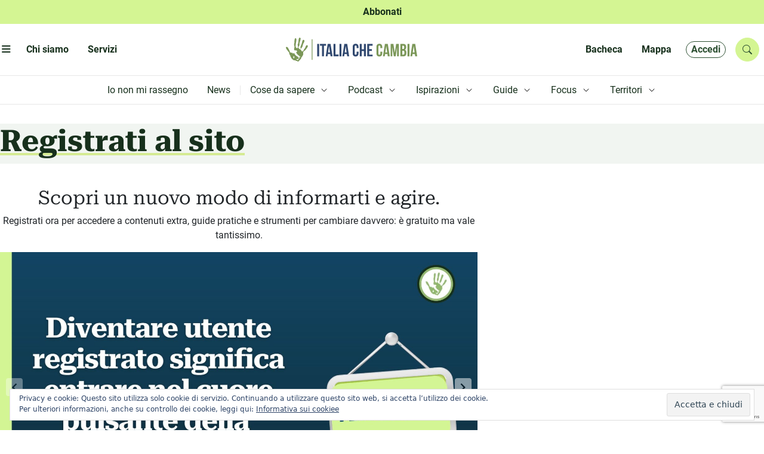

--- FILE ---
content_type: text/html; charset=UTF-8
request_url: https://www.italiachecambia.org/registrati/?redirect_to=https://www.italiachecambia.org/2016/04/apre-a-milano-il-primo-nido-famiglia-vegan-ditalia/?anchor=abbonamento_form&redirect_to_desc=abbonamento
body_size: 31745
content:
<!DOCTYPE html>
<html lang="it-IT" prefix="og: https://ogp.me/ns#" >
	<head>
		<meta charset="utf-8">
		<title>
			Registrati gratuitamente, scopri tutti i vantaggi! | Italia che cambia		</title>

		<meta name="description" content="L&#039;informazione eco-logica dal 2004">
		<meta name="title" content="Italia che cambia">
		<meta name="viewport" content="width=device-width, initial-scale=1.0">
		<meta name="color-scheme" content="light">
					<style>
				.icc_debug{ display: none; }
			</style>
					<style>img:is([sizes="auto" i], [sizes^="auto," i]) { contain-intrinsic-size: 3000px 1500px }</style>
	
<!-- Ottimizzazione per i motori di ricerca di Rank Math - https://rankmath.com/ -->
<title>Registrati gratuitamente, scopri tutti i vantaggi!</title>
<meta name="description" content="Registrati ora per accedere a contenuti extra, guide pratiche e strumenti per cambiare davvero: è gratuito ma vale tantissimo."/>
<meta name="robots" content="follow, index, max-snippet:-1, max-video-preview:-1, max-image-preview:large"/>
<link rel="canonical" href="https://www.italiachecambia.org/registrati/" />
<meta property="og:locale" content="it_IT" />
<meta property="og:type" content="article" />
<meta property="og:title" content="Registrati gratuitamente, scopri tutti i vantaggi!" />
<meta property="og:description" content="Registrati ora per accedere a contenuti extra, guide pratiche e strumenti per cambiare davvero: è gratuito ma vale tantissimo." />
<meta property="og:url" content="https://www.italiachecambia.org/registrati/" />
<meta property="og:site_name" content="Italia che cambia" />
<meta property="article:publisher" content="https://www.facebook.com/itachecambia/" />
<meta property="og:updated_time" content="2025-06-26T21:41:02+02:00" />
<meta property="og:image" content="https://www.italiachecambia.org/wp-content/uploads/2025/05/ICC-incontra-aperto15.jpg" />
<meta property="og:image:secure_url" content="https://www.italiachecambia.org/wp-content/uploads/2025/05/ICC-incontra-aperto15.jpg" />
<meta property="og:image:width" content="1920" />
<meta property="og:image:height" content="1080" />
<meta property="og:image:alt" content="Registrati ai servizi gratuiti di Italia Che Cambia" />
<meta property="og:image:type" content="image/jpeg" />
<meta property="article:published_time" content="2020-05-28T15:51:32+02:00" />
<meta property="article:modified_time" content="2025-06-26T21:41:02+02:00" />
<meta name="twitter:card" content="summary_large_image" />
<meta name="twitter:title" content="Registrati gratuitamente, scopri tutti i vantaggi!" />
<meta name="twitter:description" content="Registrati ora per accedere a contenuti extra, guide pratiche e strumenti per cambiare davvero: è gratuito ma vale tantissimo." />
<meta name="twitter:site" content="@itachecambia" />
<meta name="twitter:creator" content="@itachecambia" />
<meta name="twitter:image" content="https://www.italiachecambia.org/wp-content/uploads/2025/05/ICC-incontra-aperto15.jpg" />
<meta name="twitter:label1" content="Tempo di lettura" />
<meta name="twitter:data1" content="Meno di un minuto" />
<script type="application/ld+json" class="rank-math-schema">{"@context":"https://schema.org","@graph":[{"@type":["NGO","Organization"],"@id":"https://www.italiachecambia.org/#organization","name":"Italia Che Cambia","url":"https://www.italiachecambia.org","sameAs":["https://www.facebook.com/itachecambia/","https://twitter.com/itachecambia"],"logo":{"@type":"ImageObject","@id":"https://www.italiachecambia.org/#logo","url":"https://www.italiachecambia.org/wp-content/uploads/2016/01/logo-iCC-1.jpg","contentUrl":"https://www.italiachecambia.org/wp-content/uploads/2016/01/logo-iCC-1.jpg","caption":"Italia che cambia","inLanguage":"it-IT","width":"2468","height":"1282"}},{"@type":"WebSite","@id":"https://www.italiachecambia.org/#website","url":"https://www.italiachecambia.org","name":"Italia che cambia","publisher":{"@id":"https://www.italiachecambia.org/#organization"},"inLanguage":"it-IT"},{"@type":"ImageObject","@id":"https://www.italiachecambia.org/wp-content/uploads/2025/06/ICC-incontra-aperto-1130-x-752-px3.png","url":"https://www.italiachecambia.org/wp-content/uploads/2025/06/ICC-incontra-aperto-1130-x-752-px3.png","width":"200","height":"200","inLanguage":"it-IT"},{"@type":"WebPage","@id":"https://www.italiachecambia.org/registrati/#webpage","url":"https://www.italiachecambia.org/registrati/","name":"Registrati gratuitamente, scopri tutti i vantaggi!","datePublished":"2020-05-28T15:51:32+02:00","dateModified":"2025-06-26T21:41:02+02:00","isPartOf":{"@id":"https://www.italiachecambia.org/#website"},"primaryImageOfPage":{"@id":"https://www.italiachecambia.org/wp-content/uploads/2025/06/ICC-incontra-aperto-1130-x-752-px3.png"},"inLanguage":"it-IT"},{"@type":"Person","@id":"https://www.italiachecambia.org/author/blog-admin/","name":"Daniel Alessandro Tarozzi","description":"Biografia ed articoli scritti per Italia che Cambia da Daniel Alessandro Tarozzi","url":"https://www.italiachecambia.org/author/blog-admin/","image":{"@type":"ImageObject","@id":"https://secure.gravatar.com/avatar/e0877f3abb3b99e1e337d23dffffd0740384ba40a2aead50cbadc761048d1c13?s=96&amp;d=mm&amp;r=g","url":"https://secure.gravatar.com/avatar/e0877f3abb3b99e1e337d23dffffd0740384ba40a2aead50cbadc761048d1c13?s=96&amp;d=mm&amp;r=g","caption":"Daniel Alessandro Tarozzi","inLanguage":"it-IT"},"worksFor":{"@id":"https://www.italiachecambia.org/#organization"}},{"@type":"Article","headline":"Registrati gratuitamente, scopri tutti i vantaggi!","keywords":"registrati","datePublished":"2020-05-28T15:51:32+02:00","dateModified":"2025-06-26T21:41:02+02:00","author":{"@id":"https://www.italiachecambia.org/author/blog-admin/","name":"Daniel Alessandro Tarozzi"},"publisher":{"@id":"https://www.italiachecambia.org/#organization"},"description":"Registrati ora per accedere a contenuti extra, guide pratiche e strumenti per cambiare davvero: \u00e8 gratuito ma vale tantissimo.","name":"Registrati gratuitamente, scopri tutti i vantaggi!","@id":"https://www.italiachecambia.org/registrati/#richSnippet","isPartOf":{"@id":"https://www.italiachecambia.org/registrati/#webpage"},"image":{"@id":"https://www.italiachecambia.org/wp-content/uploads/2025/06/ICC-incontra-aperto-1130-x-752-px3.png"},"inLanguage":"it-IT","mainEntityOfPage":{"@id":"https://www.italiachecambia.org/registrati/#webpage"}}]}</script>
<!-- /Rank Math WordPress SEO plugin -->

<link rel='dns-prefetch' href='//stats.wp.com' />
<link rel='dns-prefetch' href='//cdn.jsdelivr.net' />
<link rel='dns-prefetch' href='//www.googletagmanager.com' />
<link rel="alternate" type="application/rss+xml" title="Italia che cambia &raquo; Feed" href="https://www.italiachecambia.org/feed/" />
<link rel="alternate" type="application/rss+xml" title="Italia che cambia &raquo; Feed dei commenti" href="https://www.italiachecambia.org/comments/feed/" />
<link rel="alternate" type="application/rss+xml" title="Italia che cambia &raquo; Registrati gratuitamente, scopri tutti i vantaggi! Feed dei commenti" href="https://www.italiachecambia.org/registrati/feed/" />
<script type="text/javascript">
/* <![CDATA[ */
window._wpemojiSettings = {"baseUrl":"https:\/\/s.w.org\/images\/core\/emoji\/16.0.1\/72x72\/","ext":".png","svgUrl":"https:\/\/s.w.org\/images\/core\/emoji\/16.0.1\/svg\/","svgExt":".svg","source":{"concatemoji":"https:\/\/www.italiachecambia.org\/wp-includes\/js\/wp-emoji-release.min.js?ver=1752608431"}};
/*! This file is auto-generated */
!function(s,n){var o,i,e;function c(e){try{var t={supportTests:e,timestamp:(new Date).valueOf()};sessionStorage.setItem(o,JSON.stringify(t))}catch(e){}}function p(e,t,n){e.clearRect(0,0,e.canvas.width,e.canvas.height),e.fillText(t,0,0);var t=new Uint32Array(e.getImageData(0,0,e.canvas.width,e.canvas.height).data),a=(e.clearRect(0,0,e.canvas.width,e.canvas.height),e.fillText(n,0,0),new Uint32Array(e.getImageData(0,0,e.canvas.width,e.canvas.height).data));return t.every(function(e,t){return e===a[t]})}function u(e,t){e.clearRect(0,0,e.canvas.width,e.canvas.height),e.fillText(t,0,0);for(var n=e.getImageData(16,16,1,1),a=0;a<n.data.length;a++)if(0!==n.data[a])return!1;return!0}function f(e,t,n,a){switch(t){case"flag":return n(e,"\ud83c\udff3\ufe0f\u200d\u26a7\ufe0f","\ud83c\udff3\ufe0f\u200b\u26a7\ufe0f")?!1:!n(e,"\ud83c\udde8\ud83c\uddf6","\ud83c\udde8\u200b\ud83c\uddf6")&&!n(e,"\ud83c\udff4\udb40\udc67\udb40\udc62\udb40\udc65\udb40\udc6e\udb40\udc67\udb40\udc7f","\ud83c\udff4\u200b\udb40\udc67\u200b\udb40\udc62\u200b\udb40\udc65\u200b\udb40\udc6e\u200b\udb40\udc67\u200b\udb40\udc7f");case"emoji":return!a(e,"\ud83e\udedf")}return!1}function g(e,t,n,a){var r="undefined"!=typeof WorkerGlobalScope&&self instanceof WorkerGlobalScope?new OffscreenCanvas(300,150):s.createElement("canvas"),o=r.getContext("2d",{willReadFrequently:!0}),i=(o.textBaseline="top",o.font="600 32px Arial",{});return e.forEach(function(e){i[e]=t(o,e,n,a)}),i}function t(e){var t=s.createElement("script");t.src=e,t.defer=!0,s.head.appendChild(t)}"undefined"!=typeof Promise&&(o="wpEmojiSettingsSupports",i=["flag","emoji"],n.supports={everything:!0,everythingExceptFlag:!0},e=new Promise(function(e){s.addEventListener("DOMContentLoaded",e,{once:!0})}),new Promise(function(t){var n=function(){try{var e=JSON.parse(sessionStorage.getItem(o));if("object"==typeof e&&"number"==typeof e.timestamp&&(new Date).valueOf()<e.timestamp+604800&&"object"==typeof e.supportTests)return e.supportTests}catch(e){}return null}();if(!n){if("undefined"!=typeof Worker&&"undefined"!=typeof OffscreenCanvas&&"undefined"!=typeof URL&&URL.createObjectURL&&"undefined"!=typeof Blob)try{var e="postMessage("+g.toString()+"("+[JSON.stringify(i),f.toString(),p.toString(),u.toString()].join(",")+"));",a=new Blob([e],{type:"text/javascript"}),r=new Worker(URL.createObjectURL(a),{name:"wpTestEmojiSupports"});return void(r.onmessage=function(e){c(n=e.data),r.terminate(),t(n)})}catch(e){}c(n=g(i,f,p,u))}t(n)}).then(function(e){for(var t in e)n.supports[t]=e[t],n.supports.everything=n.supports.everything&&n.supports[t],"flag"!==t&&(n.supports.everythingExceptFlag=n.supports.everythingExceptFlag&&n.supports[t]);n.supports.everythingExceptFlag=n.supports.everythingExceptFlag&&!n.supports.flag,n.DOMReady=!1,n.readyCallback=function(){n.DOMReady=!0}}).then(function(){return e}).then(function(){var e;n.supports.everything||(n.readyCallback(),(e=n.source||{}).concatemoji?t(e.concatemoji):e.wpemoji&&e.twemoji&&(t(e.twemoji),t(e.wpemoji)))}))}((window,document),window._wpemojiSettings);
/* ]]> */
</script>
<style id='wp-emoji-styles-inline-css' type='text/css'>

	img.wp-smiley, img.emoji {
		display: inline !important;
		border: none !important;
		box-shadow: none !important;
		height: 1em !important;
		width: 1em !important;
		margin: 0 0.07em !important;
		vertical-align: -0.1em !important;
		background: none !important;
		padding: 0 !important;
	}
</style>
<link rel='stylesheet' id='wp-block-library-css' href='https://www.italiachecambia.org/wp-includes/css/dist/block-library/style.min.css?ver=1752608431' type='text/css' media='all' />
<style id='classic-theme-styles-inline-css' type='text/css'>
/*! This file is auto-generated */
.wp-block-button__link{color:#fff;background-color:#32373c;border-radius:9999px;box-shadow:none;text-decoration:none;padding:calc(.667em + 2px) calc(1.333em + 2px);font-size:1.125em}.wp-block-file__button{background:#32373c;color:#fff;text-decoration:none}
</style>
<link rel='stylesheet' id='mediaelement-css' href='https://www.italiachecambia.org/wp-includes/js/mediaelement/mediaelementplayer-legacy.min.css?ver=1601394786' type='text/css' media='all' />
<link rel='stylesheet' id='wp-mediaelement-css' href='https://www.italiachecambia.org/wp-includes/js/mediaelement/wp-mediaelement.min.css?ver=1559940302' type='text/css' media='all' />
<style id='jetpack-sharing-buttons-style-inline-css' type='text/css'>
.jetpack-sharing-buttons__services-list{display:flex;flex-direction:row;flex-wrap:wrap;gap:0;list-style-type:none;margin:5px;padding:0}.jetpack-sharing-buttons__services-list.has-small-icon-size{font-size:12px}.jetpack-sharing-buttons__services-list.has-normal-icon-size{font-size:16px}.jetpack-sharing-buttons__services-list.has-large-icon-size{font-size:24px}.jetpack-sharing-buttons__services-list.has-huge-icon-size{font-size:36px}@media print{.jetpack-sharing-buttons__services-list{display:none!important}}.editor-styles-wrapper .wp-block-jetpack-sharing-buttons{gap:0;padding-inline-start:0}ul.jetpack-sharing-buttons__services-list.has-background{padding:1.25em 2.375em}
</style>
<style id='global-styles-inline-css' type='text/css'>
:root{--wp--preset--aspect-ratio--square: 1;--wp--preset--aspect-ratio--4-3: 4/3;--wp--preset--aspect-ratio--3-4: 3/4;--wp--preset--aspect-ratio--3-2: 3/2;--wp--preset--aspect-ratio--2-3: 2/3;--wp--preset--aspect-ratio--16-9: 16/9;--wp--preset--aspect-ratio--9-16: 9/16;--wp--preset--color--black: #000000;--wp--preset--color--cyan-bluish-gray: #abb8c3;--wp--preset--color--white: #ffffff;--wp--preset--color--pale-pink: #f78da7;--wp--preset--color--vivid-red: #cf2e2e;--wp--preset--color--luminous-vivid-orange: #ff6900;--wp--preset--color--luminous-vivid-amber: #fcb900;--wp--preset--color--light-green-cyan: #7bdcb5;--wp--preset--color--vivid-green-cyan: #00d084;--wp--preset--color--pale-cyan-blue: #8ed1fc;--wp--preset--color--vivid-cyan-blue: #0693e3;--wp--preset--color--vivid-purple: #9b51e0;--wp--preset--gradient--vivid-cyan-blue-to-vivid-purple: linear-gradient(135deg,rgba(6,147,227,1) 0%,rgb(155,81,224) 100%);--wp--preset--gradient--light-green-cyan-to-vivid-green-cyan: linear-gradient(135deg,rgb(122,220,180) 0%,rgb(0,208,130) 100%);--wp--preset--gradient--luminous-vivid-amber-to-luminous-vivid-orange: linear-gradient(135deg,rgba(252,185,0,1) 0%,rgba(255,105,0,1) 100%);--wp--preset--gradient--luminous-vivid-orange-to-vivid-red: linear-gradient(135deg,rgba(255,105,0,1) 0%,rgb(207,46,46) 100%);--wp--preset--gradient--very-light-gray-to-cyan-bluish-gray: linear-gradient(135deg,rgb(238,238,238) 0%,rgb(169,184,195) 100%);--wp--preset--gradient--cool-to-warm-spectrum: linear-gradient(135deg,rgb(74,234,220) 0%,rgb(151,120,209) 20%,rgb(207,42,186) 40%,rgb(238,44,130) 60%,rgb(251,105,98) 80%,rgb(254,248,76) 100%);--wp--preset--gradient--blush-light-purple: linear-gradient(135deg,rgb(255,206,236) 0%,rgb(152,150,240) 100%);--wp--preset--gradient--blush-bordeaux: linear-gradient(135deg,rgb(254,205,165) 0%,rgb(254,45,45) 50%,rgb(107,0,62) 100%);--wp--preset--gradient--luminous-dusk: linear-gradient(135deg,rgb(255,203,112) 0%,rgb(199,81,192) 50%,rgb(65,88,208) 100%);--wp--preset--gradient--pale-ocean: linear-gradient(135deg,rgb(255,245,203) 0%,rgb(182,227,212) 50%,rgb(51,167,181) 100%);--wp--preset--gradient--electric-grass: linear-gradient(135deg,rgb(202,248,128) 0%,rgb(113,206,126) 100%);--wp--preset--gradient--midnight: linear-gradient(135deg,rgb(2,3,129) 0%,rgb(40,116,252) 100%);--wp--preset--font-size--small: 13px;--wp--preset--font-size--medium: 20px;--wp--preset--font-size--large: 36px;--wp--preset--font-size--x-large: 42px;--wp--preset--spacing--20: 0.44rem;--wp--preset--spacing--30: 0.67rem;--wp--preset--spacing--40: 1rem;--wp--preset--spacing--50: 1.5rem;--wp--preset--spacing--60: 2.25rem;--wp--preset--spacing--70: 3.38rem;--wp--preset--spacing--80: 5.06rem;--wp--preset--shadow--natural: 6px 6px 9px rgba(0, 0, 0, 0.2);--wp--preset--shadow--deep: 12px 12px 50px rgba(0, 0, 0, 0.4);--wp--preset--shadow--sharp: 6px 6px 0px rgba(0, 0, 0, 0.2);--wp--preset--shadow--outlined: 6px 6px 0px -3px rgba(255, 255, 255, 1), 6px 6px rgba(0, 0, 0, 1);--wp--preset--shadow--crisp: 6px 6px 0px rgba(0, 0, 0, 1);}:where(.is-layout-flex){gap: 0.5em;}:where(.is-layout-grid){gap: 0.5em;}body .is-layout-flex{display: flex;}.is-layout-flex{flex-wrap: wrap;align-items: center;}.is-layout-flex > :is(*, div){margin: 0;}body .is-layout-grid{display: grid;}.is-layout-grid > :is(*, div){margin: 0;}:where(.wp-block-columns.is-layout-flex){gap: 2em;}:where(.wp-block-columns.is-layout-grid){gap: 2em;}:where(.wp-block-post-template.is-layout-flex){gap: 1.25em;}:where(.wp-block-post-template.is-layout-grid){gap: 1.25em;}.has-black-color{color: var(--wp--preset--color--black) !important;}.has-cyan-bluish-gray-color{color: var(--wp--preset--color--cyan-bluish-gray) !important;}.has-white-color{color: var(--wp--preset--color--white) !important;}.has-pale-pink-color{color: var(--wp--preset--color--pale-pink) !important;}.has-vivid-red-color{color: var(--wp--preset--color--vivid-red) !important;}.has-luminous-vivid-orange-color{color: var(--wp--preset--color--luminous-vivid-orange) !important;}.has-luminous-vivid-amber-color{color: var(--wp--preset--color--luminous-vivid-amber) !important;}.has-light-green-cyan-color{color: var(--wp--preset--color--light-green-cyan) !important;}.has-vivid-green-cyan-color{color: var(--wp--preset--color--vivid-green-cyan) !important;}.has-pale-cyan-blue-color{color: var(--wp--preset--color--pale-cyan-blue) !important;}.has-vivid-cyan-blue-color{color: var(--wp--preset--color--vivid-cyan-blue) !important;}.has-vivid-purple-color{color: var(--wp--preset--color--vivid-purple) !important;}.has-black-background-color{background-color: var(--wp--preset--color--black) !important;}.has-cyan-bluish-gray-background-color{background-color: var(--wp--preset--color--cyan-bluish-gray) !important;}.has-white-background-color{background-color: var(--wp--preset--color--white) !important;}.has-pale-pink-background-color{background-color: var(--wp--preset--color--pale-pink) !important;}.has-vivid-red-background-color{background-color: var(--wp--preset--color--vivid-red) !important;}.has-luminous-vivid-orange-background-color{background-color: var(--wp--preset--color--luminous-vivid-orange) !important;}.has-luminous-vivid-amber-background-color{background-color: var(--wp--preset--color--luminous-vivid-amber) !important;}.has-light-green-cyan-background-color{background-color: var(--wp--preset--color--light-green-cyan) !important;}.has-vivid-green-cyan-background-color{background-color: var(--wp--preset--color--vivid-green-cyan) !important;}.has-pale-cyan-blue-background-color{background-color: var(--wp--preset--color--pale-cyan-blue) !important;}.has-vivid-cyan-blue-background-color{background-color: var(--wp--preset--color--vivid-cyan-blue) !important;}.has-vivid-purple-background-color{background-color: var(--wp--preset--color--vivid-purple) !important;}.has-black-border-color{border-color: var(--wp--preset--color--black) !important;}.has-cyan-bluish-gray-border-color{border-color: var(--wp--preset--color--cyan-bluish-gray) !important;}.has-white-border-color{border-color: var(--wp--preset--color--white) !important;}.has-pale-pink-border-color{border-color: var(--wp--preset--color--pale-pink) !important;}.has-vivid-red-border-color{border-color: var(--wp--preset--color--vivid-red) !important;}.has-luminous-vivid-orange-border-color{border-color: var(--wp--preset--color--luminous-vivid-orange) !important;}.has-luminous-vivid-amber-border-color{border-color: var(--wp--preset--color--luminous-vivid-amber) !important;}.has-light-green-cyan-border-color{border-color: var(--wp--preset--color--light-green-cyan) !important;}.has-vivid-green-cyan-border-color{border-color: var(--wp--preset--color--vivid-green-cyan) !important;}.has-pale-cyan-blue-border-color{border-color: var(--wp--preset--color--pale-cyan-blue) !important;}.has-vivid-cyan-blue-border-color{border-color: var(--wp--preset--color--vivid-cyan-blue) !important;}.has-vivid-purple-border-color{border-color: var(--wp--preset--color--vivid-purple) !important;}.has-vivid-cyan-blue-to-vivid-purple-gradient-background{background: var(--wp--preset--gradient--vivid-cyan-blue-to-vivid-purple) !important;}.has-light-green-cyan-to-vivid-green-cyan-gradient-background{background: var(--wp--preset--gradient--light-green-cyan-to-vivid-green-cyan) !important;}.has-luminous-vivid-amber-to-luminous-vivid-orange-gradient-background{background: var(--wp--preset--gradient--luminous-vivid-amber-to-luminous-vivid-orange) !important;}.has-luminous-vivid-orange-to-vivid-red-gradient-background{background: var(--wp--preset--gradient--luminous-vivid-orange-to-vivid-red) !important;}.has-very-light-gray-to-cyan-bluish-gray-gradient-background{background: var(--wp--preset--gradient--very-light-gray-to-cyan-bluish-gray) !important;}.has-cool-to-warm-spectrum-gradient-background{background: var(--wp--preset--gradient--cool-to-warm-spectrum) !important;}.has-blush-light-purple-gradient-background{background: var(--wp--preset--gradient--blush-light-purple) !important;}.has-blush-bordeaux-gradient-background{background: var(--wp--preset--gradient--blush-bordeaux) !important;}.has-luminous-dusk-gradient-background{background: var(--wp--preset--gradient--luminous-dusk) !important;}.has-pale-ocean-gradient-background{background: var(--wp--preset--gradient--pale-ocean) !important;}.has-electric-grass-gradient-background{background: var(--wp--preset--gradient--electric-grass) !important;}.has-midnight-gradient-background{background: var(--wp--preset--gradient--midnight) !important;}.has-small-font-size{font-size: var(--wp--preset--font-size--small) !important;}.has-medium-font-size{font-size: var(--wp--preset--font-size--medium) !important;}.has-large-font-size{font-size: var(--wp--preset--font-size--large) !important;}.has-x-large-font-size{font-size: var(--wp--preset--font-size--x-large) !important;}
:where(.wp-block-post-template.is-layout-flex){gap: 1.25em;}:where(.wp-block-post-template.is-layout-grid){gap: 1.25em;}
:where(.wp-block-columns.is-layout-flex){gap: 2em;}:where(.wp-block-columns.is-layout-grid){gap: 2em;}
:root :where(.wp-block-pullquote){font-size: 1.5em;line-height: 1.6;}
</style>
<link rel='stylesheet' id='ppress-frontend-css' href='https://www.italiachecambia.org/wp-content/plugins/wp-user-avatar/assets/css/frontend.min.css?ver=1764747648' type='text/css' media='all' />
<link rel='stylesheet' id='ppress-flatpickr-css' href='https://www.italiachecambia.org/wp-content/plugins/wp-user-avatar/assets/flatpickr/flatpickr.min.css?ver=1764747648' type='text/css' media='all' />
<link rel='stylesheet' id='ppress-select2-css' href='https://www.italiachecambia.org/wp-content/plugins/wp-user-avatar/assets/select2/select2.min.css?ver=1764747648' type='text/css' media='all' />
<link rel='stylesheet' id='icc-bootstrap-css-css' href='https://www.italiachecambia.org/wp-content/themes/icc/assets/css/bootstrap.min.css?ver=1741424583' type='text/css' media='all' />
<link rel='stylesheet' id='icc-bootstrap-icon-css' href='//cdn.jsdelivr.net/npm/bootstrap-icons@1.11.3/font/bootstrap-icons.min.css?ver=1768647617' type='text/css' media='all' />
<link rel='stylesheet' id='icc-css' href='https://www.italiachecambia.org/wp-content/themes/icc/style.css?ver=1743534131' type='text/css' media='all' />
<link rel='stylesheet' id='icc-react-css-css' href='https://www.italiachecambia.org/wp-content/themes/icc/build/index.css?ver=1741442768' type='text/css' media='all' />
<link rel='stylesheet' id='icc-abbonamento-pers-css' href='https://www.italiachecambia.org/wp-content/themes/icc/plugin/abbonamento/abbonamento.css?ver=1744309943' type='text/css' media='all' />
<link rel='stylesheet' id='icc-author-css-css' href='https://www.italiachecambia.org/wp-content/themes/icc/plugin/altriautori/altriautori.css?ver=1741424750' type='text/css' media='all' />
<link rel='stylesheet' id='icc-arc-tax-tag-css-css' href='https://www.italiachecambia.org/wp-content/themes/icc/plugin/arc-tax-tag/arc-tax-tag.css?ver=1741447078' type='text/css' media='all' />
<link rel='stylesheet' id='icc-audioplayer-pers-css' href='https://www.italiachecambia.org/wp-content/themes/icc/plugin/audioplayer/audioplayer.css?ver=1760965176' type='text/css' media='all' />
<link rel='stylesheet' id='bacheca-css' href='https://www.italiachecambia.org/wp-content/themes/icc/plugin/bacheca/bacheca.css?ver=1741424754' type='text/css' media='all' />
<link rel='stylesheet' id='commenti-css' href='https://www.italiachecambia.org/wp-content/themes/icc/plugin/commenti/commenti.css?ver=1742208852' type='text/css' media='all' />
<link rel='stylesheet' id='icc-focus-pers-css' href='https://www.italiachecambia.org/wp-content/themes/icc/plugin/focus/focus.css?ver=1741424762' type='text/css' media='all' />
<link rel='stylesheet' id='icc-frooter-css' href='https://www.italiachecambia.org/wp-content/themes/icc/plugin/footer/footer.css?ver=1759240199' type='text/css' media='all' />
<link rel='stylesheet' id='icc-frontpage-css' href='https://www.italiachecambia.org/wp-content/themes/icc/plugin/front-page/front-page.css?ver=1742839253' type='text/css' media='all' />
<link rel='stylesheet' id='icc-guide-pers-css' href='https://www.italiachecambia.org/wp-content/themes/icc/plugin/guide/guide.css?ver=1743534130' type='text/css' media='all' />
<link rel='stylesheet' id='icc-header-css-css' href='https://www.italiachecambia.org/wp-content/themes/icc/plugin/header/header.css?ver=1747644945' type='text/css' media='all' />
<link rel='stylesheet' id='icc-macrolibrarsi-css-css' href='https://www.italiachecambia.org/wp-content/themes/icc/plugin/macrolibrarsi/macrolibrarsi.css?ver=1743163802' type='text/css' media='all' />
<link rel='stylesheet' id='icc-mappa-pers-css' href='https://www.italiachecambia.org/wp-content/themes/icc/plugin/mappa/mappa.css?ver=1741424774' type='text/css' media='all' />
<link rel='stylesheet' id='icc-leaflet-css-css' href='https://www.italiachecambia.org/wp-content/themes/icc/plugin/mappa/asset/leaflet/leaflet.css?ver=1741423818' type='text/css' media='all' />
<link rel='stylesheet' id='icc-leaflet-gesture-css-css' href='https://www.italiachecambia.org/wp-content/themes/icc/plugin/mappa/asset/leaflet/leaflet-gesture-handling.min.css?ver=1741423818' type='text/css' media='all' />
<link rel='stylesheet' id='icc-leaflet-MarkerCluster-css-css' href='https://www.italiachecambia.org/wp-content/themes/icc/plugin/mappa/asset/leaflet/MarkerCluster.css?ver=1741423816' type='text/css' media='all' />
<link rel='stylesheet' id='icc-leaflet-MarkerClusterDefault-css-css' href='https://www.italiachecambia.org/wp-content/themes/icc/plugin/mappa/asset/leaflet/MarkerCluster.Default.css?ver=1741423816' type='text/css' media='all' />
<link rel='stylesheet' id='icc-nostriLibri-css-css' href='https://www.italiachecambia.org/wp-content/themes/icc/plugin/nostri-libri/nostri-libri.css?ver=1741424778' type='text/css' media='all' />
<link rel='stylesheet' id='icc-page-css-css' href='https://www.italiachecambia.org/wp-content/themes/icc/plugin/page/page.css?ver=1742820261' type='text/css' media='all' />
<link rel='stylesheet' id='icc-redazione-pers-css' href='https://www.italiachecambia.org/wp-content/themes/icc/plugin/redazione/redazione.css?ver=1741424783' type='text/css' media='all' />
<link rel='stylesheet' id='icc-scuola-pers-css' href='https://www.italiachecambia.org/wp-content/themes/icc/plugin/scuola-giornalismo/scuola.css?ver=1743621754' type='text/css' media='all' />
<link rel='stylesheet' id='icc-single-css-css' href='https://www.italiachecambia.org/wp-content/themes/icc/plugin/single/single.css?ver=1744964423' type='text/css' media='all' />
<link rel='stylesheet' id='icc-territori-pers-css' href='https://www.italiachecambia.org/wp-content/themes/icc/plugin/territori-che-cambia/territori.css?ver=1747938022' type='text/css' media='all' />
<link rel='stylesheet' id='utenteicc-css' href='https://www.italiachecambia.org/wp-content/themes/icc/plugin/utenteicc/utenteicc.css?ver=1741606614' type='text/css' media='all' />
<link rel='stylesheet' id='icc-valpennavaire-pers-css' href='https://www.italiachecambia.org/wp-content/themes/icc/plugin/valpennavaire/valpennavaire.css?ver=1744963466' type='text/css' media='all' />
<link rel='stylesheet' id='icc-viaggio10-pers-css' href='https://www.italiachecambia.org/wp-content/themes/icc/plugin/viaggio10anni/viaggio10.css?ver=1741423872' type='text/css' media='all' />
<link rel='stylesheet' id='fancybox-css' href='https://www.italiachecambia.org/wp-content/plugins/easy-fancybox/fancybox/1.5.4/jquery.fancybox.min.css?ver=1749843624' type='text/css' media='screen' />
<script type="text/javascript" src="https://www.italiachecambia.org/wp-includes/js/jquery/jquery.min.js?ver=1693242863" id="jquery-core-js"></script>
<script type="text/javascript" src="https://www.italiachecambia.org/wp-includes/js/jquery/jquery-migrate.min.js?ver=1686289764" id="jquery-migrate-js"></script>
<script type="text/javascript" src="https://www.italiachecambia.org/wp-content/plugins/wp-user-avatar/assets/flatpickr/flatpickr.min.js?ver=1764747648" id="ppress-flatpickr-js"></script>
<script type="text/javascript" src="https://www.italiachecambia.org/wp-content/plugins/wp-user-avatar/assets/select2/select2.min.js?ver=1764747648" id="ppress-select2-js"></script>
<script type="text/javascript" src="https://www.italiachecambia.org/wp-content/themes/icc/plugin/audioplayer/amplitude.min.js?ver=1741423771" id="icc-amplitude-js-js"></script>
<script type="text/javascript" src="https://www.italiachecambia.org/wp-content/themes/icc/plugin/mappa/asset/leaflet/leaflet.js?ver=1741423818" id="icc-leaflet-js-js"></script>
<script type="text/javascript" src="https://www.italiachecambia.org/wp-content/themes/icc/plugin/mappa/asset/leaflet/leaflet-gesture-handling.min.js?ver=1741423818" id="icc-leaflet-gesture-js-js"></script>
<script type="text/javascript" src="https://www.italiachecambia.org/wp-content/themes/icc/plugin/mappa/asset/leaflet/leaflet.markercluster.js?ver=1741423819" id="icc-leaflet-MarkerCluster-js-js"></script>
<link rel="https://api.w.org/" href="https://www.italiachecambia.org/wp-json/" /><link rel="alternate" title="JSON" type="application/json" href="https://www.italiachecambia.org/wp-json/wp/v2/pages/72056" /><link rel="EditURI" type="application/rsd+xml" title="RSD" href="https://www.italiachecambia.org/xmlrpc.php?rsd" />
<link rel='shortlink' href='https://wp.me/PbnWsG-iKc' />
<link rel="alternate" title="oEmbed (JSON)" type="application/json+oembed" href="https://www.italiachecambia.org/wp-json/oembed/1.0/embed?url=https%3A%2F%2Fwww.italiachecambia.org%2Fregistrati%2F" />
<link rel="alternate" title="oEmbed (XML)" type="text/xml+oembed" href="https://www.italiachecambia.org/wp-json/oembed/1.0/embed?url=https%3A%2F%2Fwww.italiachecambia.org%2Fregistrati%2F&#038;format=xml" />

<!-- This site is using AdRotate v to display their advertisements - https://ajdg.solutions/ -->
<!-- AdRotate CSS -->
<style type="text/css" media="screen">
	.g { margin:0px; padding:0px; overflow:hidden; line-height:1; zoom:1; }
	.g img { height:auto; }
	.g-col { position:relative; float:left; }
	.g-col:first-child { margin-left: 0; }
	.g-col:last-child { margin-right: 0; }
	@media only screen and (max-width: 480px) {
		.g-col, .g-dyn, .g-single { width:100%; margin-left:0; margin-right:0; }
	}
</style>
<!-- /AdRotate CSS -->

<meta name="generator" content="Site Kit by Google 1.170.0" />	<style>img#wpstats{display:none}</style>
		        <link rel="icon" type="image/png" href="https://www.italiachecambia.org/wp-content/themes/icc/plugin/favicon/favicon-96x96.png" sizes="96x96" />
        <link rel="icon" type="image/svg+xml" href="https://www.italiachecambia.org/wp-content/themes/icc/plugin/favicon/favicon.svg" />
        <link rel="shortcut icon" href="https://www.italiachecambia.org/wp-content/themes/icc/plugin/favicon/favicon.ico" />
        <link rel="apple-touch-icon" sizes="180x180" href="https://www.italiachecambia.org/wp-content/themes/icc/plugin/favicon/apple-touch-icon.png" />
        <link rel="manifest" href="https://www.italiachecambia.org/wp-content/themes/icc/plugin/favicon/site.webmanifest" />
              <meta name="onesignal" content="wordpress-plugin"/>
            <script>

      window.OneSignalDeferred = window.OneSignalDeferred || [];

      OneSignalDeferred.push(function(OneSignal) {
        var oneSignal_options = {};
        window._oneSignalInitOptions = oneSignal_options;

        oneSignal_options['serviceWorkerParam'] = { scope: '/' };
oneSignal_options['serviceWorkerPath'] = 'OneSignalSDKWorker.js.php';

        OneSignal.Notifications.setDefaultUrl("https://www.italiachecambia.org");

        oneSignal_options['wordpress'] = true;
oneSignal_options['appId'] = 'ab34e4ee-4548-47b7-8546-5f92833b9688';
oneSignal_options['allowLocalhostAsSecureOrigin'] = true;
oneSignal_options['welcomeNotification'] = { };
oneSignal_options['welcomeNotification']['title'] = "";
oneSignal_options['welcomeNotification']['message'] = "Grazie di esserti iscritto";
oneSignal_options['path'] = "https://www.italiachecambia.org/wp-content/plugins/onesignal-free-web-push-notifications/sdk_files/";
oneSignal_options['safari_web_id'] = "web.onesignal.auto.42caa6a9-1a36-4188-9a18-8fba4e08de54";
oneSignal_options['promptOptions'] = { };
oneSignal_options['promptOptions']['actionMessage'] = "Non ti perdere neanche un articolo!";
oneSignal_options['promptOptions']['acceptButtonText'] = "ACCETTA";
oneSignal_options['promptOptions']['cancelButtonText'] = "No grazie";
              OneSignal.init(window._oneSignalInitOptions);
              OneSignal.Slidedown.promptPush()      });

      function documentInitOneSignal() {
        var oneSignal_elements = document.getElementsByClassName("OneSignal-prompt");

        var oneSignalLinkClickHandler = function(event) { OneSignal.Notifications.requestPermission(); event.preventDefault(); };        for(var i = 0; i < oneSignal_elements.length; i++)
          oneSignal_elements[i].addEventListener('click', oneSignalLinkClickHandler, false);
      }

      if (document.readyState === 'complete') {
           documentInitOneSignal();
      }
      else {
           window.addEventListener("load", function(event){
               documentInitOneSignal();
          });
      }
    </script>
		<style type="text/css" id="wp-custom-css">
			@media (min-width: 992px){
	.single__attivati p{
		max-width: 40%;
	}
}

header.overlay-menu{
	left: auto;
}

pre{
	display: none
}		</style>
			</head>
	<body class="wp-singular page-template-default page page-id-72056 wp-theme-icc">
			
		<!-- Header -->
		<header class="abbonati d-flex justify-content-center align-items-center mx-auto">
    <div>
        <a href="/abbonati" class="text-decoration-none">
            <span class="icc-font-bold">Abbonati<span class="icc-display-none icc-T-display-inline-block">.</span></span> 
            <span class="icc-display-none icc-T-display-inline-block">Sostieni l'informazione indipendente</span>
        </a>
    </div>
</header><header class="main position-sticky">
    <div class="d-flex justify-content-between align-items-center mx-auto h-100">
        <nav class="d-flex align-items-center">
            <button id="menu_mobile" class="ps-0 pe-2 mobile-nav-toggle-open" aria-controls="icc_menu_mobile" aria-expanded="false" aria-label="Toggle navigation">
                <span class="visually-hidden">Apri menu'</span>
                <i class="bi bi-list"></i>
            </button>
            <div class="icc-navlink fw-semibold position-relative d-none d-lg-inline-block">
                Chi siamo
                <a href="/chi-siamo/" class="stretched-link"></a>
            </div>
            <div class="icc-navlink fw-semibold position-relative d-none d-lg-inline-block">
                Servizi
                <a href="https://www.italiachecambia.coop" target="_blank" class="stretched-link"></a>
            </div>
        </nav>
        <div class="header_logo">
            <a href="/" class="p-0">
                <img class="img-fluid" src="https://www.italiachecambia.org/wp-content/themes/icc/assets/img/logo/ICC_Logo_Extended.svg" alt="ItaliaCheCambia Logo" style="width:220px;">
            </a>
        </div>
        <nav class="d-sm-flex align-items-center">
            <div class="icc-navlink fw-semibold position-relative d-none d-lg-inline-block">
                Bacheca
                <a href="/cerco-offro/" class="stretched-link"></a>
            </div>
            <div class="icc-navlink fw-semibold position-relative d-none d-lg-inline-block">
                Mappa <span class="d-none d-xxl-inline-block">delle realtà</span>
                <a href="/mappa/" class="stretched-link"></a>
            </div>
            <div class="icc-mi-2 py-2"><div class='profilo profilo_accedi dropdown'>
	<div class="btn-group">
				<button type="button" class="icc-btn icc-btn-secondary icc-pi-2 icc-T-pi-3 " data-bs-toggle="modal" data-bs-toggle="modal" data-bs-target="#iccLogin">
			Accedi		</button>
		<div class="dropdown-menu dropdown-menu-end">
			<a href="/profilo/" class="dropdown-item" type="button">Dati profilo</a>
			<a href="/profilo/elementisalvati/" class="dropdown-item" type="button">Elementi salvati</a>
			<a href="/contenuti-registrati/" class="dropdown-item" type="button">Contenuti esclusivi</a>
			<a href="/profilo/abbonamento/" class="dropdown-item" type="button">Abbonamento</a>
			<a href="/profilo/letuerealta/" class="dropdown-item" type="button">Le tue schede realtà</a>
			<a href="/profilo/ituoicercooffro/" class="dropdown-item" type="button">I tuoi annunci</a>
			<a href="/profilo/newsletter/" data-bs-toggle="modal" data-bs-target="#IscrizioneNewsletter" class="dropdown-item" type="button">Newsletter</a>
									<a href="/profilo/?action=logout" class="dropdown-item text-muted" type="button">Esci</a>
		</div>
	</div>
</div></div>
            <div class="icc-mi-2"><i type="button" data-bs-toggle="modal" data-bs-target="#iccHeaderSearch" class="bi bi-search d-none d-xl-inline-block icc-btn icc-btn-icon"></i></div>
        </nav>
    </div>
</header><header class="secondary d-none d-lg-flex justify-content-center align-items-center mx-auto">
    <div class="icc-navlink position-relative">
        Io non mi rassegno
        <a href="/podcast/io-non-mi-rassegno/" class="stretched-link"></a>
    </div>
    <div class="icc-navlink position-relative">
        News
        <a href="/news/" class="stretched-link"></a>
    </div>
    <div class="icc_vertical_line"> </div>

            <div class="icc-navlink position-static dropdown_container">
            Cose da sapere<svg width="24" height="24" viewBox="0 0 24 24" fill="none" xmlns="http://www.w3.org/2000/svg">
<path d="M6 9L12 15L18 9" stroke="black" stroke-width="1.5" stroke-linecap="round" stroke-linejoin="round"/>
</svg>
            <div class="dropdown position-absolute bg-trasparent w-100 start-0">
                <div class="w-100 mx-auto bg-white shadow rounded mt-2">
                    <div class="row">
                        <div class="col">
                            <div class="icc-card-menu-info">
                                <h3 class="icc-card-menu-info_title">
                                    <svg width="24" height="24" viewBox="0 0 24 24" fill="none" xmlns="http://www.w3.org/2000/svg">
<path d="M6 6L14 6" stroke="currentColor" stroke-width="1.5" stroke-linecap="round" stroke-linejoin="round"/>
<path d="M6 10H18" stroke="currentColor" stroke-width="1.5" stroke-linecap="round" stroke-linejoin="round"/>
<path d="M13 14L18 14" stroke="currentColor" stroke-width="1.5" stroke-linecap="round" stroke-linejoin="round"/>
<path d="M13 18L18 18" stroke="currentColor" stroke-width="1.5" stroke-linecap="round" stroke-linejoin="round"/>
<path d="M2 21.4V2.6C2 2.26863 2.26863 2 2.6 2H18.2515C18.4106 2 18.5632 2.06321 18.6757 2.17574L21.8243 5.32426C21.9368 5.43679 22 5.5894 22 5.74853V21.4C22 21.7314 21.7314 22 21.4 22H2.6C2.26863 22 2 21.7314 2 21.4Z" stroke="currentColor" stroke-width="1.5" stroke-linecap="round" stroke-linejoin="round"/>
<path d="M6 18V14H9V18H6Z" stroke="currentColor" stroke-width="1.5" stroke-linecap="round" stroke-linejoin="round"/>
<path d="M18 2V5.4C18 5.73137 18.2686 6 18.6 6H22" stroke="currentColor" stroke-width="1.5" stroke-linecap="round" stroke-linejoin="round"/>
</svg>
 Cose da sapere                                </h3>
                                <div>
                                    <p class="icc-card-menu-info_description">Articoli fondamentali per comprendere problemi e soluzioni dell'Italia (e del mondo) che Cambia, cose importanti, cose da sapere.</p>
                                </div>
                                                                    <div class="position-relative icc-card-menu-info_link">
                                        <span class="">Vedi tutti le cose da sapere <i class="bi bi-arrow-right"></i></span>
                                        <a href="https://www.italiachecambia.org/cose-da-sapere/" class="stretched-link"></a>
                                    </div>
                                                                </div>
                        </div>
                        <div class="col">
                                                            <div class="icc-menu-cat">
                                    <div class="icc-menu-cat_title icc-text-md icc-font-bold icc-uppercase"><span>I temi che trattiamo</span></div>
                                    <div class="row">
                                                                                        <div class="col-6 position-relative icc-text-md icc-menu-cat_link">
                                                    Agricoltura                                                    <a href="https://www.italiachecambia.org/agricoltura/" class="stretched-link"></a>
                                                </div>
                                                                                                <div class="col-6 position-relative icc-text-md icc-menu-cat_link">
                                                    Ambiente                                                    <a href="https://www.italiachecambia.org/ambiente/" class="stretched-link"></a>
                                                </div>
                                                                                                <div class="col-6 position-relative icc-text-md icc-menu-cat_link">
                                                    Attualità                                                    <a href="https://www.italiachecambia.org/attualita/" class="stretched-link"></a>
                                                </div>
                                                                                                <div class="col-6 position-relative icc-text-md icc-menu-cat_link">
                                                    Economia                                                    <a href="https://www.italiachecambia.org/economia/" class="stretched-link"></a>
                                                </div>
                                                                                                <div class="col-6 position-relative icc-text-md icc-menu-cat_link">
                                                    Educazione                                                    <a href="https://www.italiachecambia.org/educazione/" class="stretched-link"></a>
                                                </div>
                                                                                                <div class="col-6 position-relative icc-text-md icc-menu-cat_link">
                                                    Energia                                                    <a href="https://www.italiachecambia.org/energia/" class="stretched-link"></a>
                                                </div>
                                                                                                <div class="col-6 position-relative icc-text-md icc-menu-cat_link">
                                                    Salute e alimentazione                                                    <a href="https://www.italiachecambia.org/salute-e-alimentazione/" class="stretched-link"></a>
                                                </div>
                                                                                                <div class="col-6 position-relative icc-text-md icc-menu-cat_link">
                                                    Società                                                    <a href="https://www.italiachecambia.org/societa/" class="stretched-link"></a>
                                                </div>
                                                                                                <div class="col-6 position-relative icc-text-md icc-menu-cat_link">
                                                    Vivere Ecologico                                                    <a href="https://www.italiachecambia.org/vivere-ecologico/" class="stretched-link"></a>
                                                </div>
                                                                                    </div>
                                </div>
                                                        </div>
                        <div class="col">
                            <div class="icc-menu-cat_title icc-text-md icc-font-bold icc-uppercase"><span>In evidenza</span></div>
                                                            <div class="row g-0 mx-0 icc-card-menu-cat">
                                                                            <div class="col-4 ps-0 pe-2 align-self-center"><img src="https://www.italiachecambia.org/wp-content/uploads/2025/03/Close-up_Of_Green_Plant_Leaf_One_Drop_Of_original_2323680-scaled.jpg" class="img-fluid p-1" alt="Ambiente"></div>
                                                                            <div class="col-8 ps-0">
                                        <h4 class='icc-card-menu-cat_title icc-text-lg icc-font-bold'>Ambiente</h4>
                                        <p class="icc-card-menu-cat_descr icc-text-md icc-leading-6 mb-0"></p>
                                    </div>
                                    <a href="https://www.italiachecambia.org/ambiente/" class="stretched-link"></a>
                                </div>
                                                        </div>
                    </div>
                </div>    
            </div>
        </div>
                <div class="icc-navlink position-static dropdown_container">
            Podcast<svg width="24" height="24" viewBox="0 0 24 24" fill="none" xmlns="http://www.w3.org/2000/svg">
<path d="M6 9L12 15L18 9" stroke="black" stroke-width="1.5" stroke-linecap="round" stroke-linejoin="round"/>
</svg>
            <div class="dropdown position-absolute bg-trasparent w-100 start-0">
                <div class="w-100 mx-auto bg-white shadow rounded mt-2">
                    <div class="row">
                        <div class="col">
                            <div class="icc-card-menu-info">
                                <h3 class="icc-card-menu-info_title">
                                    <svg width="24" height="24" viewBox="0 0 24 24" fill="none" xmlns="http://www.w3.org/2000/svg">
<path fill-rule="evenodd" clip-rule="evenodd" d="M12 1.75C6.89137 1.75 2.75 5.89137 2.75 11C2.75 14.0258 4.20202 16.7122 6.45043 18.4011C6.78162 18.6498 6.84844 19.12 6.59967 19.4512C6.35091 19.7824 5.88076 19.8492 5.54957 19.6004C2.9402 17.6404 1.25 14.5175 1.25 11C1.25 5.06294 6.06294 0.25 12 0.25C17.9371 0.25 22.75 5.06294 22.75 11C22.75 14.5175 21.0598 17.6404 18.4504 19.6004C18.1192 19.8492 17.6491 19.7824 17.4003 19.4512C17.1516 19.12 17.2184 18.6498 17.5496 18.4011C19.798 16.7122 21.25 14.0258 21.25 11C21.25 5.89137 17.1086 1.75 12 1.75Z" fill="currentColor"/>
<path fill-rule="evenodd" clip-rule="evenodd" d="M12 1.75C6.89137 1.75 2.75 5.89137 2.75 11C2.75 14.0258 4.20202 16.7122 6.45043 18.4011C6.78162 18.6498 6.84844 19.12 6.59967 19.4512C6.35091 19.7824 5.88076 19.8492 5.54957 19.6004C2.9402 17.6404 1.25 14.5175 1.25 11C1.25 5.06294 6.06294 0.25 12 0.25C17.9371 0.25 22.75 5.06294 22.75 11C22.75 14.5175 21.0598 17.6404 18.4504 19.6004C18.1192 19.8492 17.6491 19.7824 17.4003 19.4512C17.1516 19.12 17.2184 18.6498 17.5496 18.4011C19.798 16.7122 21.25 14.0258 21.25 11C21.25 5.89137 17.1086 1.75 12 1.75Z" fill="currentColor"/>
<path fill-rule="evenodd" clip-rule="evenodd" d="M12 5.75C9.1005 5.75 6.75 8.1005 6.75 11C6.75 12.3451 7.25487 13.5705 8.08664 14.4998C8.36288 14.8085 8.33662 15.2826 8.02797 15.5589C7.71933 15.8351 7.24518 15.8088 6.96894 15.5002C5.90054 14.3065 5.25 12.7283 5.25 11C5.25 7.27208 8.27208 4.25 12 4.25C15.7279 4.25 18.75 7.27208 18.75 11C18.75 12.7283 18.0995 14.3065 17.0311 15.5002C16.7548 15.8088 16.2807 15.8351 15.972 15.5589C15.6634 15.2826 15.6371 14.8085 15.9134 14.4998C16.7451 13.5705 17.25 12.3451 17.25 11C17.25 8.1005 14.8995 5.75 12 5.75Z" fill="currentColor"/>
<path fill-rule="evenodd" clip-rule="evenodd" d="M12 9.75C11.3096 9.75 10.75 10.3096 10.75 11C10.75 11.6904 11.3096 12.25 12 12.25C12.6904 12.25 13.25 11.6904 13.25 11C13.25 10.3096 12.6904 9.75 12 9.75ZM9.25 11C9.25 9.48122 10.4812 8.25 12 8.25C13.5188 8.25 14.75 9.48122 14.75 11C14.75 12.5188 13.5188 13.75 12 13.75C10.4812 13.75 9.25 12.5188 9.25 11Z" fill="currentColor"/>
<path fill-rule="evenodd" clip-rule="evenodd" d="M12.6931 16.3637C12.2733 16.0838 11.7263 16.0838 11.3064 16.3637L10.4918 16.9068C10.0825 17.1797 9.87129 17.6672 9.95216 18.1524L10.461 21.2056C10.5615 21.8083 11.083 22.2501 11.694 22.2501H12.3055C12.9166 22.2501 13.4381 21.8083 13.5385 21.2056L14.0474 18.1524C14.1282 17.6672 13.917 17.1797 13.5078 16.9068L12.6931 16.3637ZM10.4743 15.1157C11.3981 14.4999 12.6015 14.4999 13.5252 15.1157L14.3398 15.6587C15.2402 16.259 15.7049 17.3316 15.527 18.399L15.0181 21.4522C14.7971 22.7782 13.6498 23.7501 12.3055 23.7501H11.694C10.3497 23.7501 9.20244 22.7782 8.98144 21.4522L8.47257 18.399C8.29466 17.3316 8.75932 16.259 9.65973 15.6587L10.4743 15.1157Z" fill="currentColor"/>
</svg>
 Podcast                                </h3>
                                <div>
                                    <p class="icc-card-menu-info_description">La redazione affronta e sviscera problemi e soluzioni del mondo contemporaneo, cercando di comprendere e interpretare la realtà in modo onesto e approfondito.</p>
                                </div>
                                                                    <div class="position-relative icc-card-menu-info_link">
                                        <span class="">Vedi tutti i podcast <i class="bi bi-arrow-right"></i></span>
                                        <a href="https://www.italiachecambia.org/podcast" class="stretched-link"></a>
                                    </div>
                                                                </div>
                        </div>
                        <div class="col">
                                                            <div class="icc-menu-cat">
                                    <div class="icc-menu-cat_title icc-text-md icc-font-bold icc-uppercase"><span>Ascolta</span></div>
                                    <div class="row">
                                                                                        <div class="col-6 position-relative icc-text-md icc-menu-cat_link">
                                                    A tu per tu                                                    <a href="https://www.italiachecambia.org/podcast/a-tu-per-tu/" class="stretched-link"></a>
                                                </div>
                                                                                                <div class="col-6 position-relative icc-text-md icc-menu-cat_link">
                                                    Bau, Miao, Ciao                                                    <a href="https://www.italiachecambia.org/podcast/bau-miao-ciao/" class="stretched-link"></a>
                                                </div>
                                                                                                <div class="col-6 position-relative icc-text-md icc-menu-cat_link">
                                                    CCC - Cerco Casa e Comunità                                                    <a href="https://www.italiachecambia.org/podcast/cerco-casa-comunita/" class="stretched-link"></a>
                                                </div>
                                                                                                <div class="col-6 position-relative icc-text-md icc-menu-cat_link">
                                                    Con i miei soldi                                                    <a href="https://www.italiachecambia.org/podcast/con-i-miei-soldi/" class="stretched-link"></a>
                                                </div>
                                                                                                <div class="col-6 position-relative icc-text-md icc-menu-cat_link">
                                                    COPCONNECTION                                                    <a href="https://www.italiachecambia.org/podcast/copconnection/" class="stretched-link"></a>
                                                </div>
                                                                                                <div class="col-6 position-relative icc-text-md icc-menu-cat_link">
                                                    I(n)spira-Azioni                                                    <a href="https://www.italiachecambia.org/podcast/inspira-azioni/" class="stretched-link"></a>
                                                </div>
                                                                                                <div class="col-6 position-relative icc-text-md icc-menu-cat_link">
                                                    Io non mi rassegno                                                    <a href="https://www.italiachecambia.org/podcast/io-non-mi-rassegno/" class="stretched-link"></a>
                                                </div>
                                                                                                <div class="col-6 position-relative icc-text-md icc-menu-cat_link">
                                                    Io non mi rassegno +                                                    <a href="https://www.italiachecambia.org/podcast/io-non-mi-rassegno-piu/" class="stretched-link"></a>
                                                </div>
                                                                                                <div class="col-6 position-relative icc-text-md icc-menu-cat_link">
                                                    Matrix è dentro di noi                                                    <a href="https://www.italiachecambia.org/podcast/matrix-e-dentro-di-noi/" class="stretched-link"></a>
                                                </div>
                                                                                                <div class="col-6 position-relative icc-text-md icc-menu-cat_link">
                                                    Non funzionerà mai                                                    <a href="https://www.italiachecambia.org/podcast/non-funzionera-mai/" class="stretched-link"></a>
                                                </div>
                                                                                                <div class="col-6 position-relative icc-text-md icc-menu-cat_link">
                                                    Padre mio                                                    <a href="https://www.italiachecambia.org/podcast/padre-mio/" class="stretched-link"></a>
                                                </div>
                                                                                                <div class="col-6 position-relative icc-text-md icc-menu-cat_link">
                                                    Rifiuti: ri-evoluzione in corso                                                    <a href="https://www.italiachecambia.org/podcast/rifiuti-ri-evoluzione-in-corso/" class="stretched-link"></a>
                                                </div>
                                                                                                <div class="col-6 position-relative icc-text-md icc-menu-cat_link">
                                                    Soluscions                                                    <a href="https://www.italiachecambia.org/podcast/soluscions/" class="stretched-link"></a>
                                                </div>
                                                                                    </div>
                                </div>
                                                        </div>
                        <div class="col">
                            <div class="icc-menu-cat_title icc-text-md icc-font-bold icc-uppercase"><span>In evidenza</span></div>
                                                            <div class="row g-0 mx-0 icc-card-menu-cat">
                                                                            <div class="col-4 ps-0 pe-2 align-self-center"><img src="https://www.italiachecambia.org/wp-content/uploads/2025/03/Soluscions-e-INMR.jpg" class="img-fluid p-1" alt="Soluscions"></div>
                                                                            <div class="col-8 ps-0">
                                        <h4 class='icc-card-menu-cat_title icc-text-lg icc-font-bold'>Soluscions</h4>
                                        <p class="icc-card-menu-cat_descr icc-text-md icc-leading-6 mb-0"></p>
                                    </div>
                                    <a href="https://www.italiachecambia.org/podcast/soluscions/" class="stretched-link"></a>
                                </div>
                                                        </div>
                    </div>
                </div>    
            </div>
        </div>
                <div class="icc-navlink position-static dropdown_container">
            Ispirazioni<svg width="24" height="24" viewBox="0 0 24 24" fill="none" xmlns="http://www.w3.org/2000/svg">
<path d="M6 9L12 15L18 9" stroke="black" stroke-width="1.5" stroke-linecap="round" stroke-linejoin="round"/>
</svg>
            <div class="dropdown position-absolute bg-trasparent w-100 start-0">
                <div class="w-100 mx-auto bg-white shadow rounded mt-2">
                    <div class="row">
                        <div class="col">
                            <div class="icc-card-menu-info">
                                <h3 class="icc-card-menu-info_title">
                                    <svg width="24" height="24" viewBox="0 0 24 24" fill="none" xmlns="http://www.w3.org/2000/svg">
<path d="M4 21.4V2.6C4 2.26863 4.26863 2 4.6 2H16.2515C16.4106 2 16.5632 2.06321 16.6757 2.17574L19.8243 5.32426C19.9368 5.43679 20 5.5894 20 5.74853V21.4C20 21.7314 19.7314 22 19.4 22H4.6C4.26863 22 4 21.7314 4 21.4Z" stroke="currentColor" stroke-width="1.5" stroke-linecap="round" stroke-linejoin="round"/>
<path d="M8 10L16 10" stroke="currentColor" stroke-width="1.5" stroke-linecap="round" stroke-linejoin="round"/>
<path d="M8 18L16 18" stroke="currentColor" stroke-width="1.5" stroke-linecap="round" stroke-linejoin="round"/>
<path d="M8 14L12 14" stroke="currentColor" stroke-width="1.5" stroke-linecap="round" stroke-linejoin="round"/>
<path d="M16 2V5.4C16 5.73137 16.2686 6 16.6 6H20" stroke="currentColor" stroke-width="1.5" stroke-linecap="round" stroke-linejoin="round"/>
</svg>
 Ispirazioni                                </h3>
                                <div>
                                    <p class="icc-card-menu-info_description">Storie, esempi, riflessioni stimolanti e replicabili per cambiare la propria vita e il mondo, per realizzare i propri sognie e apprezzare frammenti concreti di Italia che Cambia.</p>
                                </div>
                                                                    <div class="position-relative icc-card-menu-info_link">
                                        <span class="">Vedi tutte le ispirazioni <i class="bi bi-arrow-right"></i></span>
                                        <a href="https://www.italiachecambia.org/ispirazioni" class="stretched-link"></a>
                                    </div>
                                                                </div>
                        </div>
                        <div class="col">
                                                            <div class="icc-menu-cat">
                                    <div class="icc-menu-cat_title icc-text-md icc-font-bold icc-uppercase"><span>Leggi</span></div>
                                    <div class="row">
                                                                                        <div class="col-6 position-relative icc-text-md icc-menu-cat_link">
                                                    Ashoka Fellow                                                    <a href="https://www.italiachecambia.org/ispirazioni/ashoka-fellow/" class="stretched-link"></a>
                                                </div>
                                                                                                <div class="col-6 position-relative icc-text-md icc-menu-cat_link">
                                                    Attraverso le storie                                                    <a href="https://www.italiachecambia.org/ispirazioni/attraverso-le-storie/" class="stretched-link"></a>
                                                </div>
                                                                                                <div class="col-6 position-relative icc-text-md icc-menu-cat_link">
                                                    Calabria sarai Tu                                                    <a href="https://www.italiachecambia.org/ispirazioni/calabria-sarai-tu/" class="stretched-link"></a>
                                                </div>
                                                                                                <div class="col-6 position-relative icc-text-md icc-menu-cat_link">
                                                    Dove eravamo rimasti                                                    <a href="https://www.italiachecambia.org/ispirazioni/dove-eravamo-rimasti/" class="stretched-link"></a>
                                                </div>
                                                                                                <div class="col-6 position-relative icc-text-md icc-menu-cat_link">
                                                    ICC TV                                                    <a href="https://www.italiachecambia.org/ispirazioni/icc-tv/" class="stretched-link"></a>
                                                </div>
                                                                                                <div class="col-6 position-relative icc-text-md icc-menu-cat_link">
                                                    Il filo del pensiero                                                    <a href="https://www.italiachecambia.org/ispirazioni/il-filo-del-pensiero/" class="stretched-link"></a>
                                                </div>
                                                                                                <div class="col-6 position-relative icc-text-md icc-menu-cat_link">
                                                    Io faccio così                                                    <a href="https://www.italiachecambia.org/ispirazioni/io-faccio-cosi/" class="stretched-link"></a>
                                                </div>
                                                                                                <div class="col-6 position-relative icc-text-md icc-menu-cat_link">
                                                    La cultura (si) trasforma                                                    <a href="https://www.italiachecambia.org/ispirazioni/la-cultura-si-trasforma/" class="stretched-link"></a>
                                                </div>
                                                                                                <div class="col-6 position-relative icc-text-md icc-menu-cat_link">
                                                    Meme!                                                    <a href="https://www.italiachecambia.org/ispirazioni/meme/" class="stretched-link"></a>
                                                </div>
                                                                                                <div class="col-6 position-relative icc-text-md icc-menu-cat_link">
                                                    Ripensare il sociale                                                    <a href="https://www.italiachecambia.org/ispirazioni/ripensare-il-sociale/" class="stretched-link"></a>
                                                </div>
                                                                                                <div class="col-6 position-relative icc-text-md icc-menu-cat_link">
                                                    Spiritualità del creato                                                    <a href="https://www.italiachecambia.org/ispirazioni/spiritualita-del-creato/" class="stretched-link"></a>
                                                </div>
                                                                                                <div class="col-6 position-relative icc-text-md icc-menu-cat_link">
                                                    Una favola può fare                                                    <a href="https://www.italiachecambia.org/ispirazioni/una-favola-puo-fare/" class="stretched-link"></a>
                                                </div>
                                                                                                <div class="col-6 position-relative icc-text-md icc-menu-cat_link">
                                                    Voci da Italia che cambia                                                    <a href="https://www.italiachecambia.org/ispirazioni/voci-da-italia-che-cambia/" class="stretched-link"></a>
                                                </div>
                                                                                                <div class="col-6 position-relative icc-text-md icc-menu-cat_link">
                                                    World in progress                                                    <a href="https://www.italiachecambia.org/ispirazioni/world-in-progress/" class="stretched-link"></a>
                                                </div>
                                                                                    </div>
                                </div>
                                                        </div>
                        <div class="col">
                            <div class="icc-menu-cat_title icc-text-md icc-font-bold icc-uppercase"><span>In evidenza</span></div>
                                                            <div class="row g-0 mx-0 icc-card-menu-cat">
                                                                            <div class="col-4 ps-0 pe-2 align-self-center"><img src="https://www.italiachecambia.org/wp-content/uploads/2025/03/Calabria.jpg" class="img-fluid p-1" alt="Calabria sarai Tu"></div>
                                                                            <div class="col-8 ps-0">
                                        <h4 class='icc-card-menu-cat_title icc-text-lg icc-font-bold'>Calabria sarai Tu</h4>
                                        <p class="icc-card-menu-cat_descr icc-text-md icc-leading-6 mb-0"></p>
                                    </div>
                                    <a href="https://www.italiachecambia.org/ispirazioni/calabria-sarai-tu/" class="stretched-link"></a>
                                </div>
                                                        </div>
                    </div>
                </div>    
            </div>
        </div>
                <div class="icc-navlink position-static dropdown_container">
            Guide<svg width="24" height="24" viewBox="0 0 24 24" fill="none" xmlns="http://www.w3.org/2000/svg">
<path d="M6 9L12 15L18 9" stroke="black" stroke-width="1.5" stroke-linecap="round" stroke-linejoin="round"/>
</svg>
            <div class="dropdown position-absolute bg-trasparent w-100 start-0">
                <div class="w-100 mx-auto bg-white shadow rounded mt-2">
                    <div class="row">
                        <div class="col">
                            <div class="icc-card-menu-info">
                                <h3 class="icc-card-menu-info_title">
                                    <svg width="24" height="24" viewBox="0 0 24 24" fill="none" xmlns="http://www.w3.org/2000/svg">
<path d="M4 19V5C4 3.89543 4.89543 3 6 3H19.4C19.7314 3 20 3.26863 20 3.6V16.7143" stroke="currentColor" stroke-width="1.5" stroke-linecap="round"/>
<path d="M10 14C10 14 10.9 10.8824 13 9" stroke="currentColor" stroke-width="1.5" stroke-linecap="round" stroke-linejoin="round"/>
<path d="M12.8022 12.4246L12.6677 12.4372C10.9758 12.5962 9.469 11.3542 9.30214 9.66304C9.13527 7.97193 10.3715 6.47214 12.0634 6.31317L15.049 6.03263C15.2406 6.01463 15.4111 6.15524 15.43 6.34669L15.6847 8.92762C15.8589 10.693 14.5683 12.2586 12.8022 12.4246Z" stroke="currentColor" stroke-width="1.5" stroke-linecap="round" stroke-linejoin="round"/>
<path d="M6 17L20 17" stroke="currentColor" stroke-width="1.5" stroke-linecap="round"/>
<path d="M6 21L20 21" stroke="currentColor" stroke-width="1.5" stroke-linecap="round"/>
<path d="M6 21C4.89543 21 4 20.1046 4 19C4 17.8954 4.89543 17 6 17" stroke="currentColor" stroke-width="1.5" stroke-linecap="round" stroke-linejoin="round"/>
</svg>
 Guide al cambiamento                                </h3>
                                <div>
                                    <p class="icc-card-menu-info_description">Vuoi sapere tutto, ma proprio tutto su un determinato tema? Con le nostre guide al cambiamento puoi farlo scegliendo quanto e quando approfondire.</p>
                                </div>
                                                                    <div class="position-relative icc-card-menu-info_link">
                                        <span class="">Vedi tutte le guide al cambiamento <i class="bi bi-arrow-right"></i></span>
                                        <a href="https://www.italiachecambia.org/guide" class="stretched-link"></a>
                                    </div>
                                                                </div>
                        </div>
                        <div class="col">
                                                            <div class="icc-menu-cat">
                                    <div class="icc-menu-cat_title icc-text-md icc-font-bold icc-uppercase"><span>Leggi</span></div>
                                    <div class="row">
                                                                                        <div class="col-6 position-relative icc-text-md icc-menu-cat_link">
                                                    Abitare Collaborativo                                                    <a href="https://www.italiachecambia.org/guide/abitare-collaborativo/" class="stretched-link"></a>
                                                </div>
                                                                                                <div class="col-6 position-relative icc-text-md icc-menu-cat_link">
                                                    Acqua e siccità                                                    <a href="https://www.italiachecambia.org/guide/acqua-e-siccita/" class="stretched-link"></a>
                                                </div>
                                                                                                <div class="col-6 position-relative icc-text-md icc-menu-cat_link">
                                                    Animali come noi: guida al benessere animale                                                    <a href="https://www.italiachecambia.org/guide/benessere-animale/" class="stretched-link"></a>
                                                </div>
                                                                                                <div class="col-6 position-relative icc-text-md icc-menu-cat_link">
                                                    Comunità Energetiche Rinnovabili                                                    <a href="https://www.italiachecambia.org/guide/comunita-energetiche-rinnovabili/" class="stretched-link"></a>
                                                </div>
                                                                                    </div>
                                </div>
                                                        </div>
                        <div class="col">
                            <div class="icc-menu-cat_title icc-text-md icc-font-bold icc-uppercase"><span>In evidenza</span></div>
                                                            <div class="row g-0 mx-0 icc-card-menu-cat">
                                                                            <div class="col-4 ps-0 pe-2 align-self-center"><img src="https://www.italiachecambia.org/wp-content/uploads/2025/03/Cover-Rassegna-Home-Sardegna-1130-x-752-px-1.png" class="img-fluid p-1" alt="Animali come noi: guida al benessere animale"></div>
                                                                            <div class="col-8 ps-0">
                                        <h4 class='icc-card-menu-cat_title icc-text-lg icc-font-bold'>Animali come noi: guida al benessere animale</h4>
                                        <p class="icc-card-menu-cat_descr icc-text-md icc-leading-6 mb-0"></p>
                                    </div>
                                    <a href="https://www.italiachecambia.org/guide/benessere-animale/" class="stretched-link"></a>
                                </div>
                                                        </div>
                    </div>
                </div>    
            </div>
        </div>
                <div class="icc-navlink position-static dropdown_container">
            Focus<svg width="24" height="24" viewBox="0 0 24 24" fill="none" xmlns="http://www.w3.org/2000/svg">
<path d="M6 9L12 15L18 9" stroke="black" stroke-width="1.5" stroke-linecap="round" stroke-linejoin="round"/>
</svg>
            <div class="dropdown position-absolute bg-trasparent w-100 start-0">
                <div class="w-100 mx-auto bg-white shadow rounded mt-2">
                    <div class="row">
                        <div class="col">
                            <div class="icc-card-menu-info">
                                <h3 class="icc-card-menu-info_title">
                                    <svg width="24" height="24" viewBox="0 0 24 24" fill="none" xmlns="http://www.w3.org/2000/svg">
<path d="M17 17L21 21" stroke="currentColor" stroke-width="1.5" stroke-linecap="round" stroke-linejoin="round"/>
<path d="M3 11C3 15.4183 6.58172 19 11 19C13.213 19 15.2161 18.1015 16.6644 16.6493C18.1077 15.2022 19 13.2053 19 11C19 6.58172 15.4183 3 11 3C6.58172 3 3 6.58172 3 11Z" stroke="currentColor" stroke-width="1.5" stroke-linecap="round" stroke-linejoin="round"/>
</svg>
 Focus                                </h3>
                                <div>
                                    <p class="icc-card-menu-info_description">Inchieste, reportage, approfondimenti verticali che - tra articoli, video, podcast e libri - ci aiutano a mettere a "focus" la realtà.</p>
                                </div>
                                                                    <div class="position-relative icc-card-menu-info_link">
                                        <span class="">Vedi tutti i focus <i class="bi bi-arrow-right"></i></span>
                                        <a href="https://www.italiachecambia.org/focus" class="stretched-link"></a>
                                    </div>
                                                                </div>
                        </div>
                        <div class="col">
                                                            <div class="icc-menu-cat">
                                    <div class="icc-menu-cat_title icc-text-md icc-font-bold icc-uppercase"><span>Leggi</span></div>
                                    <div class="row">
                                                                                        <div class="col-6 position-relative icc-text-md icc-menu-cat_link">
                                                    Covid-19                                                    <a href="https://www.italiachecambia.org/focus/covid-19/" class="stretched-link"></a>
                                                </div>
                                                                                                <div class="col-6 position-relative icc-text-md icc-menu-cat_link">
                                                    Guerre nel mondo                                                    <a href="https://www.italiachecambia.org/focus/guerre-nel-mondo/" class="stretched-link"></a>
                                                </div>
                                                                                                <div class="col-6 position-relative icc-text-md icc-menu-cat_link">
                                                    Navi da crociera                                                    <a href="https://www.italiachecambia.org/focus/navi-da-crociera/" class="stretched-link"></a>
                                                </div>
                                                                                                <div class="col-6 position-relative icc-text-md icc-menu-cat_link">
                                                    Polo petrolchimico di Siracusa                                                    <a href="https://www.italiachecambia.org/focus/polo-petrolchimico/" class="stretched-link"></a>
                                                </div>
                                                                                                <div class="col-6 position-relative icc-text-md icc-menu-cat_link">
                                                    Rigassificatore Vado Ligure                                                    <a href="https://www.italiachecambia.org/focus/rigassificatore-vado-ligure/" class="stretched-link"></a>
                                                </div>
                                                                                    </div>
                                </div>
                                                        </div>
                        <div class="col">
                            <div class="icc-menu-cat_title icc-text-md icc-font-bold icc-uppercase"><span>In evidenza</span></div>
                                                            <div class="row g-0 mx-0 icc-card-menu-cat">
                                                                            <div class="col-4 ps-0 pe-2 align-self-center"><img src="https://www.italiachecambia.org/wp-content/uploads/2022/05/guerra-ucraina.jpg" class="img-fluid p-1" alt="Guerre nel mondo"></div>
                                                                            <div class="col-8 ps-0">
                                        <h4 class='icc-card-menu-cat_title icc-text-lg icc-font-bold'>Guerre nel mondo</h4>
                                        <p class="icc-card-menu-cat_descr icc-text-md icc-leading-6 mb-0">La guerra è una guerra, è UNA guerra, è una guerra</p>
                                    </div>
                                    <a href="https://www.italiachecambia.org/focus/guerre-nel-mondo/" class="stretched-link"></a>
                                </div>
                                                        </div>
                    </div>
                </div>    
            </div>
        </div>
                <div class="icc-navlink position-static dropdown_container">
            Territori<svg width="24" height="24" viewBox="0 0 24 24" fill="none" xmlns="http://www.w3.org/2000/svg">
<path d="M6 9L12 15L18 9" stroke="black" stroke-width="1.5" stroke-linecap="round" stroke-linejoin="round"/>
</svg>
            <div class="dropdown position-absolute bg-trasparent w-100 start-0">
                <div class="w-100 mx-auto bg-white shadow rounded mt-2">
                    <div class="row">
                        <div class="col">
                            <div class="icc-card-menu-info">
                                <h3 class="icc-card-menu-info_title">
                                     Territori                                </h3>
                                <div>
                                    <p class="icc-card-menu-info_description">Il giornalismo, quello vero, si fa consumandosi le suole delle scarpe per andare nei territori e toccare con mano problemi e soluzioni.</p>
                                </div>
                                                            </div>
                        </div>
                        <div class="col">
                                                            <div class="icc-menu-cat">
                                    <div class="icc-menu-cat_title icc-text-md icc-font-bold icc-uppercase"><span>I portali territoriali</span></div>
                                    <div class="row">
                                                                                        <div class="col-6 position-relative icc-text-md icc-menu-cat_link">
                                                    Calabria                                                    <a href="/calabria/" class="stretched-link"></a>
                                                </div>
                                                                                                <div class="col-6 position-relative icc-text-md icc-menu-cat_link">
                                                    Liguria                                                    <a href="/liguria/" class="stretched-link"></a>
                                                </div>
                                                                                                <div class="col-6 position-relative icc-text-md icc-menu-cat_link">
                                                    Napoli                                                    <a href="/napoli/" class="stretched-link"></a>
                                                </div>
                                                                                                <div class="col-6 position-relative icc-text-md icc-menu-cat_link">
                                                    Piemonte                                                    <a href="/piemonte/" class="stretched-link"></a>
                                                </div>
                                                                                                <div class="col-6 position-relative icc-text-md icc-menu-cat_link">
                                                    Sardegna                                                    <a href="/sardegna/" class="stretched-link"></a>
                                                </div>
                                                                                                <div class="col-6 position-relative icc-text-md icc-menu-cat_link">
                                                    Sicilia                                                    <a href="/sicilia/" class="stretched-link"></a>
                                                </div>
                                                                                                <div class="col-6 position-relative icc-text-md icc-menu-cat_link">
                                                    Veneto                                                    <a href="/together/" class="stretched-link"></a>
                                                </div>
                                                                                    </div>
                                </div>
                                                        </div>
                        <div class="col">
                            <div class="icc-menu-cat_title icc-text-md icc-font-bold icc-uppercase"><span>In evidenza</span></div>
                                                            <div class="row g-0 mx-0 icc-card-menu-cat">
                                                                        <div class="col-8 ps-0">
                                        <h4 class='icc-card-menu-cat_title icc-text-lg icc-font-bold'>Sardegna</h4>
                                        <p class="icc-card-menu-cat_descr icc-text-md icc-leading-6 mb-0"></p>
                                    </div>
                                    <a href="https://www.italiachecambia.org/territori/sardegna/" class="stretched-link"></a>
                                </div>
                                                        </div>
                    </div>
                </div>    
            </div>
        </div>
        </header><header class="mobile" id="icc_menu_mobile" data-visible="false">
    <div class="">
        <div class="header_logo text-center d-flex align-items-center justify-content-center">
            <a href="/" class="p-0">
                <img class="img-fluid" src="https://www.italiachecambia.org/wp-content/themes/icc/assets/img/logo/ICC_Logo_Extended.svg" alt="ItaliaCheCambia Logo"  style="width:220px;">
            </a>
        </div>
        <button type="button" class="btn-close mobile-nav-toggle-close" aria-label="Close" aria-controls="icc_menu_mobile"></button>
        <hr>
        <form action="/cerca/" method="get" class="icc-search my-3">
            <input type="text" name="searchterm" placeholder="Cerca">
            <button type="submit"><i class="bi bi-search"></i></button>
        </form>
        
        <div class="icc-navlink icc-text-xl icc-leading-7 icc-font-bold position-relative ps-0">
            Io non mi rassegno
            <a href="/podcast/io-non-mi-rassegno/" class="stretched-link"></a>
        </div>
        
        <div class="icc-navlink icc-text-xl icc-leading-7 icc-font-bold position-relative ps-0">
            News
            <a href="/news/" class="stretched-link"></a>
        </div>
        
        <hr>
        

                
        <div id="mobile-collapse">
                            <button class="w-100 d-flex justify-content-between icc-navlink icc-text-xl icc-leading-7 icc-font-bold position-relative ps-0" type="button" data-bs-toggle="collapse" data-bs-target="#collapsepost" aria-expanded="false" aria-controls="collapsepost  ">
                    <span class="">Cose da sapere</span> <i class="bi bi-chevron-down"></i>
                </button>
                <div class="collapse icc-mbe-7" id="collapsepost">
                    <div class="row g-0">
                        <div class="col-12">
                            <div class="icc-card-menu-info">
                                <h3 class="icc-card-menu-info_title d-none">
                                    <svg width="24" height="24" viewBox="0 0 24 24" fill="none" xmlns="http://www.w3.org/2000/svg">
<path d="M6 6L14 6" stroke="currentColor" stroke-width="1.5" stroke-linecap="round" stroke-linejoin="round"/>
<path d="M6 10H18" stroke="currentColor" stroke-width="1.5" stroke-linecap="round" stroke-linejoin="round"/>
<path d="M13 14L18 14" stroke="currentColor" stroke-width="1.5" stroke-linecap="round" stroke-linejoin="round"/>
<path d="M13 18L18 18" stroke="currentColor" stroke-width="1.5" stroke-linecap="round" stroke-linejoin="round"/>
<path d="M2 21.4V2.6C2 2.26863 2.26863 2 2.6 2H18.2515C18.4106 2 18.5632 2.06321 18.6757 2.17574L21.8243 5.32426C21.9368 5.43679 22 5.5894 22 5.74853V21.4C22 21.7314 21.7314 22 21.4 22H2.6C2.26863 22 2 21.7314 2 21.4Z" stroke="currentColor" stroke-width="1.5" stroke-linecap="round" stroke-linejoin="round"/>
<path d="M6 18V14H9V18H6Z" stroke="currentColor" stroke-width="1.5" stroke-linecap="round" stroke-linejoin="round"/>
<path d="M18 2V5.4C18 5.73137 18.2686 6 18.6 6H22" stroke="currentColor" stroke-width="1.5" stroke-linecap="round" stroke-linejoin="round"/>
</svg>
 Cose da sapere                                </h3>
                                <div><p class="icc-card-menu-info_description icc-text-sm">
                                    Articoli fondamentali per comprendere problemi e soluzioni dell'Italia (e del mondo) che Cambia, cose importanti, cose da sapere.                                </p></div> 
                                                                    <div class="position-relative icc-card-menu-info_link">
                                        <span class="icc-text-sm icc-D-text-md">Vedi tutti le cose da sapere <i class="bi bi-arrow-right"></i></span>
                                        <a href="https://www.italiachecambia.org/cose da sapere/" class="stretched-link"></a>
                                    </div>
                                                                </div>
                        </div>
                        <div class="col-12">
                                                            <div class="icc-menu-cat mt-3">
                                    <div class="icc-menu-cat_title icc-text-sm icc-leading-5 icc-font-bold icc-uppercase mb-1"><span>I temi che trattiamo</span></div>
                                    <div class="row">
                                                                                        <div class="col-6 position-relative icc-text-md icc-leading-6 icc-menu-cat_link">
                                                    Agricoltura                                                    <a href="https://www.italiachecambia.org/agricoltura/" class="stretched-link"></a>
                                                </div>
                                                                                                <div class="col-6 position-relative icc-text-md icc-leading-6 icc-menu-cat_link">
                                                    Ambiente                                                    <a href="https://www.italiachecambia.org/ambiente/" class="stretched-link"></a>
                                                </div>
                                                                                                <div class="col-6 position-relative icc-text-md icc-leading-6 icc-menu-cat_link">
                                                    Attualità                                                    <a href="https://www.italiachecambia.org/attualita/" class="stretched-link"></a>
                                                </div>
                                                                                                <div class="col-6 position-relative icc-text-md icc-leading-6 icc-menu-cat_link">
                                                    Economia                                                    <a href="https://www.italiachecambia.org/economia/" class="stretched-link"></a>
                                                </div>
                                                                                                <div class="col-6 position-relative icc-text-md icc-leading-6 icc-menu-cat_link">
                                                    Educazione                                                    <a href="https://www.italiachecambia.org/educazione/" class="stretched-link"></a>
                                                </div>
                                                                                                <div class="col-6 position-relative icc-text-md icc-leading-6 icc-menu-cat_link">
                                                    Energia                                                    <a href="https://www.italiachecambia.org/energia/" class="stretched-link"></a>
                                                </div>
                                                                                                <div class="col-6 position-relative icc-text-md icc-leading-6 icc-menu-cat_link">
                                                    Salute e alimentazione                                                    <a href="https://www.italiachecambia.org/salute-e-alimentazione/" class="stretched-link"></a>
                                                </div>
                                                                                                <div class="col-6 position-relative icc-text-md icc-leading-6 icc-menu-cat_link">
                                                    Società                                                    <a href="https://www.italiachecambia.org/societa/" class="stretched-link"></a>
                                                </div>
                                                                                                <div class="col-6 position-relative icc-text-md icc-leading-6 icc-menu-cat_link">
                                                    Vivere Ecologico                                                    <a href="https://www.italiachecambia.org/vivere-ecologico/" class="stretched-link"></a>
                                                </div>
                                                                                    </div>
                                </div>
                                                        </div>
                        <div class="col-12">
                            <div class="icc-menu-cat_title icc-text-sm icc-leading-5 icc-font-bold icc-uppercase mt-3"><span>In evidenza</span></div>
                                                            <div class="row g-0 icc-card-menu-cat">
                                                                        <div class="col-4 align-self-center"><img src="https://www.italiachecambia.org/wp-content/uploads/2025/03/Close-up_Of_Green_Plant_Leaf_One_Drop_Of_original_2323680-scaled.jpg" class="img-fluid p-1" alt="Ambiente"></div>
                                                                            <div class="col-8 ps-2">
                                        <h4 class='icc-card-menu-cat_title icc-text-lg icc-font-bold'>Ambiente</h4>
                                        <p class="icc-card-menu-cat_descr icc-text-md icc-leading-6 mb-0"></p>
                                    </div>
                                    <a href="https://www.italiachecambia.org/ambiente/" class="stretched-link"></a>
                                </div>
                                                        </div>
                    </div>
                </div>
                                <button class="w-100 d-flex justify-content-between icc-navlink icc-text-xl icc-leading-7 icc-font-bold position-relative ps-0" type="button" data-bs-toggle="collapse" data-bs-target="#collapsepodcast" aria-expanded="false" aria-controls="collapsepodcast  ">
                    <span class="">Podcast</span> <i class="bi bi-chevron-down"></i>
                </button>
                <div class="collapse icc-mbe-7" id="collapsepodcast">
                    <div class="row g-0">
                        <div class="col-12">
                            <div class="icc-card-menu-info">
                                <h3 class="icc-card-menu-info_title d-none">
                                    <svg width="24" height="24" viewBox="0 0 24 24" fill="none" xmlns="http://www.w3.org/2000/svg">
<path fill-rule="evenodd" clip-rule="evenodd" d="M12 1.75C6.89137 1.75 2.75 5.89137 2.75 11C2.75 14.0258 4.20202 16.7122 6.45043 18.4011C6.78162 18.6498 6.84844 19.12 6.59967 19.4512C6.35091 19.7824 5.88076 19.8492 5.54957 19.6004C2.9402 17.6404 1.25 14.5175 1.25 11C1.25 5.06294 6.06294 0.25 12 0.25C17.9371 0.25 22.75 5.06294 22.75 11C22.75 14.5175 21.0598 17.6404 18.4504 19.6004C18.1192 19.8492 17.6491 19.7824 17.4003 19.4512C17.1516 19.12 17.2184 18.6498 17.5496 18.4011C19.798 16.7122 21.25 14.0258 21.25 11C21.25 5.89137 17.1086 1.75 12 1.75Z" fill="currentColor"/>
<path fill-rule="evenodd" clip-rule="evenodd" d="M12 1.75C6.89137 1.75 2.75 5.89137 2.75 11C2.75 14.0258 4.20202 16.7122 6.45043 18.4011C6.78162 18.6498 6.84844 19.12 6.59967 19.4512C6.35091 19.7824 5.88076 19.8492 5.54957 19.6004C2.9402 17.6404 1.25 14.5175 1.25 11C1.25 5.06294 6.06294 0.25 12 0.25C17.9371 0.25 22.75 5.06294 22.75 11C22.75 14.5175 21.0598 17.6404 18.4504 19.6004C18.1192 19.8492 17.6491 19.7824 17.4003 19.4512C17.1516 19.12 17.2184 18.6498 17.5496 18.4011C19.798 16.7122 21.25 14.0258 21.25 11C21.25 5.89137 17.1086 1.75 12 1.75Z" fill="currentColor"/>
<path fill-rule="evenodd" clip-rule="evenodd" d="M12 5.75C9.1005 5.75 6.75 8.1005 6.75 11C6.75 12.3451 7.25487 13.5705 8.08664 14.4998C8.36288 14.8085 8.33662 15.2826 8.02797 15.5589C7.71933 15.8351 7.24518 15.8088 6.96894 15.5002C5.90054 14.3065 5.25 12.7283 5.25 11C5.25 7.27208 8.27208 4.25 12 4.25C15.7279 4.25 18.75 7.27208 18.75 11C18.75 12.7283 18.0995 14.3065 17.0311 15.5002C16.7548 15.8088 16.2807 15.8351 15.972 15.5589C15.6634 15.2826 15.6371 14.8085 15.9134 14.4998C16.7451 13.5705 17.25 12.3451 17.25 11C17.25 8.1005 14.8995 5.75 12 5.75Z" fill="currentColor"/>
<path fill-rule="evenodd" clip-rule="evenodd" d="M12 9.75C11.3096 9.75 10.75 10.3096 10.75 11C10.75 11.6904 11.3096 12.25 12 12.25C12.6904 12.25 13.25 11.6904 13.25 11C13.25 10.3096 12.6904 9.75 12 9.75ZM9.25 11C9.25 9.48122 10.4812 8.25 12 8.25C13.5188 8.25 14.75 9.48122 14.75 11C14.75 12.5188 13.5188 13.75 12 13.75C10.4812 13.75 9.25 12.5188 9.25 11Z" fill="currentColor"/>
<path fill-rule="evenodd" clip-rule="evenodd" d="M12.6931 16.3637C12.2733 16.0838 11.7263 16.0838 11.3064 16.3637L10.4918 16.9068C10.0825 17.1797 9.87129 17.6672 9.95216 18.1524L10.461 21.2056C10.5615 21.8083 11.083 22.2501 11.694 22.2501H12.3055C12.9166 22.2501 13.4381 21.8083 13.5385 21.2056L14.0474 18.1524C14.1282 17.6672 13.917 17.1797 13.5078 16.9068L12.6931 16.3637ZM10.4743 15.1157C11.3981 14.4999 12.6015 14.4999 13.5252 15.1157L14.3398 15.6587C15.2402 16.259 15.7049 17.3316 15.527 18.399L15.0181 21.4522C14.7971 22.7782 13.6498 23.7501 12.3055 23.7501H11.694C10.3497 23.7501 9.20244 22.7782 8.98144 21.4522L8.47257 18.399C8.29466 17.3316 8.75932 16.259 9.65973 15.6587L10.4743 15.1157Z" fill="currentColor"/>
</svg>
 Podcast                                </h3>
                                <div><p class="icc-card-menu-info_description icc-text-sm">
                                    La redazione affronta e sviscera problemi e soluzioni del mondo contemporaneo, cercando di comprendere e interpretare la realtà in modo onesto e approfondito.                                </p></div> 
                                                                    <div class="position-relative icc-card-menu-info_link">
                                        <span class="icc-text-sm icc-D-text-md">Vedi tutti i podcast <i class="bi bi-arrow-right"></i></span>
                                        <a href="https://www.italiachecambia.org/podcast" class="stretched-link"></a>
                                    </div>
                                                                </div>
                        </div>
                        <div class="col-12">
                                                            <div class="icc-menu-cat mt-3">
                                    <div class="icc-menu-cat_title icc-text-sm icc-leading-5 icc-font-bold icc-uppercase mb-1"><span>Ascolta</span></div>
                                    <div class="row">
                                                                                        <div class="col-6 position-relative icc-text-md icc-leading-6 icc-menu-cat_link">
                                                    A tu per tu                                                    <a href="https://www.italiachecambia.org/podcast/a-tu-per-tu/" class="stretched-link"></a>
                                                </div>
                                                                                                <div class="col-6 position-relative icc-text-md icc-leading-6 icc-menu-cat_link">
                                                    Bau, Miao, Ciao                                                    <a href="https://www.italiachecambia.org/podcast/bau-miao-ciao/" class="stretched-link"></a>
                                                </div>
                                                                                                <div class="col-6 position-relative icc-text-md icc-leading-6 icc-menu-cat_link">
                                                    CCC - Cerco Casa e Comunità                                                    <a href="https://www.italiachecambia.org/podcast/cerco-casa-comunita/" class="stretched-link"></a>
                                                </div>
                                                                                                <div class="col-6 position-relative icc-text-md icc-leading-6 icc-menu-cat_link">
                                                    Con i miei soldi                                                    <a href="https://www.italiachecambia.org/podcast/con-i-miei-soldi/" class="stretched-link"></a>
                                                </div>
                                                                                                <div class="col-6 position-relative icc-text-md icc-leading-6 icc-menu-cat_link">
                                                    COPCONNECTION                                                    <a href="https://www.italiachecambia.org/podcast/copconnection/" class="stretched-link"></a>
                                                </div>
                                                                                                <div class="col-6 position-relative icc-text-md icc-leading-6 icc-menu-cat_link">
                                                    I(n)spira-Azioni                                                    <a href="https://www.italiachecambia.org/podcast/inspira-azioni/" class="stretched-link"></a>
                                                </div>
                                                                                                <div class="col-6 position-relative icc-text-md icc-leading-6 icc-menu-cat_link">
                                                    Io non mi rassegno                                                    <a href="https://www.italiachecambia.org/podcast/io-non-mi-rassegno/" class="stretched-link"></a>
                                                </div>
                                                                                                <div class="col-6 position-relative icc-text-md icc-leading-6 icc-menu-cat_link">
                                                    Io non mi rassegno +                                                    <a href="https://www.italiachecambia.org/podcast/io-non-mi-rassegno-piu/" class="stretched-link"></a>
                                                </div>
                                                                                                <div class="col-6 position-relative icc-text-md icc-leading-6 icc-menu-cat_link">
                                                    Matrix è dentro di noi                                                    <a href="https://www.italiachecambia.org/podcast/matrix-e-dentro-di-noi/" class="stretched-link"></a>
                                                </div>
                                                                                                <div class="col-6 position-relative icc-text-md icc-leading-6 icc-menu-cat_link">
                                                    Non funzionerà mai                                                    <a href="https://www.italiachecambia.org/podcast/non-funzionera-mai/" class="stretched-link"></a>
                                                </div>
                                                                                                <div class="col-6 position-relative icc-text-md icc-leading-6 icc-menu-cat_link">
                                                    Padre mio                                                    <a href="https://www.italiachecambia.org/podcast/padre-mio/" class="stretched-link"></a>
                                                </div>
                                                                                                <div class="col-6 position-relative icc-text-md icc-leading-6 icc-menu-cat_link">
                                                    Rifiuti: ri-evoluzione in corso                                                    <a href="https://www.italiachecambia.org/podcast/rifiuti-ri-evoluzione-in-corso/" class="stretched-link"></a>
                                                </div>
                                                                                                <div class="col-6 position-relative icc-text-md icc-leading-6 icc-menu-cat_link">
                                                    Soluscions                                                    <a href="https://www.italiachecambia.org/podcast/soluscions/" class="stretched-link"></a>
                                                </div>
                                                                                    </div>
                                </div>
                                                        </div>
                        <div class="col-12">
                            <div class="icc-menu-cat_title icc-text-sm icc-leading-5 icc-font-bold icc-uppercase mt-3"><span>In evidenza</span></div>
                                                            <div class="row g-0 icc-card-menu-cat">
                                                                        <div class="col-4 align-self-center"><img src="https://www.italiachecambia.org/wp-content/uploads/2025/03/Soluscions-e-INMR.jpg" class="img-fluid p-1" alt="Soluscions"></div>
                                                                            <div class="col-8 ps-2">
                                        <h4 class='icc-card-menu-cat_title icc-text-lg icc-font-bold'>Soluscions</h4>
                                        <p class="icc-card-menu-cat_descr icc-text-md icc-leading-6 mb-0"></p>
                                    </div>
                                    <a href="https://www.italiachecambia.org/podcast/soluscions/" class="stretched-link"></a>
                                </div>
                                                        </div>
                    </div>
                </div>
                                <button class="w-100 d-flex justify-content-between icc-navlink icc-text-xl icc-leading-7 icc-font-bold position-relative ps-0" type="button" data-bs-toggle="collapse" data-bs-target="#collapseispirazioni" aria-expanded="false" aria-controls="collapseispirazioni  ">
                    <span class="">Ispirazioni</span> <i class="bi bi-chevron-down"></i>
                </button>
                <div class="collapse icc-mbe-7" id="collapseispirazioni">
                    <div class="row g-0">
                        <div class="col-12">
                            <div class="icc-card-menu-info">
                                <h3 class="icc-card-menu-info_title d-none">
                                    <svg width="24" height="24" viewBox="0 0 24 24" fill="none" xmlns="http://www.w3.org/2000/svg">
<path d="M4 21.4V2.6C4 2.26863 4.26863 2 4.6 2H16.2515C16.4106 2 16.5632 2.06321 16.6757 2.17574L19.8243 5.32426C19.9368 5.43679 20 5.5894 20 5.74853V21.4C20 21.7314 19.7314 22 19.4 22H4.6C4.26863 22 4 21.7314 4 21.4Z" stroke="currentColor" stroke-width="1.5" stroke-linecap="round" stroke-linejoin="round"/>
<path d="M8 10L16 10" stroke="currentColor" stroke-width="1.5" stroke-linecap="round" stroke-linejoin="round"/>
<path d="M8 18L16 18" stroke="currentColor" stroke-width="1.5" stroke-linecap="round" stroke-linejoin="round"/>
<path d="M8 14L12 14" stroke="currentColor" stroke-width="1.5" stroke-linecap="round" stroke-linejoin="round"/>
<path d="M16 2V5.4C16 5.73137 16.2686 6 16.6 6H20" stroke="currentColor" stroke-width="1.5" stroke-linecap="round" stroke-linejoin="round"/>
</svg>
 Ispirazioni                                </h3>
                                <div><p class="icc-card-menu-info_description icc-text-sm">
                                    Storie, esempi, riflessioni stimolanti e replicabili per cambiare la propria vita e il mondo, per realizzare i propri sognie e apprezzare frammenti concreti di Italia che Cambia.                                </p></div> 
                                                                    <div class="position-relative icc-card-menu-info_link">
                                        <span class="icc-text-sm icc-D-text-md">Vedi tutte le ispirazioni <i class="bi bi-arrow-right"></i></span>
                                        <a href="https://www.italiachecambia.org/ispirazioni" class="stretched-link"></a>
                                    </div>
                                                                </div>
                        </div>
                        <div class="col-12">
                                                            <div class="icc-menu-cat mt-3">
                                    <div class="icc-menu-cat_title icc-text-sm icc-leading-5 icc-font-bold icc-uppercase mb-1"><span>Leggi</span></div>
                                    <div class="row">
                                                                                        <div class="col-6 position-relative icc-text-md icc-leading-6 icc-menu-cat_link">
                                                    Ashoka Fellow                                                    <a href="https://www.italiachecambia.org/ispirazioni/ashoka-fellow/" class="stretched-link"></a>
                                                </div>
                                                                                                <div class="col-6 position-relative icc-text-md icc-leading-6 icc-menu-cat_link">
                                                    Attraverso le storie                                                    <a href="https://www.italiachecambia.org/ispirazioni/attraverso-le-storie/" class="stretched-link"></a>
                                                </div>
                                                                                                <div class="col-6 position-relative icc-text-md icc-leading-6 icc-menu-cat_link">
                                                    Calabria sarai Tu                                                    <a href="https://www.italiachecambia.org/ispirazioni/calabria-sarai-tu/" class="stretched-link"></a>
                                                </div>
                                                                                                <div class="col-6 position-relative icc-text-md icc-leading-6 icc-menu-cat_link">
                                                    Dove eravamo rimasti                                                    <a href="https://www.italiachecambia.org/ispirazioni/dove-eravamo-rimasti/" class="stretched-link"></a>
                                                </div>
                                                                                                <div class="col-6 position-relative icc-text-md icc-leading-6 icc-menu-cat_link">
                                                    ICC TV                                                    <a href="https://www.italiachecambia.org/ispirazioni/icc-tv/" class="stretched-link"></a>
                                                </div>
                                                                                                <div class="col-6 position-relative icc-text-md icc-leading-6 icc-menu-cat_link">
                                                    Il filo del pensiero                                                    <a href="https://www.italiachecambia.org/ispirazioni/il-filo-del-pensiero/" class="stretched-link"></a>
                                                </div>
                                                                                                <div class="col-6 position-relative icc-text-md icc-leading-6 icc-menu-cat_link">
                                                    Io faccio così                                                    <a href="https://www.italiachecambia.org/ispirazioni/io-faccio-cosi/" class="stretched-link"></a>
                                                </div>
                                                                                                <div class="col-6 position-relative icc-text-md icc-leading-6 icc-menu-cat_link">
                                                    La cultura (si) trasforma                                                    <a href="https://www.italiachecambia.org/ispirazioni/la-cultura-si-trasforma/" class="stretched-link"></a>
                                                </div>
                                                                                                <div class="col-6 position-relative icc-text-md icc-leading-6 icc-menu-cat_link">
                                                    Meme!                                                    <a href="https://www.italiachecambia.org/ispirazioni/meme/" class="stretched-link"></a>
                                                </div>
                                                                                                <div class="col-6 position-relative icc-text-md icc-leading-6 icc-menu-cat_link">
                                                    Ripensare il sociale                                                    <a href="https://www.italiachecambia.org/ispirazioni/ripensare-il-sociale/" class="stretched-link"></a>
                                                </div>
                                                                                                <div class="col-6 position-relative icc-text-md icc-leading-6 icc-menu-cat_link">
                                                    Spiritualità del creato                                                    <a href="https://www.italiachecambia.org/ispirazioni/spiritualita-del-creato/" class="stretched-link"></a>
                                                </div>
                                                                                                <div class="col-6 position-relative icc-text-md icc-leading-6 icc-menu-cat_link">
                                                    Una favola può fare                                                    <a href="https://www.italiachecambia.org/ispirazioni/una-favola-puo-fare/" class="stretched-link"></a>
                                                </div>
                                                                                                <div class="col-6 position-relative icc-text-md icc-leading-6 icc-menu-cat_link">
                                                    Voci da Italia che cambia                                                    <a href="https://www.italiachecambia.org/ispirazioni/voci-da-italia-che-cambia/" class="stretched-link"></a>
                                                </div>
                                                                                                <div class="col-6 position-relative icc-text-md icc-leading-6 icc-menu-cat_link">
                                                    World in progress                                                    <a href="https://www.italiachecambia.org/ispirazioni/world-in-progress/" class="stretched-link"></a>
                                                </div>
                                                                                    </div>
                                </div>
                                                        </div>
                        <div class="col-12">
                            <div class="icc-menu-cat_title icc-text-sm icc-leading-5 icc-font-bold icc-uppercase mt-3"><span>In evidenza</span></div>
                                                            <div class="row g-0 icc-card-menu-cat">
                                                                        <div class="col-4 align-self-center"><img src="https://www.italiachecambia.org/wp-content/uploads/2025/03/Calabria.jpg" class="img-fluid p-1" alt="Calabria sarai Tu"></div>
                                                                            <div class="col-8 ps-2">
                                        <h4 class='icc-card-menu-cat_title icc-text-lg icc-font-bold'>Calabria sarai Tu</h4>
                                        <p class="icc-card-menu-cat_descr icc-text-md icc-leading-6 mb-0"></p>
                                    </div>
                                    <a href="https://www.italiachecambia.org/ispirazioni/calabria-sarai-tu/" class="stretched-link"></a>
                                </div>
                                                        </div>
                    </div>
                </div>
                                <button class="w-100 d-flex justify-content-between icc-navlink icc-text-xl icc-leading-7 icc-font-bold position-relative ps-0" type="button" data-bs-toggle="collapse" data-bs-target="#collapseguide" aria-expanded="false" aria-controls="collapseguide  ">
                    <span class="">Guide</span> <i class="bi bi-chevron-down"></i>
                </button>
                <div class="collapse icc-mbe-7" id="collapseguide">
                    <div class="row g-0">
                        <div class="col-12">
                            <div class="icc-card-menu-info">
                                <h3 class="icc-card-menu-info_title d-none">
                                    <svg width="24" height="24" viewBox="0 0 24 24" fill="none" xmlns="http://www.w3.org/2000/svg">
<path d="M4 19V5C4 3.89543 4.89543 3 6 3H19.4C19.7314 3 20 3.26863 20 3.6V16.7143" stroke="currentColor" stroke-width="1.5" stroke-linecap="round"/>
<path d="M10 14C10 14 10.9 10.8824 13 9" stroke="currentColor" stroke-width="1.5" stroke-linecap="round" stroke-linejoin="round"/>
<path d="M12.8022 12.4246L12.6677 12.4372C10.9758 12.5962 9.469 11.3542 9.30214 9.66304C9.13527 7.97193 10.3715 6.47214 12.0634 6.31317L15.049 6.03263C15.2406 6.01463 15.4111 6.15524 15.43 6.34669L15.6847 8.92762C15.8589 10.693 14.5683 12.2586 12.8022 12.4246Z" stroke="currentColor" stroke-width="1.5" stroke-linecap="round" stroke-linejoin="round"/>
<path d="M6 17L20 17" stroke="currentColor" stroke-width="1.5" stroke-linecap="round"/>
<path d="M6 21L20 21" stroke="currentColor" stroke-width="1.5" stroke-linecap="round"/>
<path d="M6 21C4.89543 21 4 20.1046 4 19C4 17.8954 4.89543 17 6 17" stroke="currentColor" stroke-width="1.5" stroke-linecap="round" stroke-linejoin="round"/>
</svg>
 Guide al cambiamento                                </h3>
                                <div><p class="icc-card-menu-info_description icc-text-sm">
                                    Vuoi sapere tutto, ma proprio tutto su un determinato tema? Con le nostre guide al cambiamento puoi farlo scegliendo quanto e quando approfondire.                                </p></div> 
                                                                    <div class="position-relative icc-card-menu-info_link">
                                        <span class="icc-text-sm icc-D-text-md">Vedi tutte le guide al cambiamento <i class="bi bi-arrow-right"></i></span>
                                        <a href="https://www.italiachecambia.org/guide" class="stretched-link"></a>
                                    </div>
                                                                </div>
                        </div>
                        <div class="col-12">
                                                            <div class="icc-menu-cat mt-3">
                                    <div class="icc-menu-cat_title icc-text-sm icc-leading-5 icc-font-bold icc-uppercase mb-1"><span>Leggi</span></div>
                                    <div class="row">
                                                                                        <div class="col-6 position-relative icc-text-md icc-leading-6 icc-menu-cat_link">
                                                    Abitare Collaborativo                                                    <a href="https://www.italiachecambia.org/guide/abitare-collaborativo/" class="stretched-link"></a>
                                                </div>
                                                                                                <div class="col-6 position-relative icc-text-md icc-leading-6 icc-menu-cat_link">
                                                    Acqua e siccità                                                    <a href="https://www.italiachecambia.org/guide/acqua-e-siccita/" class="stretched-link"></a>
                                                </div>
                                                                                                <div class="col-6 position-relative icc-text-md icc-leading-6 icc-menu-cat_link">
                                                    Animali come noi: guida al benessere animale                                                    <a href="https://www.italiachecambia.org/guide/benessere-animale/" class="stretched-link"></a>
                                                </div>
                                                                                                <div class="col-6 position-relative icc-text-md icc-leading-6 icc-menu-cat_link">
                                                    Comunità Energetiche Rinnovabili                                                    <a href="https://www.italiachecambia.org/guide/comunita-energetiche-rinnovabili/" class="stretched-link"></a>
                                                </div>
                                                                                    </div>
                                </div>
                                                        </div>
                        <div class="col-12">
                            <div class="icc-menu-cat_title icc-text-sm icc-leading-5 icc-font-bold icc-uppercase mt-3"><span>In evidenza</span></div>
                                                            <div class="row g-0 icc-card-menu-cat">
                                                                        <div class="col-4 align-self-center"><img src="https://www.italiachecambia.org/wp-content/uploads/2025/03/Cover-Rassegna-Home-Sardegna-1130-x-752-px-1.png" class="img-fluid p-1" alt="Animali come noi: guida al benessere animale"></div>
                                                                            <div class="col-8 ps-2">
                                        <h4 class='icc-card-menu-cat_title icc-text-lg icc-font-bold'>Animali come noi: guida al benessere animale</h4>
                                        <p class="icc-card-menu-cat_descr icc-text-md icc-leading-6 mb-0"></p>
                                    </div>
                                    <a href="https://www.italiachecambia.org/guide/benessere-animale/" class="stretched-link"></a>
                                </div>
                                                        </div>
                    </div>
                </div>
                                <button class="w-100 d-flex justify-content-between icc-navlink icc-text-xl icc-leading-7 icc-font-bold position-relative ps-0" type="button" data-bs-toggle="collapse" data-bs-target="#collapsefocus" aria-expanded="false" aria-controls="collapsefocus  ">
                    <span class="">Focus</span> <i class="bi bi-chevron-down"></i>
                </button>
                <div class="collapse icc-mbe-7" id="collapsefocus">
                    <div class="row g-0">
                        <div class="col-12">
                            <div class="icc-card-menu-info">
                                <h3 class="icc-card-menu-info_title d-none">
                                    <svg width="24" height="24" viewBox="0 0 24 24" fill="none" xmlns="http://www.w3.org/2000/svg">
<path d="M17 17L21 21" stroke="currentColor" stroke-width="1.5" stroke-linecap="round" stroke-linejoin="round"/>
<path d="M3 11C3 15.4183 6.58172 19 11 19C13.213 19 15.2161 18.1015 16.6644 16.6493C18.1077 15.2022 19 13.2053 19 11C19 6.58172 15.4183 3 11 3C6.58172 3 3 6.58172 3 11Z" stroke="currentColor" stroke-width="1.5" stroke-linecap="round" stroke-linejoin="round"/>
</svg>
 Focus                                </h3>
                                <div><p class="icc-card-menu-info_description icc-text-sm">
                                    Inchieste, reportage, approfondimenti verticali che - tra articoli, video, podcast e libri - ci aiutano a mettere a "focus" la realtà.                                </p></div> 
                                                                    <div class="position-relative icc-card-menu-info_link">
                                        <span class="icc-text-sm icc-D-text-md">Vedi tutti i focus <i class="bi bi-arrow-right"></i></span>
                                        <a href="https://www.italiachecambia.org/focus" class="stretched-link"></a>
                                    </div>
                                                                </div>
                        </div>
                        <div class="col-12">
                                                            <div class="icc-menu-cat mt-3">
                                    <div class="icc-menu-cat_title icc-text-sm icc-leading-5 icc-font-bold icc-uppercase mb-1"><span>Leggi</span></div>
                                    <div class="row">
                                                                                        <div class="col-6 position-relative icc-text-md icc-leading-6 icc-menu-cat_link">
                                                    Covid-19                                                    <a href="https://www.italiachecambia.org/focus/covid-19/" class="stretched-link"></a>
                                                </div>
                                                                                                <div class="col-6 position-relative icc-text-md icc-leading-6 icc-menu-cat_link">
                                                    Guerre nel mondo                                                    <a href="https://www.italiachecambia.org/focus/guerre-nel-mondo/" class="stretched-link"></a>
                                                </div>
                                                                                                <div class="col-6 position-relative icc-text-md icc-leading-6 icc-menu-cat_link">
                                                    Navi da crociera                                                    <a href="https://www.italiachecambia.org/focus/navi-da-crociera/" class="stretched-link"></a>
                                                </div>
                                                                                                <div class="col-6 position-relative icc-text-md icc-leading-6 icc-menu-cat_link">
                                                    Polo petrolchimico di Siracusa                                                    <a href="https://www.italiachecambia.org/focus/polo-petrolchimico/" class="stretched-link"></a>
                                                </div>
                                                                                                <div class="col-6 position-relative icc-text-md icc-leading-6 icc-menu-cat_link">
                                                    Rigassificatore Vado Ligure                                                    <a href="https://www.italiachecambia.org/focus/rigassificatore-vado-ligure/" class="stretched-link"></a>
                                                </div>
                                                                                    </div>
                                </div>
                                                        </div>
                        <div class="col-12">
                            <div class="icc-menu-cat_title icc-text-sm icc-leading-5 icc-font-bold icc-uppercase mt-3"><span>In evidenza</span></div>
                                                            <div class="row g-0 icc-card-menu-cat">
                                                                        <div class="col-4 align-self-center"><img src="https://www.italiachecambia.org/wp-content/uploads/2022/05/guerra-ucraina.jpg" class="img-fluid p-1" alt="Guerre nel mondo"></div>
                                                                            <div class="col-8 ps-2">
                                        <h4 class='icc-card-menu-cat_title icc-text-lg icc-font-bold'>Guerre nel mondo</h4>
                                        <p class="icc-card-menu-cat_descr icc-text-md icc-leading-6 mb-0">La guerra è una guerra, è UNA guerra, è una guerra</p>
                                    </div>
                                    <a href="https://www.italiachecambia.org/focus/guerre-nel-mondo/" class="stretched-link"></a>
                                </div>
                                                        </div>
                    </div>
                </div>
                                <button class="w-100 d-flex justify-content-between icc-navlink icc-text-xl icc-leading-7 icc-font-bold position-relative ps-0" type="button" data-bs-toggle="collapse" data-bs-target="#collapseterritori" aria-expanded="false" aria-controls="collapseterritori  ">
                    <span class="">Territori</span> <i class="bi bi-chevron-down"></i>
                </button>
                <div class="collapse icc-mbe-7" id="collapseterritori">
                    <div class="row g-0">
                        <div class="col-12">
                            <div class="icc-card-menu-info">
                                <h3 class="icc-card-menu-info_title d-none">
                                     Territori                                </h3>
                                <div><p class="icc-card-menu-info_description icc-text-sm">
                                    Il giornalismo, quello vero, si fa consumandosi le suole delle scarpe per andare nei territori e toccare con mano problemi e soluzioni.                                </p></div> 
                                                            </div>
                        </div>
                        <div class="col-12">
                                                            <div class="icc-menu-cat mt-3">
                                    <div class="icc-menu-cat_title icc-text-sm icc-leading-5 icc-font-bold icc-uppercase mb-1"><span>I portali territoriali</span></div>
                                    <div class="row">
                                                                                        <div class="col-6 position-relative icc-text-md icc-leading-6 icc-menu-cat_link">
                                                    Calabria                                                    <a href="/calabria/" class="stretched-link"></a>
                                                </div>
                                                                                                <div class="col-6 position-relative icc-text-md icc-leading-6 icc-menu-cat_link">
                                                    Liguria                                                    <a href="/liguria/" class="stretched-link"></a>
                                                </div>
                                                                                                <div class="col-6 position-relative icc-text-md icc-leading-6 icc-menu-cat_link">
                                                    Napoli                                                    <a href="/napoli/" class="stretched-link"></a>
                                                </div>
                                                                                                <div class="col-6 position-relative icc-text-md icc-leading-6 icc-menu-cat_link">
                                                    Piemonte                                                    <a href="/piemonte/" class="stretched-link"></a>
                                                </div>
                                                                                                <div class="col-6 position-relative icc-text-md icc-leading-6 icc-menu-cat_link">
                                                    Sardegna                                                    <a href="/sardegna/" class="stretched-link"></a>
                                                </div>
                                                                                                <div class="col-6 position-relative icc-text-md icc-leading-6 icc-menu-cat_link">
                                                    Sicilia                                                    <a href="/sicilia/" class="stretched-link"></a>
                                                </div>
                                                                                                <div class="col-6 position-relative icc-text-md icc-leading-6 icc-menu-cat_link">
                                                    Veneto                                                    <a href="/together/" class="stretched-link"></a>
                                                </div>
                                                                                    </div>
                                </div>
                                                        </div>
                        <div class="col-12">
                            <div class="icc-menu-cat_title icc-text-sm icc-leading-5 icc-font-bold icc-uppercase mt-3"><span>In evidenza</span></div>
                                                            <div class="row g-0 icc-card-menu-cat">
                                                                    <div class="col-8 ps-2">
                                        <h4 class='icc-card-menu-cat_title icc-text-lg icc-font-bold'>Sardegna</h4>
                                        <p class="icc-card-menu-cat_descr icc-text-md icc-leading-6 mb-0"></p>
                                    </div>
                                    <a href="https://www.italiachecambia.org/territori/sardegna/" class="stretched-link"></a>
                                </div>
                                                        </div>
                    </div>
                </div>
                        </div>
        <hr>
        <div class="icc-menu-cat_title icc-leading-5 icc-font-bold icc-uppercase mt-3"><span>Gli strumenti del cambiamento</span></div>
        <div class="icc-card-menu-info">
            <h3 class="icc-card-menu-info_title icc-text-xl">
                Bacheca cerco/offro
            </h3>
            <div><p class="icc-card-menu-info_description icc-text-sm">Per mettere insieme la domanda e l'offerta di cambiamento e costruire insieme il mondo che sogniamo.</p></div> 
            <div class="position-relative icc-card-menu-info_link icc-text-md">
                <span class="icc-text-sm icc-D-text-md">Vai alla bacheca <i class="bi bi-arrow-right"></i></span>
                <a href="/cerco-offro/" class="stretched-link"></a>
            </div>
        </div>
        <div class="icc-card-menu-info" style="margin-top: var(--icc-spacing-3);">
            <h3 class="icc-card-menu-info_title icc-text-xl">
                Mappa delle realtà del cambiamento
            </h3>
            <div><p class="icc-card-menu-info_description icc-text-sm">Scopri le realtà incontrate durante i viaggi o segnalate dalla community ritenute etiche e in linea con la nostra visione.</p></div> 
            <div class="position-relative icc-card-menu-info_link icc-text-md">
                <span class="icc-text-sm icc-D-text-md">Vai alla mappa <i class="bi bi-arrow-right"></i></span>
                <a href="/mappa/" class="stretched-link"></a>
            </div>
        </div>
        <hr style="margin-block: var(--icc-spacing-6);">
        <div class="icc-menu-cat_title icc-text-sm icc-leading-5 icc-font-bold icc-uppercase mt-3"><span>Scopri italia che cambia</span></div>
        <div class="icc-navlink icc-text-xl icc-leading-7 icc-font-bold position-relative ps-0">
            Chi siamo
            <a href="/chi-siamo/" class="stretched-link"></a>
        </div>
        <div class="icc-navlink icc-text-xl icc-leading-7 icc-font-bold position-relative ps-0">
            Servizi
            <a href="https://www.italiachecambia.coop" target="_blank" class="stretched-link"></a>
        </div>
    </div>
</header><!-- Modal -->
<div class="modal fade" id="iccHeaderSearch" tabindex="-1" aria-labelledby="iccHeaderSearch" aria-hidden="true">
  <div class="modal-dialog modal-dialog-centered">
    <div class="modal-content">
      <div class="modal-header border-bottom-0 pb-0">
        <button type="button" class="btn-close" data-bs-dismiss="modal" aria-label="Close"></button>
      </div>
      <div class="modal-body px-5 pb-5 pt-0">
        <h4 class="icc-text-xl icc-font-bold py-2 icc-text-tertiary-700">Cosa stai cercando?</h4>
        <h5 class="icc-text-sm icc-font-regular pb-2 icc-text-gray-800">Ricerca per termini, parole chiave o altro.</h5>
        <form action="/cerca/" method="GET" class="icc-search">
          <input type="text" name="searchterm" placeholder="Cerca">
          <button type="submit"><i class="bi bi-search"></i></button>
        </form>
      </div>
    </div>
  </div>
</div><div class="modal fade" id="IscrizioneNewsletter" tabindex="-1" role="dialog" aria-labelledby="IscrizioneNewsletter" aria-hidden="true">
    <div class="modal-dialog modal-dialog-centered modal-lg" role="document">
        <div class="modal-content">
            <div class="modal-header">
                <h5 class="modal-title" id="IscrizioneNewsletterTitle">Iscrizione Newsletter</h5>
                <button type="button" class="btn-close" data-bs-dismiss="modal" aria-label="Close"></button>
            </div>
            <div class="modal-body">
                
<form id="ml_signup_form" name="ml_signup_form" class="mb-2" action="https://b3x1d.emailsp.com/frontend/subscribe.aspx" onsubmit="return NewsletterVerification()" method="post">
 <div class="row m-0">
       <div class="form-group col-12 col-md-6">
         <label for="campo1">Nome</label>
         <input type="text" value="" name="campo1" class="form-control" id="firstname" aria-describedby="firstname" required>
         <small>Obbligatorio</small>
       </div>
       <div class="form-group col-12 col-md-6">
         <label for="campo2">Cognome</label>
         <input type="text" value="" name="campo2" class="form-control" id="lastname" aria-describedby="lastname" required>
         <small>Obbligatorio</small>
       </div>
       <div class="form-group col-12 col-md-6">
         <label for="Email1">Indirizzo mail</label>
         <input type="email" value="" name="email" class="form-control" id="email" aria-describedby="emailHelp" required>
         <small>Obbligatorio</small>
       </div>
       <div class="form-group col-12 col-md-6">
         <label for="campo6">CAP</label>
         <input type="text" value="" name="campo6" class="form-control" id="cap" aria-describedby="cap" required>
         <small>Obbligatorio</small>
       </div>
       <div class="form-group col-12 col-md-6 d-none">
         <label for="campo29">Anno di nascita</label>
         <input type="text" name="campo29" class="form-control" id="anno_nascita" aria-describedby="anno_nascita">
         <small>Facoltativo</small>
       </div>
       <div class="form-group col-4 col-md-2 d-none">
         <label for="prefix">Prefisso</label>
         <input type="text" name="prefix" class="form-control" id="telefono" aria-describedby="telefono" value="+39">
         <small>Facoltativo</small>
       </div>
       <div class="form-group col-8 col-md-4 d-none">
         <label for="number">Numero di telefono</label>
         <input type="text" name="number" class="form-control" id="telefono" aria-describedby="telefono">
         <small>Facoltativo</small>
       </div>
       <div class="form-group col-12 col-md-6 d-none">
         <label for="campo28">Sesso</label>
         <select name="campo28" class="form-control" id="sesso">
           <option value="-">-</option>
           <option value="M">M</option>
           <option value="F">F</option>
         </select>
         <small>Facoltativo</small>
       </div>
       <div class="col-12">
         <select name="list" id="cars" class="w-100" size="5" multiple required>
            <option value="3">La newsletter settimanale con il nostro racconto quotidiano</option>
            <option value="15">"Io non mi rassegno" La newsletter quotidiana con la rassegna stampa commentata da noi</option>
          </select>
       </div>
       <div class="col-12">
         <small>Obbligatorio. Per selezionare più liste tieni premuto il tasto control (CTRL)</small>
       </div>

        <hr class="col-12 px-0">
       <input type="submit" class="icc-btn icc-btn-primary icc-btn-large" id="submitbtn" name="submit" value="Conferma iscrizione" />
 </div>
</form>
            </div>
        </div>
    </div>
</div>		
		<!-- Banner Pubblicitari -->
		<!-- <div class="row m-0">
			<div class="col-12 col-md-6 text-center my-1">
							</div>
			<div class="col-12 col-md-6 text-center mt-md-1 mb-1">
							</div>
		</div> -->
			<div class="modal fade" id="iccLogin" tabindex="-1" role="dialog" aria-labelledby="Login" aria-hidden="true">
		<div class="modal-dialog modal-dialog-centered" role="document">
			<div class="modal-content">
				<div class="modal-header">
					<h5 class="modal-title" id="LoginTitle">Login</h5>
					<button type="button" class="btn-close" data-bs-dismiss="modal" aria-label="Close"></button>
				</div>
				<div class="modal-body">
					<form action="/profilo/?redirect_to=/registrati/?redirect_to=https://www.italiachecambia.org/2016/04/apre-a-milano-il-primo-nido-famiglia-vegan-ditalia/?anchor=abbonamento_form&redirect_to_desc=abbonamento" method="post" class="row">
						<div class="mb-1 order-1">
							<div class="form-floating">
								<input type="text" name="username" class="form-control" id="username" aria-describedby="username" placeholder="Email o nome utente">
								<label for="username">Email o nome utente<span class="text-danger">*</span></label>
							</div>
						</div>
						<div class="mb-1 order-1">
							<div class="form-floating">
								<input type="password" name="password" class="form-control" id="password" aria-describedby="password" placeholder="Inserisci la password">
								<label for="password">Password<span class="text-danger">*</span></label>
							</div>
						</div>
						<div class="form-group order-4">
							<button type="submit" name="submit_icc_login" class="icc-btn icc-btn-large w-100 my-3">Accedi</button>
						</div>
						<div class="d-flex justify-content-between mb-1 mt-2 order-3">
							<div class="form-group my-auto">
								<input type="checkbox" name="ricordami" class="" id="ricordamiCheck1">
								<label class="" for="ricordamiCheck1">Ricordami</label>
							</div>
							<button type="submit" name="submit_icc_resetPassword" class="btn btn-link p-0 text-muted"><small>Password dimenticata?</small></button>
						</div>
						
					</form>
					<div class="d-flex justify-content-center">
						<p class="mb-0 icc-text-gray-950 icc-font-sans icc-text-md ">Non hai ancora un account?</p>
						<a href="/registrati/?redirect_to=https://www.italiachecambia.org/registrati/?redirect_to=https%3A%2F%2Fwww.italiachecambia.org%2F2016%2F04%2Fapre-a-milano-il-primo-nido-famiglia-vegan-ditalia%2F%3Fanchor%3Dabbonamento_form&#038;redirect_to_desc=abbonamento" rel="nofollow" class="icc-text-tertiary-800 icc-font-sans icc-text-md icc-font-bold icc-mis-2 icc-underline-none">Registrati</a>
					</div>
				</div>
			</div>
		</div>
	</div>
	
		<!-- Content -->
		<div class="wrapper">

  <div class="page archivio page-registrazione icc-mbs-7">
  <section class="descrizione icc-backgroud-fullwidth">
        <div class="section-title">
            <h1 class="icc-titolo-sottolineato">Registrati al sito</h1>
        </div>
    </section>
        <div class="page-contenuto">
        
<h2 class="wp-block-heading has-text-align-center"><br>Scopri un nuovo modo di informarti e agire.</h2>



<p class="has-text-align-center">Registrati ora per accedere a contenuti extra, guide pratiche e strumenti per cambiare davvero: è gratuito ma vale tantissimo.<br></p>



<div class="wp-block-jetpack-slideshow aligncenter" data-effect="slide"><div class="wp-block-jetpack-slideshow_container swiper-container"><ul class="wp-block-jetpack-slideshow_swiper-wrapper swiper-wrapper"><li class="wp-block-jetpack-slideshow_slide swiper-slide"><figure><img fetchpriority="high" decoding="async" width="1920" height="1080" alt="Registrati ai servizi gratuiti di Italia Che Cambia" class="wp-block-jetpack-slideshow_image wp-image-220595" data-id="220595" src="https://www.italiachecambia.org/wp-content/uploads/2025/05/ICC-incontra-aperto15.jpg" srcset="https://www.italiachecambia.org/wp-content/uploads/2025/05/ICC-incontra-aperto15.jpg 1920w, https://www.italiachecambia.org/wp-content/uploads/2025/05/ICC-incontra-aperto15-300x169.jpg 300w, https://www.italiachecambia.org/wp-content/uploads/2025/05/ICC-incontra-aperto15-1024x576.jpg 1024w, https://www.italiachecambia.org/wp-content/uploads/2025/05/ICC-incontra-aperto15-768x432.jpg 768w, https://www.italiachecambia.org/wp-content/uploads/2025/05/ICC-incontra-aperto15-1536x864.jpg 1536w" sizes="(max-width: 1920px) 100vw, 1920px" /></figure></li><li class="wp-block-jetpack-slideshow_slide swiper-slide"><figure><img decoding="async" width="1920" height="1080" alt="Registrati ai servizi gratuiti di Italia Che Cambia" class="wp-block-jetpack-slideshow_image wp-image-220593" data-id="220593" src="https://www.italiachecambia.org/wp-content/uploads/2025/05/ICC-incontra-aperto17.jpg" srcset="https://www.italiachecambia.org/wp-content/uploads/2025/05/ICC-incontra-aperto17.jpg 1920w, https://www.italiachecambia.org/wp-content/uploads/2025/05/ICC-incontra-aperto17-300x169.jpg 300w, https://www.italiachecambia.org/wp-content/uploads/2025/05/ICC-incontra-aperto17-1024x576.jpg 1024w, https://www.italiachecambia.org/wp-content/uploads/2025/05/ICC-incontra-aperto17-768x432.jpg 768w, https://www.italiachecambia.org/wp-content/uploads/2025/05/ICC-incontra-aperto17-1536x864.jpg 1536w" sizes="(max-width: 1920px) 100vw, 1920px" /></figure></li><li class="wp-block-jetpack-slideshow_slide swiper-slide"><figure><img decoding="async" width="1920" height="1080" alt="Registrati ai servizi gratuiti di Italia Che Cambia" class="wp-block-jetpack-slideshow_image wp-image-220594" data-id="220594" src="https://www.italiachecambia.org/wp-content/uploads/2025/05/ICC-incontra-aperto16.jpg" srcset="https://www.italiachecambia.org/wp-content/uploads/2025/05/ICC-incontra-aperto16.jpg 1920w, https://www.italiachecambia.org/wp-content/uploads/2025/05/ICC-incontra-aperto16-300x169.jpg 300w, https://www.italiachecambia.org/wp-content/uploads/2025/05/ICC-incontra-aperto16-1024x576.jpg 1024w, https://www.italiachecambia.org/wp-content/uploads/2025/05/ICC-incontra-aperto16-768x432.jpg 768w, https://www.italiachecambia.org/wp-content/uploads/2025/05/ICC-incontra-aperto16-1536x864.jpg 1536w" sizes="(max-width: 1920px) 100vw, 1920px" /></figure></li><li class="wp-block-jetpack-slideshow_slide swiper-slide"><figure><img decoding="async" width="1130" height="752" alt="Registrati ai servizi gratuiti di Italia Che Cambia" class="wp-block-jetpack-slideshow_image wp-image-221745" data-id="221745" src="https://www.italiachecambia.org/wp-content/uploads/2025/06/ICC-incontra-aperto-1130-x-752-px3.png" srcset="https://www.italiachecambia.org/wp-content/uploads/2025/06/ICC-incontra-aperto-1130-x-752-px3.png 1130w, https://www.italiachecambia.org/wp-content/uploads/2025/06/ICC-incontra-aperto-1130-x-752-px3-300x200.png 300w, https://www.italiachecambia.org/wp-content/uploads/2025/06/ICC-incontra-aperto-1130-x-752-px3-1024x681.png 1024w, https://www.italiachecambia.org/wp-content/uploads/2025/06/ICC-incontra-aperto-1130-x-752-px3-768x511.png 768w, https://www.italiachecambia.org/wp-content/uploads/2025/06/ICC-incontra-aperto-1130-x-752-px3-660x440.png 660w" sizes="(max-width: 1130px) 100vw, 1130px" /></figure></li></ul><a class="wp-block-jetpack-slideshow_button-prev swiper-button-prev swiper-button-white" role="button"></a><a class="wp-block-jetpack-slideshow_button-next swiper-button-next swiper-button-white" role="button"></a><a aria-label="Pause Slideshow" class="wp-block-jetpack-slideshow_button-pause" role="button"></a><div class="wp-block-jetpack-slideshow_pagination swiper-pagination swiper-pagination-white"></div></div></div>



<div style="height:18px" aria-hidden="true" class="wp-block-spacer"></div>



<div class="wp-block-buttons is-content-justification-center is-layout-flex wp-container-core-buttons-is-layout-16018d1d wp-block-buttons-is-layout-flex">
<div class="wp-block-button has-custom-width wp-block-button__width-100 is-style-outline is-style-outline--1"><a class="wp-block-button__link has-medium-font-size has-text-align-center has-custom-font-size wp-element-button" href="#form_registrati" style="border-radius:39px"><strong>  REGISTRATI ORA</strong>  </a></div>
</div>



<div style="height:41px" aria-hidden="true" class="wp-block-spacer"></div>



<h1 class="wp-block-heading has-text-align-center"><strong>Cosa ti porterai a casa?</strong></h1>



<div class="wp-block-columns is-layout-flex wp-container-core-columns-is-layout-9d6595d7 wp-block-columns-is-layout-flex">
<div class="wp-block-column is-layout-flow wp-block-column-is-layout-flow">
<h4 class="wp-block-heading"><strong>✨ Accedi a contenuti riservati</strong></h4>



<p>Contenuti esclusivi, guide pratiche, podcast e articoli di approfondimento sono disponibili solo per utenti registrati.</p>
</div>



<div class="wp-block-column is-layout-flow wp-block-column-is-layout-flow">
<h4 class="wp-block-heading"><em><strong>👥 Partecipa alla community</strong></em></h4>



<p>Entra in contatto con altre persone e realtà del cambiamento, partecipa a eventi, incontri dedicati, webinar e call esclusive. Potrai conoscere altre persone in cambiamento, come te!</p>
</div>



<div class="wp-block-column is-layout-flow wp-block-column-is-layout-flow">
<h4 class="wp-block-heading"><em><strong>📌 Accedi a servizi esclusivi</strong></em></h4>



<p>Registrandoti potrai salvare e commentare i contenuti preferiti, inserire annunci nella bacheca, mappare i progetti che conosci e iscriverti alla newsletter del cambiamento.</p>



<p></p>
</div>
</div>



<div style="height:37px" aria-hidden="true" class="wp-block-spacer"></div>



<h1 class="wp-block-heading has-text-align-center"><strong>Scopri gli ultimi contenuti riservati agli utenti registrati</strong></h1>



<div class="wp-block-columns is-layout-flex wp-container-core-columns-is-layout-9d6595d7 wp-block-columns-is-layout-flex">
<div class="wp-block-column is-layout-flow wp-block-column-is-layout-flow">
<h5 class="wp-block-heading has-text-align-center"><strong>Scarica gratuitamente le guide</strong></h5>


<div class="wp-block-image">
<figure class="aligncenter size-large"><img decoding="async" width="1024" height="681" src="https://www.italiachecambia.org/wp-content/uploads/2025/06/ICC-incontra-aperto-1130-x-752-px4-1024x681.png" alt="Scopri la nuova guida al Vestire consapevole" class="wp-image-221790" srcset="https://www.italiachecambia.org/wp-content/uploads/2025/06/ICC-incontra-aperto-1130-x-752-px4-1024x681.png 1024w, https://www.italiachecambia.org/wp-content/uploads/2025/06/ICC-incontra-aperto-1130-x-752-px4-300x200.png 300w, https://www.italiachecambia.org/wp-content/uploads/2025/06/ICC-incontra-aperto-1130-x-752-px4-768x511.png 768w, https://www.italiachecambia.org/wp-content/uploads/2025/06/ICC-incontra-aperto-1130-x-752-px4-660x440.png 660w, https://www.italiachecambia.org/wp-content/uploads/2025/06/ICC-incontra-aperto-1130-x-752-px4.png 1130w" sizes="(max-width: 1024px) 100vw, 1024px" /></figure></div></div>



<div class="wp-block-column is-layout-flow wp-block-column-is-layout-flow">
<h5 class="wp-block-heading has-text-align-center"><strong>Podcast esclusivi</strong></h5>


<div class="wp-block-image">
<figure class="aligncenter size-large"><img decoding="async" width="1024" height="681" src="https://www.italiachecambia.org/wp-content/uploads/2025/06/INMR_23-1024x681.png" alt="Scopri i nuovi podcast per utenti registrati ad Italia che Cambia" class="wp-image-221388" srcset="https://www.italiachecambia.org/wp-content/uploads/2025/06/INMR_23-1024x681.png 1024w, https://www.italiachecambia.org/wp-content/uploads/2025/06/INMR_23-300x200.png 300w, https://www.italiachecambia.org/wp-content/uploads/2025/06/INMR_23-768x511.png 768w, https://www.italiachecambia.org/wp-content/uploads/2025/06/INMR_23-660x440.png 660w, https://www.italiachecambia.org/wp-content/uploads/2025/06/INMR_23.png 1130w" sizes="(max-width: 1024px) 100vw, 1024px" /></figure></div></div>



<div class="wp-block-column is-layout-flow wp-block-column-is-layout-flow">
<h5 class="wp-block-heading has-text-align-center"><strong>Mappa: Segnala progetti</strong></h5>


<div class="wp-block-image">
<figure class="aligncenter size-large"><img decoding="async" width="1024" height="681" src="https://www.italiachecambia.org/wp-content/uploads/2025/06/Copertine-IspirAzioni2-1024x681.png" alt="Scopri la mappa di Italia che Cambia" class="wp-image-221393" srcset="https://www.italiachecambia.org/wp-content/uploads/2025/06/Copertine-IspirAzioni2-1024x681.png 1024w, https://www.italiachecambia.org/wp-content/uploads/2025/06/Copertine-IspirAzioni2-300x200.png 300w, https://www.italiachecambia.org/wp-content/uploads/2025/06/Copertine-IspirAzioni2-768x511.png 768w, https://www.italiachecambia.org/wp-content/uploads/2025/06/Copertine-IspirAzioni2-660x440.png 660w, https://www.italiachecambia.org/wp-content/uploads/2025/06/Copertine-IspirAzioni2.png 1130w" sizes="(max-width: 1024px) 100vw, 1024px" /></figure></div></div>
</div>



<div style="height:42px" aria-hidden="true" class="wp-block-spacer"></div>



<div class="wp-block-columns is-layout-flex wp-container-core-columns-is-layout-9d6595d7 wp-block-columns-is-layout-flex">
<div class="wp-block-column is-layout-flow wp-block-column-is-layout-flow">
<h5 class="wp-block-heading has-text-align-center"><strong>Bacheca: inserisci gli annunci</strong></h5>


<div class="wp-block-image">
<figure class="aligncenter size-large"><img decoding="async" width="1024" height="681" src="https://www.italiachecambia.org/wp-content/uploads/2025/06/Copertine-IspirAzioni1-1024x681.png" alt="Scopri la bacheca di Italia che Cambia" class="wp-image-221392" srcset="https://www.italiachecambia.org/wp-content/uploads/2025/06/Copertine-IspirAzioni1-1024x681.png 1024w, https://www.italiachecambia.org/wp-content/uploads/2025/06/Copertine-IspirAzioni1-300x200.png 300w, https://www.italiachecambia.org/wp-content/uploads/2025/06/Copertine-IspirAzioni1-768x511.png 768w, https://www.italiachecambia.org/wp-content/uploads/2025/06/Copertine-IspirAzioni1-660x440.png 660w, https://www.italiachecambia.org/wp-content/uploads/2025/06/Copertine-IspirAzioni1.png 1130w" sizes="(max-width: 1024px) 100vw, 1024px" /></figure></div></div>



<div class="wp-block-column is-layout-flow wp-block-column-is-layout-flow">
<h5 class="wp-block-heading has-text-align-center"><strong>Ricevi le nostre newsletter</strong></h5>


<div class="wp-block-image">
<figure class="aligncenter size-large"><img decoding="async" width="1024" height="681" src="https://www.italiachecambia.org/wp-content/uploads/2025/06/ICC-incontra-aperto-1130-x-752-px5-1024x681.png" alt="Registrati e ricevi le newsletter di Italia che Cambia" class="wp-image-221799" srcset="https://www.italiachecambia.org/wp-content/uploads/2025/06/ICC-incontra-aperto-1130-x-752-px5-1024x681.png 1024w, https://www.italiachecambia.org/wp-content/uploads/2025/06/ICC-incontra-aperto-1130-x-752-px5-300x200.png 300w, https://www.italiachecambia.org/wp-content/uploads/2025/06/ICC-incontra-aperto-1130-x-752-px5-768x511.png 768w, https://www.italiachecambia.org/wp-content/uploads/2025/06/ICC-incontra-aperto-1130-x-752-px5-660x440.png 660w, https://www.italiachecambia.org/wp-content/uploads/2025/06/ICC-incontra-aperto-1130-x-752-px5.png 1130w" sizes="(max-width: 1024px) 100vw, 1024px" /></figure></div></div>



<div class="wp-block-column is-layout-flow wp-block-column-is-layout-flow">
<h5 class="wp-block-heading has-text-align-center"><strong><strong>Incontri e webinar dedicati</strong></strong></h5>


<div class="wp-block-image">
<figure class="aligncenter size-large"><img decoding="async" width="1024" height="681" src="https://www.italiachecambia.org/wp-content/uploads/2025/06/ICC-incontra-aperto-1130-x-752-px-1024x681.png" alt="Rivivi un incontro con la redazione di Italia che cambia" class="wp-image-221663" srcset="https://www.italiachecambia.org/wp-content/uploads/2025/06/ICC-incontra-aperto-1130-x-752-px-1024x681.png 1024w, https://www.italiachecambia.org/wp-content/uploads/2025/06/ICC-incontra-aperto-1130-x-752-px-300x200.png 300w, https://www.italiachecambia.org/wp-content/uploads/2025/06/ICC-incontra-aperto-1130-x-752-px-768x511.png 768w, https://www.italiachecambia.org/wp-content/uploads/2025/06/ICC-incontra-aperto-1130-x-752-px-660x440.png 660w, https://www.italiachecambia.org/wp-content/uploads/2025/06/ICC-incontra-aperto-1130-x-752-px.png 1130w" sizes="(max-width: 1024px) 100vw, 1024px" /></figure></div></div>
</div>



<div style="height:42px" aria-hidden="true" class="wp-block-spacer"></div>



<p class="has-text-align-center">Hai altri dubbi, domande? Scrivici a info@italiachecambia.org&nbsp;</p>



<p></p>
      </div>
      
      <div class="row">
        <div id="form_registrati" class="">
          <script src="https://www.google.com/recaptcha/api.js"></script>

<div class="icc-alert icc-alert-success icc-text-tertiary-950 icc-font-sans icc-text-md text-center icc-mbe-6">
  Sei già registrato? <a href="/profilo/" class="icc-font-bold">Accedi</a>
</div>

<form id="wp_signup_form" class="icc-mbe-8" action="/registrati/?redirect_to=https://www.italiachecambia.org/2016/04/apre-a-milano-il-primo-nido-famiglia-vegan-ditalia/?anchor=abbonamento_form&redirect_to_desc=abbonamento" method="post">
  <div class="">
        <div class="form-group col-12 icc-mb-4">
          <label for="firstname">Nome <span class="text-danger">*</span></label>
          <input type="text" name="firstname" class="form-control" id="firstname" aria-describedby="firstname" >
        </div>
        <div class="form-group col-12 icc-mb-4">
          <label for="lastname">Cognome  <span class="text-danger">*</span></label>
          <input type="text" name="lastname" class="form-control" id="lastname" aria-describedby="lastname" >
        </div>
        <div class="form-group col-12 icc-mb-4">
          <label for="username">Scegli il tuo nome utente  <span class="text-danger">*</span></label>
          <input type="text" name="username" class="form-control" id="username" aria-describedby="username" >
          <small id="email" class="form-text text-muted">Lo username ti servirà per accedere alla piattaforma.</small>
        </div>
        <div class="form-group col-12 icc-mb-4">
          <label for="Email1">Indirizzo mail  <span class="text-danger">*</span></label>
          <input type="email" name="email" class="form-control" id="email" aria-describedby="emailHelp" >
          <small id="email" class="form-text text-muted">Non condivideremo con nessuno questo indirizzo mail.</small>
        </div>

        <div class="form-group col-12 icc-mb-4">
          <label for="cap">CAP<span class="text-danger">*</span></label>
          <input type="text" name="cap" class="form-control" id="cap" aria-describedby="cap" >
        </div>

        <div class="form-group col-12 col-md-6 d-none">
          <label for="indirizzo">Indirizzo</label>
          <input type="text" name="indirizzo" class="form-control" id="indirizzo" aria-describedby="indirizzo" >
        </div>
        <div class="form-group col-12 col-md-6 d-none">
          <label for="citta">Città</label>
          <input type="text" name="citta" class="form-control" id="citta" aria-describedby="citta" >
        </div>
        
                <div class="form-group col-12 col-md-6 d-none">
          <label for="provincia">Provincia</label>
          <select name="provincia" class="form-control" id="provincia">
          <option value=->Seleziona la provincia</option><option value=AG>Agrigento</option><option value=AL>Alessandria</option><option value=AN>Ancona</option><option value=AO>Aosta</option><option value=AR>Arezzo</option><option value=AP>Ascoli Piceno</option><option value=AT>Asti</option><option value=AV>Avellino</option><option value=BA>Bari</option><option value=BT>Barletta-Andria-Trani</option><option value=BL>Belluno</option><option value=BN>Benevento</option><option value=BG>Bergamo</option><option value=BI>Biella</option><option value=BO>Bologna</option><option value=BZ>Bolzano</option><option value=BS>Brescia</option><option value=BR>Brindisi</option><option value=CA>Cagliari</option><option value=CL>Caltanissetta</option><option value=CB>Campobasso</option><option value=CI>Carbonia-Iglesias</option><option value=CE>Caserta</option><option value=CT>Catania</option><option value=CZ>Catanzaro</option><option value=CH>Chieti</option><option value=CO>Como</option><option value=CS>Cosenza</option><option value=CR>Cremona</option><option value=KR>Crotone</option><option value=CN>Cuneo</option><option value=EN>Enna</option><option value=FM>Fermo</option><option value=FE>Ferrara</option><option value=FI>Firenze</option><option value=FG>Foggia</option><option value=FC>Forlì-Cesena</option><option value=FR>Frosinone</option><option value=GE>Genova</option><option value=GO>Gorizia</option><option value=GR>Grosseto</option><option value=IM>Imperia</option><option value=IS>Isernia</option><option value=SP>La Spezia</option><option value=AQ>L'Aquila</option><option value=LT>Latina</option><option value=LE>Lecce</option><option value=LC>Lecco</option><option value=LI>Livorno</option><option value=LO>Lodi</option><option value=LU>Lucca</option><option value=MC>Macerata</option><option value=MN>Mantova</option><option value=MS>Massa-Carrara</option><option value=MT>Matera</option><option value=ME>Messina</option><option value=MI>Milano</option><option value=MO>Modena</option><option value=MB>Monza e della Brianza</option><option value=NA>Napoli</option><option value=NO>Novara</option><option value=NU>Nuoro</option><option value=OT>Olbia-Tempio</option><option value=OR>Oristano</option><option value=PD>Padova</option><option value=PA>Palermo</option><option value=PR>Parma</option><option value=PV>Pavia</option><option value=PG>Perugia</option><option value=PU>Pesaro e Urbino</option><option value=PE>Pescara</option><option value=PC>Piacenza</option><option value=PI>Pisa</option><option value=PT>Pistoia</option><option value=PN>Pordenone</option><option value=PZ>Potenza</option><option value=PO>Prato</option><option value=RG>Ragusa</option><option value=RA>Ravenna</option><option value=RC>Reggio Calabria</option><option value=RE>Reggio Emilia</option><option value=RI>Rieti</option><option value=RN>Rimini</option><option value=RM>Roma</option><option value=RO>Rovigo</option><option value=SA>Salerno</option><option value=VS>Medio Campidano</option><option value=SS>Sassari</option><option value=SV>Savona</option><option value=SI>Siena</option><option value=SR>Siracusa</option><option value=SO>Sondrio</option><option value=TA>Taranto</option><option value=TE>Teramo</option><option value=TR>Terni</option><option value=TO>Torino</option><option value=OG>Ogliastra</option><option value=TP>Trapani</option><option value=TN>Trento</option><option value=TV>Treviso</option><option value=TS>Trieste</option><option value=UD>Udine</option><option value=VA>Varese</option><option value=VE>Venezia</option><option value=VB>Verbano-Cusio-Ossola</option><option value=VC>Vercelli</option><option value=VR>Verona</option><option value=VV>Vibo Valentia</option><option value=VI>Vicenza</option><option value=VT>Viterbo</option>  
          </select>
        </div>

        
        <div class="form-group col-12 col-md-6 d-none">
          <label for="anno_nascita">Anno di nascita</label>
          <input type="text" name="anno_nascita" class="form-control" id="anno_nascita" aria-describedby="anno_nascita" >
        </div>
        <div class="form-group col-4 col-md-2 d-none">
          <label for="preftelefono">Prefisso</label>
          <input type="text" name="preftelefono" class="form-control" id="telefono" aria-describedby="telefono" value=+39>
        </div>
        <div class="form-group col-8 col-md-4 d-none">
          <label for="telefono">Numero di telefono</label>
          <input type="text" name="telefono" class="form-control" id="telefono" aria-describedby="telefono" >
        </div>
        <div class="form-group col-12 col-md-6 d-none">
          <label for="sesso">Sesso</label>
          <select name="sesso" class="form-control" id="sesso">
            <option value="-" >-</option>
            <option value="M" >M</option>
            <option value="F" >F</option>
          </select>
        </div>
        
          <div class="icc-alert icc-alert-success icc-mb-6">
            Potrai scegliere la tua password una volta confermata la tua mail
          </div>
        
        <div class="form-group col-12 col-md-6 d-none">
          <label for="Password1">Password  <span class="text-danger">*</span></label>
          <input type="password" name="password" class="form-control" id="Password1" disabled>
          <small id="email" class="form-text text-muted">La password deve essere di almeno 6 caratteri.</small>
        </div>
        <div class="form-group col-12 col-md-6 d-none">
          <label for="password_confirmation">Conferma Password  <span class="text-danger d-none">*</span></label>
          <input type="password" name="password_confirmation" class="form-control" id="password_confirmation" disabled>
          <small id="email" class="form-text text-muted">Ripeti la tua password.</small>
        </div>
        <div class=" col-12 icc-mb-4">
          <input class="" name="terms" type="checkbox" value="Yes" id="terms" >
          <label class="form-check-label" for="terms">
            Accetto i <a href="/informativa-privacy/" target="_blank" class="icc-font-bold">termini e le condizioni</a> <span class="text-danger">*</span>
          </label>
        </div>
        <script>
          function onSubmit(token) {
            document.getElementById("wp_signup_form").submit();
          }
        </script>
        <div class="d-flex justify-content-end">
          <button 
            class="icc-btn icc-btn-primary icc-btn-large icc-width-100 icc-T-width-auto g-recaptcha icc-mb-6" 
            id="submitbtn" 
            name="submit_registrazioneUtente_step1" 
            value="Prosegui" 
            data-sitekey="6LewKvspAAAAAPPtzQn8gx_bJTodLndPs3UsnMdR" 
            data-callback='onSubmit' 
            data-action='submit'>Prosegui
          </button>
        </div>
        <input class="d-none" type="text" name="submit_registrazioneUtente_step1" value="Prosegui">
        <div class="col-12"><span class="text-danger">*</span> campi obbligatori</div>
  </div>
</form>        </div>
      </div>
      </div>
      <div class="prefooter">
          </div>
    </div> <!--wrapper -->
<footer>
  <div class="footer1">
    <div>
      <div class="footer-giornale">
    <img src="https://www.italiachecambia.org/wp-content/themes/icc/assets/img/logo/italia-che-cambia-footer.svg" alt="Logo italia che cambia" style="width:70%;">
    <p>“Italia che Cambia” è una testata giornalistica registrata al Tribunale di Roma n. 65/2015 del 28 aprile 2015. Iscrizione ROC n. 24323 ©2012-2026 Associazione Italia Che Cambia.</p>
</div><div class="footer-nav">
    <div class="footer-nav_icc">
        <h5 class="icc-text-md">Italia che cambia</h5>
        <a href="/chi-siamo/">Chi siamo</a>
        <a href="https://www.italiachecambia.coop">I nostri servizi</a>
        <a href="/contattaci/">Contattaci</a>
    </div>
    <div class="footer-nav_contenuti">
        <h5 class="icc-text-md">Contenuti</h5>
        <a href="/cose-da-sapere/">Cose da sapere</a>
        <a href="/podcast/">Podcast</a>
        <a href="/ispirazioni/">Ispirazioni</a>
        <a href="/focus/">Focus</a>
        <a href="/guide/">Guide</a>
    </div>
    <div class="footer-nav_strumenti">
        <h5 class="icc-text-md">Strumenti</h5>
        <a href="/mappa/">La mappa delle realtà</a>
        <a href="/cerco-offro/">Bacheca cerco/offro</a>
        <a href="/campus-ecologica/">Campus</a>
    </div>
    <div class="footer-nav_attivati">
        <h5 class="icc-text-md">Attivati</h5>
        <a href="/contribuisci/">Contribuisci</a>
        <a href="/5x1000/">5x1000</a>
        <a href="/abbonati/">Abbonati</a>
    </div>
</div><div class="footer-social">
    <div class="footer-social_newsletter">
        <a type="button" data-bs-toggle="modal" data-bs-target="#IscrizioneNewsletter" class="icc-btn icc-btn-large icc-btn-primary-ondark">Iscriviti alla newsletter</a>
    </div>
    <div class="footer-social_icons">
        <a target="_blank" href="https://www.youtube.com/@ItaliachecambiaOrg" class="icc-btn icc-btn-icon icc-btn-icon-ghost-ondark"><svg width="24" height="24" viewBox="0 0 24 24" fill="none" xmlns="http://www.w3.org/2000/svg">
<path d="M14 12L10.5 14V10L14 12Z" fill="#17301C" stroke="currentColor" stroke-width="1.5" stroke-linecap="round" stroke-linejoin="round"/>
<path d="M2 12.7076V11.2925C2 8.39718 2 6.94951 2.90549 6.01804C3.81099 5.08657 5.23656 5.04625 8.08769 4.96561C9.43873 4.9274 10.8188 4.90002 12 4.90002C13.1812 4.90002 14.5613 4.9274 15.9123 4.96561C18.7634 5.04625 20.189 5.08657 21.0945 6.01804C22 6.94951 22 8.39717 22 11.2925V12.7076C22 15.6029 22 17.0506 21.0945 17.982C20.189 18.9135 18.7635 18.9538 15.9124 19.0345C14.5613 19.0727 13.1812 19.1001 12 19.1001C10.8188 19.1001 9.43867 19.0727 8.0876 19.0345C5.23651 18.9538 3.81097 18.9135 2.90548 17.982C2 17.0506 2 15.6029 2 12.7076Z" stroke="currentColor" stroke-width="1.5"/>
</svg>
</a>
        <a target="_blank" href="https://www.facebook.com/itachecambia" class="icc-btn icc-btn-icon icc-btn-icon-ghost-ondark"><svg width="24" height="24" viewBox="0 0 24 24" fill="none" xmlns="http://www.w3.org/2000/svg">
<path d="M17 2H14C12.6739 2 11.4021 2.52678 10.4645 3.46447C9.52678 4.40215 9 5.67392 9 7V10H6V14H9V22H13V14H16L17 10H13V7C13 6.73478 13.1054 6.48043 13.2929 6.29289C13.4804 6.10536 13.7348 6 14 6H17V2Z" stroke="currentColor" stroke-width="1.5" stroke-linecap="round" stroke-linejoin="round"/>
</svg>
</i></a>
        <a target="_blank" href="https://www.instagram.com/italiachecambia/" class="icc-btn icc-btn-icon icc-btn-icon-ghost-ondark"><svg width="24" height="24" viewBox="0 0 24 24" fill="none" xmlns="http://www.w3.org/2000/svg">
<path d="M12 16C14.2091 16 16 14.2091 16 12C16 9.79086 14.2091 8 12 8C9.79086 8 8 9.79086 8 12C8 14.2091 9.79086 16 12 16Z" stroke="currentColor" stroke-width="1.5" stroke-linecap="round" stroke-linejoin="round"/>
<path d="M3 16V8C3 5.23858 5.23858 3 8 3H16C18.7614 3 21 5.23858 21 8V16C21 18.7614 18.7614 21 16 21H8C5.23858 21 3 18.7614 3 16Z" stroke="currentColor" stroke-width="1.5"/>
<path d="M17.5 6.51L17.51 6.49889" stroke="currentColor" stroke-width="1.5" stroke-linecap="round" stroke-linejoin="round"/>
</svg>
</a>
        <a target="_blank" href="https://t.me/itachecambia" class="icc-btn icc-btn-icon icc-btn-icon-ghost-ondark"><svg width="24" height="24" viewBox="0 0 24 24" fill="none" xmlns="http://www.w3.org/2000/svg">
<path d="M21 5L2 12.5L9 13.5M21 5L18.5 20L9 13.5M21 5L9 13.5M9 13.5V19L12.2488 15.7229" stroke="currentColor" stroke-width="1.5" stroke-linecap="round" stroke-linejoin="round"/>
</svg>
</a>
        <a target="_blank" href="https://www.linkedin.com/company/italia-che-cambia/" class="icc-btn icc-btn-icon icc-btn-icon-ghost-ondark"><svg width="24" height="24" viewBox="0 0 24 24" fill="none" xmlns="http://www.w3.org/2000/svg">
<path d="M21 8V16C21 18.7614 18.7614 21 16 21H8C5.23858 21 3 18.7614 3 16V8C3 5.23858 5.23858 3 8 3H16C18.7614 3 21 5.23858 21 8Z" stroke="currentColor" stroke-width="1.5" stroke-linecap="round" stroke-linejoin="round"/>
<path d="M7 17V13.5V10" stroke="currentColor" stroke-width="1.5" stroke-linecap="round" stroke-linejoin="round"/>
<path d="M11 17V13.75M11 10V13.75M11 13.75C11 10 17 10 17 13.75V17" stroke="currentColor" stroke-width="1.5" stroke-linecap="round" stroke-linejoin="round"/>
<path d="M7 7.01L7.01 6.99889" stroke="currentColor" stroke-width="1.5" stroke-linecap="round" stroke-linejoin="round"/>
</svg>
</a>
    </div>
</div>    </div>
  </div>
  
  <div class="footer2">
    <div>
      <div class="footer-cooperativa">
    <h5 class="icc-text-md">Italia che cambia</h5>
    <p>
        <b>Cooperativa impresa sociale ETS</b><br>
        Piazza Cardinale Pappalardo, 23 95131 Catania (CT)<br>
        CF: 05940360877 | P. IVA: 05940360877<br>
        PEC: italiachecambia@legalmail.it
    </p>
</div><div class="footer-associazione">
    <h5 class="icc-text-md">Italia che cambia</h5>
    <p>
        <b>Associazione di promozione sociale</b><br>
        Via Felice Cascione 19, CAP 12070, Alto (CN)<br>
        CF: 97761390588 | P. IVA: 12511651007<br>
        PEC: italiachecambia@pecaruba.it
    </p>
</div><div class="footer-partner">
    <h5 class="icc-text-md">Partner</h5>
    <div class="footer-partner-logos">
        <div id="media_image-106" class="widget-odd widget-first widget-1 widget widget_media_image"><a href="https://crisi-opportunita.org/" target="_blank"><img class="image " src="https://www.italiachecambia.org/wp-content/uploads/2025/03/1-2.png" alt="" width="150" height="150" decoding="async" loading="lazy" /></a></div><div id="media_image-107" class="widget-even widget-2 widget widget_media_image"><a href="https://tarafacilitazione.com/" target="_blank"><img class="image " src="https://www.italiachecambia.org/wp-content/uploads/2025/03/2-2.png" alt="" width="150" height="150" decoding="async" loading="lazy" /></a></div><div id="media_image-108" class="widget-odd widget-3 widget widget_media_image"><a href="https://www.ashoka.org/it" target="_blank"><img class="image " src="https://www.italiachecambia.org/wp-content/uploads/2025/03/3-2.png" alt="" width="150" height="150" decoding="async" loading="lazy" /></a></div><div id="media_image-109" class="widget-even widget-4 widget widget_media_image"><a href="https://www.macrolibrarsi.it/?pn=4113" target="_blank"><img class="image " src="https://www.italiachecambia.org/wp-content/uploads/2025/03/4-2.png" alt="" width="150" height="150" decoding="async" loading="lazy" /></a></div><div id="media_image-110" class="widget-odd widget-5 widget widget_media_image"><a href="https://www.isola.catania.it/" target="_blank"><img class="image " src="https://www.italiachecambia.org/wp-content/uploads/2025/03/5-2.png" alt="" width="150" height="150" decoding="async" loading="lazy" /></a></div><div id="media_image-126" class="widget-even widget-6 widget widget_media_image"><a href="https://www.bomberos.design/"><img width="250" height="250" src="https://www.italiachecambia.org/wp-content/uploads/2025/07/Logo_Bomberos_ICCPartner.png" class="image wp-image-224127  attachment-full size-full" alt="" style="max-width: 100%; height: auto;" decoding="async" loading="lazy" srcset="https://www.italiachecambia.org/wp-content/uploads/2025/07/Logo_Bomberos_ICCPartner.png 250w, https://www.italiachecambia.org/wp-content/uploads/2025/07/Logo_Bomberos_ICCPartner-150x150.png 150w" sizes="auto, (max-width: 250px) 100vw, 250px" /></a></div><div id="eu_cookie_law_widget-2" class="widget-odd widget-last widget-7 widget widget_eu_cookie_law_widget">
<div
	class="hide-on-button"
	data-hide-timeout="30"
	data-consent-expiration="180"
	id="eu-cookie-law"
>
	<form method="post" id="jetpack-eu-cookie-law-form">
		<input type="submit" value="Accetta e chiudi" class="accept" />
	</form>

	Privacy e cookie: Questo sito utilizza solo cookie di servizio. Continuando a utilizzare questo sito web, si accetta l’utilizzo dei cookie. <br />
Per ulteriori informazioni, anche su controllo dei cookie, leggi qui: 
		<a href="http://www.italiachecambia.org/informativa-cookie/" rel="">
		Informativa sui cookiee	</a>
</div>
</div>    </div>
</div>
<div class="footer-sponsor">
    <div id="media_image-125" class="widget-odd widget-last widget-first widget-1 widget widget_media_image"><a href="https://www.invitalia.it/cosa-facciamo/rafforziamo-le-imprese/transizione-digitale-organismi-culturali-e-creativi"><img width="300" height="200" src="https://www.italiachecambia.org/wp-content/uploads/2025/06/Image-26-giu-2025-18_03_33-300x200.png" class="image wp-image-222461  attachment-medium size-medium" alt="" style="max-width: 100%; height: auto;" decoding="async" loading="lazy" srcset="https://www.italiachecambia.org/wp-content/uploads/2025/06/Image-26-giu-2025-18_03_33-300x200.png 300w, https://www.italiachecambia.org/wp-content/uploads/2025/06/Image-26-giu-2025-18_03_33-1024x683.png 1024w, https://www.italiachecambia.org/wp-content/uploads/2025/06/Image-26-giu-2025-18_03_33-768x512.png 768w, https://www.italiachecambia.org/wp-content/uploads/2025/06/Image-26-giu-2025-18_03_33-660x440.png 660w, https://www.italiachecambia.org/wp-content/uploads/2025/06/Image-26-giu-2025-18_03_33.png 1536w" sizes="auto, (max-width: 300px) 100vw, 300px" /></a></div></div><div class="footer-legal">
    <a href="/informativa-privacy/">Privacy</a>
    <a href="/informativa-cookie/">Cookie</a>
</div>    </div>
  </div>
</footer>
<script type="speculationrules">
{"prefetch":[{"source":"document","where":{"and":[{"href_matches":"\/*"},{"not":{"href_matches":["\/wp-*.php","\/wp-admin\/*","\/wp-content\/uploads\/*","\/wp-content\/*","\/wp-content\/plugins\/*","\/wp-content\/themes\/icc\/*","\/*\\?(.+)"]}},{"not":{"selector_matches":"a[rel~=\"nofollow\"]"}},{"not":{"selector_matches":".no-prefetch, .no-prefetch a"}}]},"eagerness":"conservative"}]}
</script>
<style id='jetpack-block-slideshow-inline-css' type='text/css'>
.wp-block-jetpack-slideshow{margin-bottom:1.5em;min-width:0;position:relative}.wp-block-jetpack-slideshow [tabindex="-1"]:focus{outline:0}.wp-block-jetpack-slideshow.wp-amp-block>.wp-block-jetpack-slideshow_container{opacity:1}.wp-block-jetpack-slideshow.wp-amp-block.wp-block-jetpack-slideshow__autoplay .wp-block-jetpack-slideshow_button-play,.wp-block-jetpack-slideshow.wp-amp-block.wp-block-jetpack-slideshow__autoplay.wp-block-jetpack-slideshow__autoplay-playing .wp-block-jetpack-slideshow_button-pause{display:block}.wp-block-jetpack-slideshow.wp-amp-block.wp-block-jetpack-slideshow__autoplay.wp-block-jetpack-slideshow__autoplay-playing .wp-block-jetpack-slideshow_button-play{display:none}.wp-block-jetpack-slideshow .wp-block-jetpack-slideshow_container{opacity:0;overflow:hidden;width:100%}.wp-block-jetpack-slideshow .wp-block-jetpack-slideshow_container.wp-swiper-initialized{opacity:1}.wp-block-jetpack-slideshow .wp-block-jetpack-slideshow_container:not(.wp-swiper-initialized) .wp-block-jetpack-slideshow_swiper-wrapper{aspect-ratio:max(min(var(--aspect-ratio),1.7777777778),1);max-height:80vh}.wp-block-jetpack-slideshow .wp-block-jetpack-slideshow_container:not(.wp-swiper-initialized) .wp-block-jetpack-slideshow_slide:not(:first-of-type){height:1px}.wp-block-jetpack-slideshow .wp-block-jetpack-slideshow_container.swiper-container{display:block}.wp-block-jetpack-slideshow .wp-block-jetpack-slideshow_container .wp-block-jetpack-slideshow_slide,.wp-block-jetpack-slideshow .wp-block-jetpack-slideshow_container .wp-block-jetpack-slideshow_swiper-wrapper{line-height:normal;margin:0;padding:0}.wp-block-jetpack-slideshow .wp-block-jetpack-slideshow_container ul.wp-block-jetpack-slideshow_swiper-wrapper{display:flex}.wp-block-jetpack-slideshow .wp-block-jetpack-slideshow_slide{display:flex;height:100%;width:100%}.wp-block-jetpack-slideshow .wp-block-jetpack-slideshow_slide figure{align-items:center;display:flex;height:100%;justify-content:center;margin:0;position:relative;width:100%}.wp-block-jetpack-slideshow .wp-block-jetpack-slideshow_slide figure .wp-block-jetpack-slideshow_image{pointer-events:none;-webkit-user-select:none;user-select:none}.wp-block-jetpack-slideshow.alignfull .wp-block-jetpack-slideshow_image,.wp-block-jetpack-slideshow.alignwide .wp-block-jetpack-slideshow_image{max-width:unset;object-fit:cover;width:100vw}.wp-block-jetpack-slideshow .swiper-fade .wp-block-jetpack-slideshow_slide:not(.swiper-slide-active){opacity:0!important}.wp-block-jetpack-slideshow .wp-block-jetpack-slideshow_image{display:block;height:auto;max-height:100%;max-width:100%;object-fit:contain;width:auto}.wp-block-jetpack-slideshow .amp-carousel-button,.wp-block-jetpack-slideshow .wp-block-jetpack-slideshow_button-next,.wp-block-jetpack-slideshow .wp-block-jetpack-slideshow_button-pause,.wp-block-jetpack-slideshow .wp-block-jetpack-slideshow_button-play,.wp-block-jetpack-slideshow .wp-block-jetpack-slideshow_button-prev{background-color:#fff;background-position:50%;background-repeat:no-repeat;background-size:contain;border:0;border-radius:4px;box-shadow:none;height:30px;margin:-14px 0 0;opacity:.5;padding:0;transition:opacity .5s ease-out;width:28px}.wp-block-jetpack-slideshow .amp-carousel-button:focus,.wp-block-jetpack-slideshow .amp-carousel-button:hover,.wp-block-jetpack-slideshow .wp-block-jetpack-slideshow_button-next:focus,.wp-block-jetpack-slideshow .wp-block-jetpack-slideshow_button-next:hover,.wp-block-jetpack-slideshow .wp-block-jetpack-slideshow_button-pause:focus,.wp-block-jetpack-slideshow .wp-block-jetpack-slideshow_button-pause:hover,.wp-block-jetpack-slideshow .wp-block-jetpack-slideshow_button-play:focus,.wp-block-jetpack-slideshow .wp-block-jetpack-slideshow_button-play:hover,.wp-block-jetpack-slideshow .wp-block-jetpack-slideshow_button-prev:focus,.wp-block-jetpack-slideshow .wp-block-jetpack-slideshow_button-prev:hover{background-color:#fff;opacity:1}.wp-block-jetpack-slideshow .amp-carousel-button:focus,.wp-block-jetpack-slideshow .wp-block-jetpack-slideshow_button-next:focus,.wp-block-jetpack-slideshow .wp-block-jetpack-slideshow_button-pause:focus,.wp-block-jetpack-slideshow .wp-block-jetpack-slideshow_button-play:focus,.wp-block-jetpack-slideshow .wp-block-jetpack-slideshow_button-prev:focus{outline:thin dotted #fff;outline-offset:-4px}.wp-block-jetpack-slideshow .amp-carousel-button{margin:0}.wp-block-jetpack-slideshow .wp-block-jetpack-slideshow_button-next,.wp-block-jetpack-slideshow .wp-block-jetpack-slideshow_button-prev{display:none}.wp-block-jetpack-slideshow .swiper-button-next:after,.wp-block-jetpack-slideshow .swiper-button-prev:after,.wp-block-jetpack-slideshow .swiper-rtl .swiper-button-next:after,.wp-block-jetpack-slideshow .swiper-rtl .swiper-button-prev:after{content:""}.wp-block-jetpack-slideshow .amp-carousel-button-next,.wp-block-jetpack-slideshow .swiper-button-next.swiper-button-white,.wp-block-jetpack-slideshow .wp-block-jetpack-slideshow_button-next,.wp-block-jetpack-slideshow.swiper-rtl .swiper-button-prev.swiper-button-white,.wp-block-jetpack-slideshow.swiper-rtl .wp-block-jetpack-slideshow_button-prev{background-image:url([data-uri])}.wp-block-jetpack-slideshow .amp-carousel-button-prev,.wp-block-jetpack-slideshow .swiper-button-prev.swiper-button-white,.wp-block-jetpack-slideshow .wp-block-jetpack-slideshow_button-prev,.wp-block-jetpack-slideshow.swiper-rtl .swiper-button-next.swiper-button-white,.wp-block-jetpack-slideshow.swiper-rtl .wp-block-jetpack-slideshow_button-next{background-image:url([data-uri])}.wp-block-jetpack-slideshow .wp-block-jetpack-slideshow_button-pause,.wp-block-jetpack-slideshow .wp-block-jetpack-slideshow_button-play{background-image:url("data:image/svg+xml;charset=utf-8,%3Csvg xmlns='http://www.w3.org/2000/svg' width='24' height='24' viewBox='0 0 24 24'%3E%3Cpath d='M6 19h4V5H6zm8-14v14h4V5z'/%3E%3Cpath fill='none' d='M0 0h24v24H0z'/%3E%3C/svg%3E");display:none;inset-inline-end:10px;margin-top:0;position:absolute;top:10px;z-index:1}.wp-block-jetpack-slideshow .wp-block-jetpack-slideshow_autoplay-paused .wp-block-jetpack-slideshow_button-pause,.wp-block-jetpack-slideshow .wp-block-jetpack-slideshow_button-play{background-image:url("data:image/svg+xml;charset=utf-8,%3Csvg xmlns='http://www.w3.org/2000/svg' width='24' height='24' viewBox='0 0 24 24'%3E%3Cpath d='M8 5v14l11-7z'/%3E%3Cpath fill='none' d='M0 0h24v24H0z'/%3E%3C/svg%3E")}.wp-block-jetpack-slideshow:has(>div[data-autoplay=true]) .wp-block-jetpack-slideshow_button-pause,.wp-block-jetpack-slideshow[data-autoplay=true] .wp-block-jetpack-slideshow_button-pause{display:block}.wp-block-jetpack-slideshow .wp-block-jetpack-slideshow_caption.gallery-caption{background-color:#00000080;bottom:0;box-sizing:border-box;color:#fff;cursor:text;left:0;margin:0!important;max-height:100%;opacity:1;padding:.75em;position:absolute;right:0;text-align:initial;z-index:1}.wp-block-jetpack-slideshow .wp-block-jetpack-slideshow_caption.gallery-caption a{color:inherit}.wp-block-jetpack-slideshow[data-autoplay=true] .wp-block-jetpack-slideshow_caption.gallery-caption{max-height:calc(100% - 68px)}.wp-block-jetpack-slideshow .wp-block-jetpack-slideshow_pagination.swiper-pagination-bullets,.wp-block-jetpack-slideshow .wp-block-jetpack-slideshow_pagination.swiper-pagination-custom{bottom:0;display:flex;gap:8px;justify-content:flex-start;line-height:24px;padding:10px 0 2px;position:relative}.wp-block-jetpack-slideshow .wp-block-jetpack-slideshow_pagination.swiper-pagination-bullets .swiper-pagination-bullet,.wp-block-jetpack-slideshow .wp-block-jetpack-slideshow_pagination.swiper-pagination-custom .swiper-pagination-bullet{background:currentColor;color:currentColor;height:8px;opacity:.5;transform:scale(.75);transition:opacity .25s,transform .25s;vertical-align:top;width:8px}.wp-block-jetpack-slideshow .wp-block-jetpack-slideshow_pagination.swiper-pagination-bullets .swiper-pagination-bullet:focus,.wp-block-jetpack-slideshow .wp-block-jetpack-slideshow_pagination.swiper-pagination-bullets .swiper-pagination-bullet:hover,.wp-block-jetpack-slideshow .wp-block-jetpack-slideshow_pagination.swiper-pagination-custom .swiper-pagination-bullet:focus,.wp-block-jetpack-slideshow .wp-block-jetpack-slideshow_pagination.swiper-pagination-custom .swiper-pagination-bullet:hover{opacity:1}.wp-block-jetpack-slideshow .wp-block-jetpack-slideshow_pagination.swiper-pagination-bullets .swiper-pagination-bullet:focus,.wp-block-jetpack-slideshow .wp-block-jetpack-slideshow_pagination.swiper-pagination-custom .swiper-pagination-bullet:focus{outline:thin dotted;outline-offset:0}.wp-block-jetpack-slideshow .wp-block-jetpack-slideshow_pagination.swiper-pagination-bullets .swiper-pagination-bullet-active,.wp-block-jetpack-slideshow .wp-block-jetpack-slideshow_pagination.swiper-pagination-bullets .swiper-pagination-bullet[selected],.wp-block-jetpack-slideshow .wp-block-jetpack-slideshow_pagination.swiper-pagination-custom .swiper-pagination-bullet-active,.wp-block-jetpack-slideshow .wp-block-jetpack-slideshow_pagination.swiper-pagination-custom .swiper-pagination-bullet[selected]{background-color:currentColor;opacity:1;transform:scale(1)}.wp-block-jetpack-slideshow .wp-block-jetpack-slideshow_pagination.swiper-pagination-bullets .swiper-pagination-simple,.wp-block-jetpack-slideshow .wp-block-jetpack-slideshow_pagination.swiper-pagination-custom .swiper-pagination-simple{font-size:14px;line-height:16px;text-align:start;width:100%}.wp-block-jetpack-slideshow_pagination.amp-pagination{text-align:center}.wp-block-jetpack-slideshow_pagination.amp-pagination .swiper-pagination-bullet{border:0;border-radius:100%;display:inline-block;margin:0 4px;padding:0}@media(min-width:600px){.wp-block-jetpack-slideshow .wp-block-jetpack-slideshow_button-next,.wp-block-jetpack-slideshow .wp-block-jetpack-slideshow_button-prev{display:block}}.is-email .wp-block-jetpack-slideshow .wp-block-jetpack-slideshow_container{height:auto;opacity:1;overflow:visible;width:auto}.is-email .wp-block-jetpack-slideshow .wp-block-jetpack-slideshow_container ul.wp-block-jetpack-slideshow_swiper-wrapper,.is-email .wp-block-jetpack-slideshow .wp-block-jetpack-slideshow_slide figure{display:block;margin-bottom:12px}.is-email .wp-block-jetpack-slideshow .wp-block-jetpack-slideshow_container ul.wp-block-jetpack-slideshow_swiper-wrapper,.is-email .wp-block-jetpack-slideshow .wp-block-jetpack-slideshow_slide{list-style:none;margin-left:auto;margin-right:auto}.is-email .wp-block-jetpack-slideshow .wp-block-jetpack-slideshow_slide{display:inline-block;height:auto;margin-left:2%!important;margin-right:2%!important;vertical-align:top;width:42%}.is-email .wp-block-jetpack-slideshow .wp-block-jetpack-slideshow_caption.gallery-caption{background-color:#0000;bottom:auto;color:inherit;inset-inline-end:auto;padding-top:0;position:relative}#editor:has(.wp-block-group.is-vertical:not(.is-layout-constrained)) .wp-block-group.is-vertical:not(.is-layout-constrained) .wp-block-jetpack-slideshow,.entry-content:has(.wp-block-group.is-vertical:not(.is-layout-constrained)) .wp-block-group.is-vertical:not(.is-layout-constrained) .wp-block-jetpack-slideshow{max-width:inherit}div:not(.entry-content):not(.block-editor__container)>.wp-block-group.is-vertical:not(.is-layout-constrained) .wp-block-jetpack-slideshow{max-width:100vw}
</style>
<link rel='stylesheet' id='jetpack-swiper-library-css' href='https://www.italiachecambia.org/wp-content/plugins/jetpack/_inc/blocks/swiper.css?ver=1767814831' type='text/css' media='all' />
<style id='block-style-variation-styles-inline-css' type='text/css'>
:root :where(.wp-block-button.is-style-outline--1 .wp-block-button__link){background: transparent none;border-color: currentColor;border-width: 2px;border-style: solid;color: currentColor;padding-top: 0.667em;padding-right: 1.33em;padding-bottom: 0.667em;padding-left: 1.33em;}
</style>
<link rel='stylesheet' id='eu-cookie-law-style-css' href='https://www.italiachecambia.org/wp-content/plugins/jetpack/modules/widgets/eu-cookie-law/style.css?ver=1767814831' type='text/css' media='all' />
<style id='core-block-supports-inline-css' type='text/css'>
.wp-container-core-buttons-is-layout-16018d1d{justify-content:center;}.wp-container-core-columns-is-layout-9d6595d7{flex-wrap:nowrap;}
</style>
<script type="text/javascript" id="adrotate-clicker-js-extra">
/* <![CDATA[ */
var click_object = {"ajax_url":"https:\/\/www.italiachecambia.org\/wp-admin\/admin-ajax.php"};
/* ]]> */
</script>
<script type="text/javascript" src="https://www.italiachecambia.org/wp-content/plugins/adrotate_OFF/library/jquery.clicker.js?ver=1765482024" id="adrotate-clicker-js"></script>
<script type="text/javascript" id="ppress-frontend-script-js-extra">
/* <![CDATA[ */
var pp_ajax_form = {"ajaxurl":"https:\/\/www.italiachecambia.org\/wp-admin\/admin-ajax.php","confirm_delete":"Are you sure?","deleting_text":"Deleting...","deleting_error":"An error occurred. Please try again.","nonce":"aae4a9e466","disable_ajax_form":"false","is_checkout":"0","is_checkout_tax_enabled":"0","is_checkout_autoscroll_enabled":"true"};
/* ]]> */
</script>
<script type="text/javascript" src="https://www.italiachecambia.org/wp-content/plugins/wp-user-avatar/assets/js/frontend.min.js?ver=1764747648" id="ppress-frontend-script-js"></script>
<script type="text/javascript" src="https://www.italiachecambia.org/wp-content/themes/icc/assets/js/bootstrap.bundle.min.js?ver=1741424742" id="icc-bootstrap-js-js"></script>
<script type="text/javascript" src="https://www.italiachecambia.org/wp-content/themes/icc/assets/js/components.js?ver=1742824289" id="icc-components-js"></script>
<script type="text/javascript" src="https://www.italiachecambia.org/wp-includes/js/dist/vendor/react.min.js?ver=1721642535" id="react-js"></script>
<script type="text/javascript" src="https://www.italiachecambia.org/wp-includes/js/dist/vendor/react-dom.min.js?ver=1744809440" id="react-dom-js"></script>
<script type="text/javascript" src="https://www.italiachecambia.org/wp-includes/js/dist/escape-html.min.js?ver=1706705996" id="wp-escape-html-js"></script>
<script type="text/javascript" src="https://www.italiachecambia.org/wp-includes/js/dist/element.min.js?ver=1744809440" id="wp-element-js"></script>
<script type="text/javascript" src="https://www.italiachecambia.org/wp-content/themes/icc/build/index.js?ver=1741442768" id="icc-react-js-js"></script>
<script type="text/javascript" src="https://www.italiachecambia.org/wp-content/themes/icc/plugin/header/header.js?ver=1747644945" id="icc-header-js"></script>
<script type="text/javascript" src="https://www.italiachecambia.org/wp-content/themes/icc/plugin/scuola-giornalismo/scuola.js?ver=1741423845" id="icc-scuola-js-js"></script>
<script type="text/javascript" src="https://www.italiachecambia.org/wp-content/themes/icc/plugin/utenteicc/utenteicc.js?ver=1741424791" id="icc-utenteicc-js-js"></script>
<script type="text/javascript" src="https://www.italiachecambia.org/wp-content/themes/icc/plugin/viaggio10anni/viaggio10.js?ver=1741424792" id="icc-viaggio10-js-js"></script>
<script type="text/javascript" src="https://www.italiachecambia.org/wp-content/plugins/easy-fancybox/vendor/purify.min.js?ver=1749843624" id="fancybox-purify-js"></script>
<script type="text/javascript" id="jquery-fancybox-js-extra">
/* <![CDATA[ */
var efb_i18n = {"close":"Close","next":"Next","prev":"Previous","startSlideshow":"Start slideshow","toggleSize":"Toggle size"};
/* ]]> */
</script>
<script type="text/javascript" src="https://www.italiachecambia.org/wp-content/plugins/easy-fancybox/fancybox/1.5.4/jquery.fancybox.min.js?ver=1749843624" id="jquery-fancybox-js"></script>
<script type="text/javascript" id="jquery-fancybox-js-after">
/* <![CDATA[ */
var fb_timeout, fb_opts={'autoScale':true,'showCloseButton':true,'margin':20,'pixelRatio':'false','centerOnScroll':false,'enableEscapeButton':true,'overlayShow':true,'hideOnOverlayClick':true,'minVpHeight':320,'disableCoreLightbox':'true','enableBlockControls':'true','fancybox_openBlockControls':'true' };
if(typeof easy_fancybox_handler==='undefined'){
var easy_fancybox_handler=function(){
jQuery([".nolightbox","a.wp-block-fileesc_html__button","a.pin-it-button","a[href*='pinterest.com\/pin\/create']","a[href*='facebook.com\/share']","a[href*='twitter.com\/share']"].join(',')).addClass('nofancybox');
jQuery('a.fancybox-close').on('click',function(e){e.preventDefault();jQuery.fancybox.close()});
/* IMG */
						var unlinkedImageBlocks=jQuery(".wp-block-image > img:not(.nofancybox,figure.nofancybox>img)");
						unlinkedImageBlocks.wrap(function() {
							var href = jQuery( this ).attr( "src" );
							return "<a href='" + href + "'></a>";
						});
var fb_IMG_select=jQuery('a[href*=".jpg" i]:not(.nofancybox,li.nofancybox>a,figure.nofancybox>a),area[href*=".jpg" i]:not(.nofancybox),a[href*=".png" i]:not(.nofancybox,li.nofancybox>a,figure.nofancybox>a),area[href*=".png" i]:not(.nofancybox),a[href*=".webp" i]:not(.nofancybox,li.nofancybox>a,figure.nofancybox>a),area[href*=".webp" i]:not(.nofancybox)');
fb_IMG_select.addClass('fancybox image');
var fb_IMG_sections=jQuery('.gallery,.wp-block-gallery,.tiled-gallery,.wp-block-jetpack-tiled-gallery,.ngg-galleryoverview,.ngg-imagebrowser,.nextgen_pro_blog_gallery,.nextgen_pro_film,.nextgen_pro_horizontal_filmstrip,.ngg-pro-masonry-wrapper,.ngg-pro-mosaic-container,.nextgen_pro_sidescroll,.nextgen_pro_slideshow,.nextgen_pro_thumbnail_grid,.tiled-gallery');
fb_IMG_sections.each(function(){jQuery(this).find(fb_IMG_select).attr('rel','gallery-'+fb_IMG_sections.index(this));});
jQuery('a.fancybox,area.fancybox,.fancybox>a').each(function(){jQuery(this).fancybox(jQuery.extend(true,{},fb_opts,{'transition':'elastic','transitionIn':'elastic','transitionOut':'elastic','opacity':false,'hideOnContentClick':false,'titleShow':false,'titlePosition':'over','titleFromAlt':true,'showNavArrows':true,'enableKeyboardNav':true,'cyclic':false,'mouseWheel':'false','changeFade':300}))});
};};
jQuery(easy_fancybox_handler);jQuery(document).on('post-load',easy_fancybox_handler);
/* ]]> */
</script>
<script type="text/javascript" src="https://www.italiachecambia.org/wp-content/plugins/easy-fancybox/vendor/jquery.easing.min.js?ver=1749843624" id="jquery-easing-js"></script>
<script type="text/javascript" id="jetpack-stats-js-before">
/* <![CDATA[ */
_stq = window._stq || [];
_stq.push([ "view", {"v":"ext","blog":"168245970","post":"72056","tz":"1","srv":"www.italiachecambia.org","j":"1:15.4"} ]);
_stq.push([ "clickTrackerInit", "168245970", "72056" ]);
/* ]]> */
</script>
<script type="text/javascript" src="https://stats.wp.com/e-202603.js?ver=1768647618" id="jetpack-stats-js" defer="defer" data-wp-strategy="defer"></script>
<script type="text/javascript" src="https://cdn.onesignal.com/sdks/web/v16/OneSignalSDK.page.js?ver=1768647618" id="remote_sdk-js" defer="defer" data-wp-strategy="defer"></script>
<script type="text/javascript" id="jetpack-blocks-assets-base-url-js-before">
/* <![CDATA[ */
var Jetpack_Block_Assets_Base_Url="https://www.italiachecambia.org/wp-content/plugins/jetpack/_inc/blocks/";
/* ]]> */
</script>
<script type="text/javascript" src="https://www.italiachecambia.org/wp-includes/js/dist/dom-ready.min.js?ver=1706705996" id="wp-dom-ready-js"></script>
<script type="text/javascript" src="https://www.italiachecambia.org/wp-includes/js/dist/hooks.min.js?ver=1727673091" id="wp-hooks-js"></script>
<script type="text/javascript" src="https://www.italiachecambia.org/wp-includes/js/dist/i18n.min.js?ver=1708015995" id="wp-i18n-js"></script>
<script type="text/javascript" id="wp-i18n-js-after">
/* <![CDATA[ */
wp.i18n.setLocaleData( { 'text direction\u0004ltr': [ 'ltr' ] } );
/* ]]> */
</script>
<script type="text/javascript" src="https://www.italiachecambia.org/wp-includes/js/dist/vendor/wp-polyfill.min.js?ver=1744809440" id="wp-polyfill-js"></script>
<script type="text/javascript" src="https://www.italiachecambia.org/wp-content/plugins/jetpack/_inc/blocks/slideshow/view.js?minify=false&amp;ver=1767814830" id="jetpack-block-slideshow-js" defer="defer" data-wp-strategy="defer"></script>
<script type="text/javascript" src="https://www.italiachecambia.org/wp-content/plugins/jetpack/_inc/blocks/swiper.js?ver=1767814830" id="jetpack-swiper-library-js"></script>
<script type="text/javascript" src="https://www.italiachecambia.org/wp-content/plugins/jetpack/_inc/build/widgets/eu-cookie-law/eu-cookie-law.min.js?ver=1767814830" id="eu-cookie-law-script-js"></script>
<!-- Google tag (gtag.js) -->
<script async src="https://www.googletagmanager.com/gtag/js?id=G-ZNBCBP3M5N"></script>
<script>
  window.dataLayer = window.dataLayer || [];
  function gtag(){dataLayer.push(arguments);}
  gtag('js', new Date());
  gtag('config', 'G-ZNBCBP3M5N');

  gtag('event', 'icc-territorio-che-cambia_nazionale',{
    'icc-territorio-name': 'nazionale',
    'icc-territorio-value': 1
  })
</script>
</body>
</html>


--- FILE ---
content_type: text/html; charset=utf-8
request_url: https://www.google.com/recaptcha/api2/anchor?ar=1&k=6LewKvspAAAAAPPtzQn8gx_bJTodLndPs3UsnMdR&co=aHR0cHM6Ly93d3cuaXRhbGlhY2hlY2FtYmlhLm9yZzo0NDM.&hl=en&v=PoyoqOPhxBO7pBk68S4YbpHZ&size=invisible&sa=submit&anchor-ms=20000&execute-ms=30000&cb=qcvr5zqqizb3
body_size: 48774
content:
<!DOCTYPE HTML><html dir="ltr" lang="en"><head><meta http-equiv="Content-Type" content="text/html; charset=UTF-8">
<meta http-equiv="X-UA-Compatible" content="IE=edge">
<title>reCAPTCHA</title>
<style type="text/css">
/* cyrillic-ext */
@font-face {
  font-family: 'Roboto';
  font-style: normal;
  font-weight: 400;
  font-stretch: 100%;
  src: url(//fonts.gstatic.com/s/roboto/v48/KFO7CnqEu92Fr1ME7kSn66aGLdTylUAMa3GUBHMdazTgWw.woff2) format('woff2');
  unicode-range: U+0460-052F, U+1C80-1C8A, U+20B4, U+2DE0-2DFF, U+A640-A69F, U+FE2E-FE2F;
}
/* cyrillic */
@font-face {
  font-family: 'Roboto';
  font-style: normal;
  font-weight: 400;
  font-stretch: 100%;
  src: url(//fonts.gstatic.com/s/roboto/v48/KFO7CnqEu92Fr1ME7kSn66aGLdTylUAMa3iUBHMdazTgWw.woff2) format('woff2');
  unicode-range: U+0301, U+0400-045F, U+0490-0491, U+04B0-04B1, U+2116;
}
/* greek-ext */
@font-face {
  font-family: 'Roboto';
  font-style: normal;
  font-weight: 400;
  font-stretch: 100%;
  src: url(//fonts.gstatic.com/s/roboto/v48/KFO7CnqEu92Fr1ME7kSn66aGLdTylUAMa3CUBHMdazTgWw.woff2) format('woff2');
  unicode-range: U+1F00-1FFF;
}
/* greek */
@font-face {
  font-family: 'Roboto';
  font-style: normal;
  font-weight: 400;
  font-stretch: 100%;
  src: url(//fonts.gstatic.com/s/roboto/v48/KFO7CnqEu92Fr1ME7kSn66aGLdTylUAMa3-UBHMdazTgWw.woff2) format('woff2');
  unicode-range: U+0370-0377, U+037A-037F, U+0384-038A, U+038C, U+038E-03A1, U+03A3-03FF;
}
/* math */
@font-face {
  font-family: 'Roboto';
  font-style: normal;
  font-weight: 400;
  font-stretch: 100%;
  src: url(//fonts.gstatic.com/s/roboto/v48/KFO7CnqEu92Fr1ME7kSn66aGLdTylUAMawCUBHMdazTgWw.woff2) format('woff2');
  unicode-range: U+0302-0303, U+0305, U+0307-0308, U+0310, U+0312, U+0315, U+031A, U+0326-0327, U+032C, U+032F-0330, U+0332-0333, U+0338, U+033A, U+0346, U+034D, U+0391-03A1, U+03A3-03A9, U+03B1-03C9, U+03D1, U+03D5-03D6, U+03F0-03F1, U+03F4-03F5, U+2016-2017, U+2034-2038, U+203C, U+2040, U+2043, U+2047, U+2050, U+2057, U+205F, U+2070-2071, U+2074-208E, U+2090-209C, U+20D0-20DC, U+20E1, U+20E5-20EF, U+2100-2112, U+2114-2115, U+2117-2121, U+2123-214F, U+2190, U+2192, U+2194-21AE, U+21B0-21E5, U+21F1-21F2, U+21F4-2211, U+2213-2214, U+2216-22FF, U+2308-230B, U+2310, U+2319, U+231C-2321, U+2336-237A, U+237C, U+2395, U+239B-23B7, U+23D0, U+23DC-23E1, U+2474-2475, U+25AF, U+25B3, U+25B7, U+25BD, U+25C1, U+25CA, U+25CC, U+25FB, U+266D-266F, U+27C0-27FF, U+2900-2AFF, U+2B0E-2B11, U+2B30-2B4C, U+2BFE, U+3030, U+FF5B, U+FF5D, U+1D400-1D7FF, U+1EE00-1EEFF;
}
/* symbols */
@font-face {
  font-family: 'Roboto';
  font-style: normal;
  font-weight: 400;
  font-stretch: 100%;
  src: url(//fonts.gstatic.com/s/roboto/v48/KFO7CnqEu92Fr1ME7kSn66aGLdTylUAMaxKUBHMdazTgWw.woff2) format('woff2');
  unicode-range: U+0001-000C, U+000E-001F, U+007F-009F, U+20DD-20E0, U+20E2-20E4, U+2150-218F, U+2190, U+2192, U+2194-2199, U+21AF, U+21E6-21F0, U+21F3, U+2218-2219, U+2299, U+22C4-22C6, U+2300-243F, U+2440-244A, U+2460-24FF, U+25A0-27BF, U+2800-28FF, U+2921-2922, U+2981, U+29BF, U+29EB, U+2B00-2BFF, U+4DC0-4DFF, U+FFF9-FFFB, U+10140-1018E, U+10190-1019C, U+101A0, U+101D0-101FD, U+102E0-102FB, U+10E60-10E7E, U+1D2C0-1D2D3, U+1D2E0-1D37F, U+1F000-1F0FF, U+1F100-1F1AD, U+1F1E6-1F1FF, U+1F30D-1F30F, U+1F315, U+1F31C, U+1F31E, U+1F320-1F32C, U+1F336, U+1F378, U+1F37D, U+1F382, U+1F393-1F39F, U+1F3A7-1F3A8, U+1F3AC-1F3AF, U+1F3C2, U+1F3C4-1F3C6, U+1F3CA-1F3CE, U+1F3D4-1F3E0, U+1F3ED, U+1F3F1-1F3F3, U+1F3F5-1F3F7, U+1F408, U+1F415, U+1F41F, U+1F426, U+1F43F, U+1F441-1F442, U+1F444, U+1F446-1F449, U+1F44C-1F44E, U+1F453, U+1F46A, U+1F47D, U+1F4A3, U+1F4B0, U+1F4B3, U+1F4B9, U+1F4BB, U+1F4BF, U+1F4C8-1F4CB, U+1F4D6, U+1F4DA, U+1F4DF, U+1F4E3-1F4E6, U+1F4EA-1F4ED, U+1F4F7, U+1F4F9-1F4FB, U+1F4FD-1F4FE, U+1F503, U+1F507-1F50B, U+1F50D, U+1F512-1F513, U+1F53E-1F54A, U+1F54F-1F5FA, U+1F610, U+1F650-1F67F, U+1F687, U+1F68D, U+1F691, U+1F694, U+1F698, U+1F6AD, U+1F6B2, U+1F6B9-1F6BA, U+1F6BC, U+1F6C6-1F6CF, U+1F6D3-1F6D7, U+1F6E0-1F6EA, U+1F6F0-1F6F3, U+1F6F7-1F6FC, U+1F700-1F7FF, U+1F800-1F80B, U+1F810-1F847, U+1F850-1F859, U+1F860-1F887, U+1F890-1F8AD, U+1F8B0-1F8BB, U+1F8C0-1F8C1, U+1F900-1F90B, U+1F93B, U+1F946, U+1F984, U+1F996, U+1F9E9, U+1FA00-1FA6F, U+1FA70-1FA7C, U+1FA80-1FA89, U+1FA8F-1FAC6, U+1FACE-1FADC, U+1FADF-1FAE9, U+1FAF0-1FAF8, U+1FB00-1FBFF;
}
/* vietnamese */
@font-face {
  font-family: 'Roboto';
  font-style: normal;
  font-weight: 400;
  font-stretch: 100%;
  src: url(//fonts.gstatic.com/s/roboto/v48/KFO7CnqEu92Fr1ME7kSn66aGLdTylUAMa3OUBHMdazTgWw.woff2) format('woff2');
  unicode-range: U+0102-0103, U+0110-0111, U+0128-0129, U+0168-0169, U+01A0-01A1, U+01AF-01B0, U+0300-0301, U+0303-0304, U+0308-0309, U+0323, U+0329, U+1EA0-1EF9, U+20AB;
}
/* latin-ext */
@font-face {
  font-family: 'Roboto';
  font-style: normal;
  font-weight: 400;
  font-stretch: 100%;
  src: url(//fonts.gstatic.com/s/roboto/v48/KFO7CnqEu92Fr1ME7kSn66aGLdTylUAMa3KUBHMdazTgWw.woff2) format('woff2');
  unicode-range: U+0100-02BA, U+02BD-02C5, U+02C7-02CC, U+02CE-02D7, U+02DD-02FF, U+0304, U+0308, U+0329, U+1D00-1DBF, U+1E00-1E9F, U+1EF2-1EFF, U+2020, U+20A0-20AB, U+20AD-20C0, U+2113, U+2C60-2C7F, U+A720-A7FF;
}
/* latin */
@font-face {
  font-family: 'Roboto';
  font-style: normal;
  font-weight: 400;
  font-stretch: 100%;
  src: url(//fonts.gstatic.com/s/roboto/v48/KFO7CnqEu92Fr1ME7kSn66aGLdTylUAMa3yUBHMdazQ.woff2) format('woff2');
  unicode-range: U+0000-00FF, U+0131, U+0152-0153, U+02BB-02BC, U+02C6, U+02DA, U+02DC, U+0304, U+0308, U+0329, U+2000-206F, U+20AC, U+2122, U+2191, U+2193, U+2212, U+2215, U+FEFF, U+FFFD;
}
/* cyrillic-ext */
@font-face {
  font-family: 'Roboto';
  font-style: normal;
  font-weight: 500;
  font-stretch: 100%;
  src: url(//fonts.gstatic.com/s/roboto/v48/KFO7CnqEu92Fr1ME7kSn66aGLdTylUAMa3GUBHMdazTgWw.woff2) format('woff2');
  unicode-range: U+0460-052F, U+1C80-1C8A, U+20B4, U+2DE0-2DFF, U+A640-A69F, U+FE2E-FE2F;
}
/* cyrillic */
@font-face {
  font-family: 'Roboto';
  font-style: normal;
  font-weight: 500;
  font-stretch: 100%;
  src: url(//fonts.gstatic.com/s/roboto/v48/KFO7CnqEu92Fr1ME7kSn66aGLdTylUAMa3iUBHMdazTgWw.woff2) format('woff2');
  unicode-range: U+0301, U+0400-045F, U+0490-0491, U+04B0-04B1, U+2116;
}
/* greek-ext */
@font-face {
  font-family: 'Roboto';
  font-style: normal;
  font-weight: 500;
  font-stretch: 100%;
  src: url(//fonts.gstatic.com/s/roboto/v48/KFO7CnqEu92Fr1ME7kSn66aGLdTylUAMa3CUBHMdazTgWw.woff2) format('woff2');
  unicode-range: U+1F00-1FFF;
}
/* greek */
@font-face {
  font-family: 'Roboto';
  font-style: normal;
  font-weight: 500;
  font-stretch: 100%;
  src: url(//fonts.gstatic.com/s/roboto/v48/KFO7CnqEu92Fr1ME7kSn66aGLdTylUAMa3-UBHMdazTgWw.woff2) format('woff2');
  unicode-range: U+0370-0377, U+037A-037F, U+0384-038A, U+038C, U+038E-03A1, U+03A3-03FF;
}
/* math */
@font-face {
  font-family: 'Roboto';
  font-style: normal;
  font-weight: 500;
  font-stretch: 100%;
  src: url(//fonts.gstatic.com/s/roboto/v48/KFO7CnqEu92Fr1ME7kSn66aGLdTylUAMawCUBHMdazTgWw.woff2) format('woff2');
  unicode-range: U+0302-0303, U+0305, U+0307-0308, U+0310, U+0312, U+0315, U+031A, U+0326-0327, U+032C, U+032F-0330, U+0332-0333, U+0338, U+033A, U+0346, U+034D, U+0391-03A1, U+03A3-03A9, U+03B1-03C9, U+03D1, U+03D5-03D6, U+03F0-03F1, U+03F4-03F5, U+2016-2017, U+2034-2038, U+203C, U+2040, U+2043, U+2047, U+2050, U+2057, U+205F, U+2070-2071, U+2074-208E, U+2090-209C, U+20D0-20DC, U+20E1, U+20E5-20EF, U+2100-2112, U+2114-2115, U+2117-2121, U+2123-214F, U+2190, U+2192, U+2194-21AE, U+21B0-21E5, U+21F1-21F2, U+21F4-2211, U+2213-2214, U+2216-22FF, U+2308-230B, U+2310, U+2319, U+231C-2321, U+2336-237A, U+237C, U+2395, U+239B-23B7, U+23D0, U+23DC-23E1, U+2474-2475, U+25AF, U+25B3, U+25B7, U+25BD, U+25C1, U+25CA, U+25CC, U+25FB, U+266D-266F, U+27C0-27FF, U+2900-2AFF, U+2B0E-2B11, U+2B30-2B4C, U+2BFE, U+3030, U+FF5B, U+FF5D, U+1D400-1D7FF, U+1EE00-1EEFF;
}
/* symbols */
@font-face {
  font-family: 'Roboto';
  font-style: normal;
  font-weight: 500;
  font-stretch: 100%;
  src: url(//fonts.gstatic.com/s/roboto/v48/KFO7CnqEu92Fr1ME7kSn66aGLdTylUAMaxKUBHMdazTgWw.woff2) format('woff2');
  unicode-range: U+0001-000C, U+000E-001F, U+007F-009F, U+20DD-20E0, U+20E2-20E4, U+2150-218F, U+2190, U+2192, U+2194-2199, U+21AF, U+21E6-21F0, U+21F3, U+2218-2219, U+2299, U+22C4-22C6, U+2300-243F, U+2440-244A, U+2460-24FF, U+25A0-27BF, U+2800-28FF, U+2921-2922, U+2981, U+29BF, U+29EB, U+2B00-2BFF, U+4DC0-4DFF, U+FFF9-FFFB, U+10140-1018E, U+10190-1019C, U+101A0, U+101D0-101FD, U+102E0-102FB, U+10E60-10E7E, U+1D2C0-1D2D3, U+1D2E0-1D37F, U+1F000-1F0FF, U+1F100-1F1AD, U+1F1E6-1F1FF, U+1F30D-1F30F, U+1F315, U+1F31C, U+1F31E, U+1F320-1F32C, U+1F336, U+1F378, U+1F37D, U+1F382, U+1F393-1F39F, U+1F3A7-1F3A8, U+1F3AC-1F3AF, U+1F3C2, U+1F3C4-1F3C6, U+1F3CA-1F3CE, U+1F3D4-1F3E0, U+1F3ED, U+1F3F1-1F3F3, U+1F3F5-1F3F7, U+1F408, U+1F415, U+1F41F, U+1F426, U+1F43F, U+1F441-1F442, U+1F444, U+1F446-1F449, U+1F44C-1F44E, U+1F453, U+1F46A, U+1F47D, U+1F4A3, U+1F4B0, U+1F4B3, U+1F4B9, U+1F4BB, U+1F4BF, U+1F4C8-1F4CB, U+1F4D6, U+1F4DA, U+1F4DF, U+1F4E3-1F4E6, U+1F4EA-1F4ED, U+1F4F7, U+1F4F9-1F4FB, U+1F4FD-1F4FE, U+1F503, U+1F507-1F50B, U+1F50D, U+1F512-1F513, U+1F53E-1F54A, U+1F54F-1F5FA, U+1F610, U+1F650-1F67F, U+1F687, U+1F68D, U+1F691, U+1F694, U+1F698, U+1F6AD, U+1F6B2, U+1F6B9-1F6BA, U+1F6BC, U+1F6C6-1F6CF, U+1F6D3-1F6D7, U+1F6E0-1F6EA, U+1F6F0-1F6F3, U+1F6F7-1F6FC, U+1F700-1F7FF, U+1F800-1F80B, U+1F810-1F847, U+1F850-1F859, U+1F860-1F887, U+1F890-1F8AD, U+1F8B0-1F8BB, U+1F8C0-1F8C1, U+1F900-1F90B, U+1F93B, U+1F946, U+1F984, U+1F996, U+1F9E9, U+1FA00-1FA6F, U+1FA70-1FA7C, U+1FA80-1FA89, U+1FA8F-1FAC6, U+1FACE-1FADC, U+1FADF-1FAE9, U+1FAF0-1FAF8, U+1FB00-1FBFF;
}
/* vietnamese */
@font-face {
  font-family: 'Roboto';
  font-style: normal;
  font-weight: 500;
  font-stretch: 100%;
  src: url(//fonts.gstatic.com/s/roboto/v48/KFO7CnqEu92Fr1ME7kSn66aGLdTylUAMa3OUBHMdazTgWw.woff2) format('woff2');
  unicode-range: U+0102-0103, U+0110-0111, U+0128-0129, U+0168-0169, U+01A0-01A1, U+01AF-01B0, U+0300-0301, U+0303-0304, U+0308-0309, U+0323, U+0329, U+1EA0-1EF9, U+20AB;
}
/* latin-ext */
@font-face {
  font-family: 'Roboto';
  font-style: normal;
  font-weight: 500;
  font-stretch: 100%;
  src: url(//fonts.gstatic.com/s/roboto/v48/KFO7CnqEu92Fr1ME7kSn66aGLdTylUAMa3KUBHMdazTgWw.woff2) format('woff2');
  unicode-range: U+0100-02BA, U+02BD-02C5, U+02C7-02CC, U+02CE-02D7, U+02DD-02FF, U+0304, U+0308, U+0329, U+1D00-1DBF, U+1E00-1E9F, U+1EF2-1EFF, U+2020, U+20A0-20AB, U+20AD-20C0, U+2113, U+2C60-2C7F, U+A720-A7FF;
}
/* latin */
@font-face {
  font-family: 'Roboto';
  font-style: normal;
  font-weight: 500;
  font-stretch: 100%;
  src: url(//fonts.gstatic.com/s/roboto/v48/KFO7CnqEu92Fr1ME7kSn66aGLdTylUAMa3yUBHMdazQ.woff2) format('woff2');
  unicode-range: U+0000-00FF, U+0131, U+0152-0153, U+02BB-02BC, U+02C6, U+02DA, U+02DC, U+0304, U+0308, U+0329, U+2000-206F, U+20AC, U+2122, U+2191, U+2193, U+2212, U+2215, U+FEFF, U+FFFD;
}
/* cyrillic-ext */
@font-face {
  font-family: 'Roboto';
  font-style: normal;
  font-weight: 900;
  font-stretch: 100%;
  src: url(//fonts.gstatic.com/s/roboto/v48/KFO7CnqEu92Fr1ME7kSn66aGLdTylUAMa3GUBHMdazTgWw.woff2) format('woff2');
  unicode-range: U+0460-052F, U+1C80-1C8A, U+20B4, U+2DE0-2DFF, U+A640-A69F, U+FE2E-FE2F;
}
/* cyrillic */
@font-face {
  font-family: 'Roboto';
  font-style: normal;
  font-weight: 900;
  font-stretch: 100%;
  src: url(//fonts.gstatic.com/s/roboto/v48/KFO7CnqEu92Fr1ME7kSn66aGLdTylUAMa3iUBHMdazTgWw.woff2) format('woff2');
  unicode-range: U+0301, U+0400-045F, U+0490-0491, U+04B0-04B1, U+2116;
}
/* greek-ext */
@font-face {
  font-family: 'Roboto';
  font-style: normal;
  font-weight: 900;
  font-stretch: 100%;
  src: url(//fonts.gstatic.com/s/roboto/v48/KFO7CnqEu92Fr1ME7kSn66aGLdTylUAMa3CUBHMdazTgWw.woff2) format('woff2');
  unicode-range: U+1F00-1FFF;
}
/* greek */
@font-face {
  font-family: 'Roboto';
  font-style: normal;
  font-weight: 900;
  font-stretch: 100%;
  src: url(//fonts.gstatic.com/s/roboto/v48/KFO7CnqEu92Fr1ME7kSn66aGLdTylUAMa3-UBHMdazTgWw.woff2) format('woff2');
  unicode-range: U+0370-0377, U+037A-037F, U+0384-038A, U+038C, U+038E-03A1, U+03A3-03FF;
}
/* math */
@font-face {
  font-family: 'Roboto';
  font-style: normal;
  font-weight: 900;
  font-stretch: 100%;
  src: url(//fonts.gstatic.com/s/roboto/v48/KFO7CnqEu92Fr1ME7kSn66aGLdTylUAMawCUBHMdazTgWw.woff2) format('woff2');
  unicode-range: U+0302-0303, U+0305, U+0307-0308, U+0310, U+0312, U+0315, U+031A, U+0326-0327, U+032C, U+032F-0330, U+0332-0333, U+0338, U+033A, U+0346, U+034D, U+0391-03A1, U+03A3-03A9, U+03B1-03C9, U+03D1, U+03D5-03D6, U+03F0-03F1, U+03F4-03F5, U+2016-2017, U+2034-2038, U+203C, U+2040, U+2043, U+2047, U+2050, U+2057, U+205F, U+2070-2071, U+2074-208E, U+2090-209C, U+20D0-20DC, U+20E1, U+20E5-20EF, U+2100-2112, U+2114-2115, U+2117-2121, U+2123-214F, U+2190, U+2192, U+2194-21AE, U+21B0-21E5, U+21F1-21F2, U+21F4-2211, U+2213-2214, U+2216-22FF, U+2308-230B, U+2310, U+2319, U+231C-2321, U+2336-237A, U+237C, U+2395, U+239B-23B7, U+23D0, U+23DC-23E1, U+2474-2475, U+25AF, U+25B3, U+25B7, U+25BD, U+25C1, U+25CA, U+25CC, U+25FB, U+266D-266F, U+27C0-27FF, U+2900-2AFF, U+2B0E-2B11, U+2B30-2B4C, U+2BFE, U+3030, U+FF5B, U+FF5D, U+1D400-1D7FF, U+1EE00-1EEFF;
}
/* symbols */
@font-face {
  font-family: 'Roboto';
  font-style: normal;
  font-weight: 900;
  font-stretch: 100%;
  src: url(//fonts.gstatic.com/s/roboto/v48/KFO7CnqEu92Fr1ME7kSn66aGLdTylUAMaxKUBHMdazTgWw.woff2) format('woff2');
  unicode-range: U+0001-000C, U+000E-001F, U+007F-009F, U+20DD-20E0, U+20E2-20E4, U+2150-218F, U+2190, U+2192, U+2194-2199, U+21AF, U+21E6-21F0, U+21F3, U+2218-2219, U+2299, U+22C4-22C6, U+2300-243F, U+2440-244A, U+2460-24FF, U+25A0-27BF, U+2800-28FF, U+2921-2922, U+2981, U+29BF, U+29EB, U+2B00-2BFF, U+4DC0-4DFF, U+FFF9-FFFB, U+10140-1018E, U+10190-1019C, U+101A0, U+101D0-101FD, U+102E0-102FB, U+10E60-10E7E, U+1D2C0-1D2D3, U+1D2E0-1D37F, U+1F000-1F0FF, U+1F100-1F1AD, U+1F1E6-1F1FF, U+1F30D-1F30F, U+1F315, U+1F31C, U+1F31E, U+1F320-1F32C, U+1F336, U+1F378, U+1F37D, U+1F382, U+1F393-1F39F, U+1F3A7-1F3A8, U+1F3AC-1F3AF, U+1F3C2, U+1F3C4-1F3C6, U+1F3CA-1F3CE, U+1F3D4-1F3E0, U+1F3ED, U+1F3F1-1F3F3, U+1F3F5-1F3F7, U+1F408, U+1F415, U+1F41F, U+1F426, U+1F43F, U+1F441-1F442, U+1F444, U+1F446-1F449, U+1F44C-1F44E, U+1F453, U+1F46A, U+1F47D, U+1F4A3, U+1F4B0, U+1F4B3, U+1F4B9, U+1F4BB, U+1F4BF, U+1F4C8-1F4CB, U+1F4D6, U+1F4DA, U+1F4DF, U+1F4E3-1F4E6, U+1F4EA-1F4ED, U+1F4F7, U+1F4F9-1F4FB, U+1F4FD-1F4FE, U+1F503, U+1F507-1F50B, U+1F50D, U+1F512-1F513, U+1F53E-1F54A, U+1F54F-1F5FA, U+1F610, U+1F650-1F67F, U+1F687, U+1F68D, U+1F691, U+1F694, U+1F698, U+1F6AD, U+1F6B2, U+1F6B9-1F6BA, U+1F6BC, U+1F6C6-1F6CF, U+1F6D3-1F6D7, U+1F6E0-1F6EA, U+1F6F0-1F6F3, U+1F6F7-1F6FC, U+1F700-1F7FF, U+1F800-1F80B, U+1F810-1F847, U+1F850-1F859, U+1F860-1F887, U+1F890-1F8AD, U+1F8B0-1F8BB, U+1F8C0-1F8C1, U+1F900-1F90B, U+1F93B, U+1F946, U+1F984, U+1F996, U+1F9E9, U+1FA00-1FA6F, U+1FA70-1FA7C, U+1FA80-1FA89, U+1FA8F-1FAC6, U+1FACE-1FADC, U+1FADF-1FAE9, U+1FAF0-1FAF8, U+1FB00-1FBFF;
}
/* vietnamese */
@font-face {
  font-family: 'Roboto';
  font-style: normal;
  font-weight: 900;
  font-stretch: 100%;
  src: url(//fonts.gstatic.com/s/roboto/v48/KFO7CnqEu92Fr1ME7kSn66aGLdTylUAMa3OUBHMdazTgWw.woff2) format('woff2');
  unicode-range: U+0102-0103, U+0110-0111, U+0128-0129, U+0168-0169, U+01A0-01A1, U+01AF-01B0, U+0300-0301, U+0303-0304, U+0308-0309, U+0323, U+0329, U+1EA0-1EF9, U+20AB;
}
/* latin-ext */
@font-face {
  font-family: 'Roboto';
  font-style: normal;
  font-weight: 900;
  font-stretch: 100%;
  src: url(//fonts.gstatic.com/s/roboto/v48/KFO7CnqEu92Fr1ME7kSn66aGLdTylUAMa3KUBHMdazTgWw.woff2) format('woff2');
  unicode-range: U+0100-02BA, U+02BD-02C5, U+02C7-02CC, U+02CE-02D7, U+02DD-02FF, U+0304, U+0308, U+0329, U+1D00-1DBF, U+1E00-1E9F, U+1EF2-1EFF, U+2020, U+20A0-20AB, U+20AD-20C0, U+2113, U+2C60-2C7F, U+A720-A7FF;
}
/* latin */
@font-face {
  font-family: 'Roboto';
  font-style: normal;
  font-weight: 900;
  font-stretch: 100%;
  src: url(//fonts.gstatic.com/s/roboto/v48/KFO7CnqEu92Fr1ME7kSn66aGLdTylUAMa3yUBHMdazQ.woff2) format('woff2');
  unicode-range: U+0000-00FF, U+0131, U+0152-0153, U+02BB-02BC, U+02C6, U+02DA, U+02DC, U+0304, U+0308, U+0329, U+2000-206F, U+20AC, U+2122, U+2191, U+2193, U+2212, U+2215, U+FEFF, U+FFFD;
}

</style>
<link rel="stylesheet" type="text/css" href="https://www.gstatic.com/recaptcha/releases/PoyoqOPhxBO7pBk68S4YbpHZ/styles__ltr.css">
<script nonce="TXXNriHOyykjcafETqgt0w" type="text/javascript">window['__recaptcha_api'] = 'https://www.google.com/recaptcha/api2/';</script>
<script type="text/javascript" src="https://www.gstatic.com/recaptcha/releases/PoyoqOPhxBO7pBk68S4YbpHZ/recaptcha__en.js" nonce="TXXNriHOyykjcafETqgt0w">
      
    </script></head>
<body><div id="rc-anchor-alert" class="rc-anchor-alert"></div>
<input type="hidden" id="recaptcha-token" value="[base64]">
<script type="text/javascript" nonce="TXXNriHOyykjcafETqgt0w">
      recaptcha.anchor.Main.init("[\x22ainput\x22,[\x22bgdata\x22,\x22\x22,\[base64]/[base64]/[base64]/ZyhXLGgpOnEoW04sMjEsbF0sVywwKSxoKSxmYWxzZSxmYWxzZSl9Y2F0Y2goayl7RygzNTgsVyk/[base64]/[base64]/[base64]/[base64]/[base64]/[base64]/[base64]/bmV3IEJbT10oRFswXSk6dz09Mj9uZXcgQltPXShEWzBdLERbMV0pOnc9PTM/bmV3IEJbT10oRFswXSxEWzFdLERbMl0pOnc9PTQ/[base64]/[base64]/[base64]/[base64]/[base64]\\u003d\x22,\[base64]\\u003d\\u003d\x22,\x22A8KZw77CvcKsNnAXWlNzOsOYU23Dk8OLOn7Ck1cDRMKIwofDtsOFw65/[base64]/wp/CvgTDpD7ChsOSeUNvwp4NwpZld8Kseg7CosOOw77CvBHCp0pxw7PDjknDqB7CgRVpwqHDr8Oowp48w6kFWcKyKGrCjsKqAMOhwq7DuQkQwrLDmsKBAQwcRMOhGGYNQMO5T3XDl8KZw6HDrGtBDwoOw4vCqsOZw4RewrPDnlrClRJ/w7zCmAlQwrg5diUlTVXCk8K/w7fChcKuw7IWDDHCpxVqwolhKsKLc8K1wqPCkBQFTxDCi27DlGcJw6kJw7PDqCtzSHtRF8Kww4pMw7BowrIYw4HDhyDCrQPCvMKKwq/Dijg/ZsK2wpHDjxkpfMO7w47DlcKXw6vDolvCgVNUa8O1FcKnBcKLw4fDn8K7JRl4wpjCpsO/[base64]/w61bw77Do8KNw7DCvyXCoURufMO5w780EjrCjMKZKcKKQMOMWQsNIXHCpcOmWQEXfMOaasOew5p+A2zDtnUjCiR8wo9dw7wzZMKDYcOGw73Dhj/[base64]/[base64]/CtTASworDrMKQw5AoIcO+VVzClsKoYV7CsC1ABMOgKsK7wr/[base64]/DnxNNw5BDCsOUw44qwpNPGWLDuMO/DMOZwp1hSB0kw6LCqcOhCgjCscOaw7HDr0fDjsKCKkcRwotww480fMOqwod/cnPCqDRcw5sja8O0X3TClQDChhzCp2NpLsKaHcKLXMOLKsO2esO3w7UhH2xOAzTCjcOgRh/DmsKmw7XDlT/CpcOUw41QSifDrEbChn1VwqcfUsKTbcO6wptkeXEzZ8OkwoJTAMKdZBvDrAfDqjc3JwkSXMK6wrlOccKbwqtpwp5Pw4PChHhbwqpLUDXDn8OPW8O0OizDlD1yKnHDm2PCosOiecOqHRMicF/DhsOOwrbDqQzCuTYdwrXClRnCvsKrwrDDq8OkHsO0w5bDiMKPaDQYFMKfw6XDo2Jcw7vDhkPDhcKCBnXDg2hnW0s3w4PCmHXCgMKVwo/DvFhdwrc4w4t9wqEUYmHDpS3DucK+w6rDmcKWEcKKbGhCYB7DucK/ND/Dmn8mwq7ChXZBw7Y2BlpifTRSwqPCosOUIA0WwqHCjGFnw6YBwoHCiMOCey7DmsK3wp3ClHbDrhpBw4HClcKcDsOewrvCuMO8w6t2wrN7AsOBDsKgPcOywoXCkcKPw57DiVDCgD/[base64]/ChAPCs8Krw4MawofCksKOHDEtJCtRwpHCiRVCbQzCqUdlwrfCv8K+w5M7AMOVw78GwpVdwqkSRTHDkMKYwrF6R8KUwowsYMKhwrJ6w4vCqyNkI8KywprCksOPw7howrDDrTrDkHgmIwo/UmnDqsKhw4Bvd28yw4TDmMK5w6zCgG/[base64]/DisO4FFPDl2rCvsO6e8OjGsKIw57CsGQ/wrgzw5U0VcKiwpR5w6rDpkbDocKwHGjCsVobOMO0SlrDtAo5Ax1JXMKAwq7CocO4woAnB3HCp8KCQRVhw6oxM1jDuHDCj8KaZcK1WsOndMK8w7fCtzvDl1/Dr8KSw7waw6Z6HsOgwoPDrFrCn2rDhwrCuFfDgjLCj0zDpyI0A17DqTwgRhRGbMKKZDXChMOEwrfDu8KXwoVJw5pvw4nDrUzDmFV5csKtZzNvRyvCjsKgVyPDucKKwqrDsh8EOVPCiMOqwrtQa8KtwqYrwoErOsOUYS81EMKTwqhwa0g/w68yQsKwwqAAwq0mBsOQSk/[base64]/[base64]/SSkYBMKRQsKMPMKXR8KKJAodw6cNwp7CsMKnHsOBfsOFwrNCB8KMwoE/w4LCmMOuw6NNwqM9wqjDmRFgSXDDusOudMOuw6XDpcKQKsKjQcOLM2XDmcK0w7HChTp6wo/DmsKsNcOEw6RqBcO0w6HDpCFbYm4TwrRhRmDDgWVHw5zCksKuwrAFwpjDsMOgwqTCrsKAMFPCiU/CtibDg8KCw5RFbsK8esKcwql7Hw3CmE/Cr1Etw7pxRz7Ch8KOwp3DtDYDHiUHwoBDwqc8wqk7ICnDmmPDtUdFwoNWw4V4w6FRw5jCt3XDscKKwpPCpcKyahw/w5TDuiTDsMKLw7nClwnCo2MEfEprw53Dlz/Dv1lWAcOUU8ONw6koGsO6w4nCvMKRYcOFCHJNNB4uYcKoQsKzwqdYD2PCsMKpwoY8BTJYw7EtUgXCnWPDiC8Kw4XDhcOAESvCkRM0XMOzJMOnw5PDiFcyw4FRw4vDlxV6U8OIwoHCh8ONwqfDocK8w61lF8KZwr4zw7HDpxshWW1jKMKqwpfCrsOuwo/Ch8OpG0sZW3kfDcKRwr9Vw7VYwoTDgcOTwpzChV5vw7pFwqPDj8Oiw6XCrcKaHD8UwqQxHzYQwrDDvxhKwpF4wqDDhcO3wphDJlEUcMOkw6NRw4gYDREFeMO8w55TelsUdRLCjUDDpioow5LCjGnDtcOPGDtzYsKow7jDqx/Cv1ksDTvCksKxwqkqw6B2I8K5wobCi8KHwpXCuMONwrLCiMKLGMOzwq3CojLCpMKMwp0JR8KpI2NzwqPCkMOrw5rChwzDi15Rw6TDo1obw7lMwrrCssOgcSXCjcOEw5B6w53CnmclYRfCmEPDpsK0w5PCg8K0CcKow5BrGsO6w4DCpMOeYDXDpH3CvTVUwr/[base64]/CqEDCmMKtTcK8w5hkwrvCpcOAOsOqc8O9w5wmShbDoBxrecKtasO+Q8K+w7Iid13DmcKmEMK4w4XDnMKGwpwHDlIowpjCm8Ocf8Ovwqlyb3rDg1/CsMKfGcKtDWkJwrrDgsKGw6AuZcOEwp1FFcK1w6dSOsKEw7pGW8K9fi12wp1qw5/Cu8KEwrrDh8KvS8ODw5rCmH9nwqbCrE7DpMOJcMKtccKewrQbCMOkWsKrw70zEcODw7/DrcKUdEcuw4Z5DsOOwqxUw5N7woLDpyLChXzChcKWwrjCosKnwqvCnGbCtsK6w7XCl8OHOcO/HU47JlBHGUfDtn8pw7zCulnCqMOPYwwDacKGZizDogXCtWLDtcOHEMKqckjDsMOqOBnCosONecKOSR/DtGvDmh/Cs05IUcOkwqNqw4TDhcKxwoHCugjCsnJTTwkIBzMHTcKrQhZ/w6PCq8KwIyBBD8OALTsbwrjDrMOFwohgw4vDpnrCqC/CgsONOk7DklgFDHIXCQ8ywpskw7zCsVrCgcOHwrLCgHMSwq7ChmMNw6vDlgUkJkbCnD3DucK/w50Bw4HCvsOLw5LDjMK6w4VxYyo3JsOSICUawo7DgcOQK8KUPMO0KcOow57CuQ18K8O4a8Kvwotpw4TDmRLCtw3DucKrw5rChWh7MMKNDhsqDgHCr8O5woEGw7HCtsKtOhPCjSEaAcO6w5Nyw4MBwohKwoPDucKYRXPDhsKkwqvDtG/CnMKkYMOwwoFGw4DDik3DrsKLJMKTa0VnL8OBwqzDtlMTZMKeaMKWwqwhFsKpPA4MbcOSDsKfwpLDvn1fbhlRw5XDr8KFQ2TCksKLw6bCrTLCh1/[base64]/[base64]/DgMKcTsObMVrCo0XCk8OWw7nCkXoBwqbDnsOFw5TDvCYbw7ZNw6EEAsK2EcOyw5zDnHNgw7wIwprDowQAwoDDrsKqWA/DocOYAcO3BBlKHFvCi3V/wrLDpsO5ccOqwrvDjMO0IAA+w7FowpE5KcOzFsKUPglZAMOxTSQrw4MtV8O/w43Ck0kNa8KNYcKVBcKWw61awqQ7woXDvsOfw7PCigUvTEzCi8KXw5Z1w6IyBTTDoRbDksOLLCzDusKCwpzCmsKzwq3DqRhdAzUBw64Ew6/DuMKpw5Y7NMOLw5PDiCttw53CnV/[base64]/CsxrDmMOYw7XDkGsxMRh4w4jDsMK+KMOaIsKbw7QiwprCrcKsecKnwp1jwovDjjIsAwJfw7bDsVwHOsObw4wGwpbDqcOUShkGK8KeEgPCmWnDtcOAI8KBAjnCqcKPwr/[base64]/[base64]/V8OqGzJgwp/[base64]/ekzDqcOlwqtfZMKEw6LDhiTDtQ88wrw0w7RqUcKefsKkJQrCn3BjdMK8wrvDusKzw5TCr8Kow7fDhCnCrFnDhMKaw7HCg8OFw5PCsDXDvcKxFcKDdFjDh8OrwovDnMOMw7/[base64]/DmMKqDMKuwoBUwr/CtMKZw4TDpGhudcKqGcKHw5bCocOzCSBqAH3Cn24IwrLDuWlxw5/CqVLCnWpSw5kUAEHClsOHwqstw77DtnlMNMK+KsKnNsKDdwx7EMOxXsODw6xBcADDqUTCssKHAVFXIR1mwr8GO8K8w6J5w4zCrWVYw7DDsifDusKWw6HCsRrCljnDuwRxwrbDhh4MHcO/[base64]/Cu0nDm8OCfDTDnBwVw7hnwrXCi8K7wqpZQGLDrcOaCRMuBUZgw5jDqmppw73Cj8KbS8KFM0J0w6g2AcKnw6vCusOMwqnDo8OBalt3KCxYAmEIw6XDvXtvI8OZwrRTw59pMcKND8K0ZMKHw6TDqcK/KsO2wrvChMKtw6FNw6g9w61qasKpZyYzwrnDlsOrwoHCnMOBw5vDnn3CpVPDu8OKwrtAwpbCusK1dcKOwrVRaMObw5rCnBMzDsK+woYjw7YDwp/[base64]/DompRwr16ZcKjd256wp7CtMKAw4/DsMKkw6zDqntEEMKIw4rCkcK3MUlCw7TDg0xvw7vDv2VPw5PDnMO1BkzDkmHCrMK9I0NXw6rDo8OvwrwHwo3CnMOIwoYhw6jCjMK/AVF/SS9IJsKJw57DhUc8w50hAFbDhsORecONOsKkbzlww4TDnDd+w6rDkgrDrcO3w4NpacO5wr5fX8K4Y8K7wpoJw5zDosOPRgvCpsKKw73Dm8OywrbCscKYfSUfw7IEdGjDrMKYwofCocOhw6rCu8O1wq/CtWnDmFphw6LDucOyFVoFVwzDv2NUwrLDhsORwp3CsHPDoMKzw55RwpPCg8Oyw40UcMOUwrzDuAzDkDTClXhYK0vCsnU3LBguw6Q2dcOQSXwefgXDiMOawpt5w6tWw7zDpALDrkTDk8Klw77CmcOnwo4lIMONV8OvCRV3NMKew6/CsB9mIlrDtcKmU13CpcKjw6szw77CiinCjzLCnl7ClXHCucKMVsKgecKWFsO8JsK7F3sRw54PwoFSeMOtBcO2CictwrbChsKAwrzDkgxrwqMjw6DCpsK6wp4xUMKww6nCmjbCtWTDjcKzw41LQ8KMw6Ivw4/Di8KGwrHDvBbCsBJdL8KawrRFT8KaNcKySHFOendbw6zDh8KtU2cGUcOtwoxUw5Iiw60QPXRpYzFeE8K1N8O5wrDDmMOeworCn3nCpsO8B8KeXMKPA8KmwpHDosKCw6XDohXCuQx4C0ldCVfChcOvHMOkFsKwN8OgwrA/[base64]/[base64]/DnTEYwqfDgSFafj/CqMOCwrkEwofDuB5BP8K/[base64]/Dq0JFIcOMwqhIwqbCh8OSw4Y/w4IwwqLDslFNYyvCkcONAAZ5w4fCj8KYGjAkwp3CiW7CsyABExHCqmoNOBXDvGjChz51B2HCk8Kmw5DCsxTDt3MqOsO2w7ERJ8O/wocDw7PCnsOiNi8Zwo7CjlnCpgzCmjfCol4xEsKODMOtw6gGwpnDgU0qw7HDsMOTw6jCvC3DvS5SFEnDhMOWwqBbGGlQUMOaw5jDnmbDgRh7Uz/DnsK+w4DCssOtSsO+w7nCsRJww7tGWyAeO0LCk8K0Y8KYwrt/[base64]/CjsKuw4/DpsOfAGfDnsKzEsOPwokzRMOvWMO1FcKCEXgSwr0RfsOdNErDqkbDgEXCi8OEeDHCvV3CjcOiwr3DhGPCqcO0wrlUHW4jwo5Rw4YCw4rCscKaVMKBBMK0DTfCtcKHYsOWEBNhwq3DmMKCwr3CpMK/w5XDh8K3w6FKwoLDr8OpTMOsOsOcw71gwoktwqUIDFfDuMOyLcOMw7cTwrJswrxnCBZBw5Rhw6Z0FcKMIVtYwpbDmMOyw7PDtMKoYx/CvzjDqyfDhnzCs8KTM8OzCQzCkcOmLsKcwrRSGDzDn37CugbCjSYewrfDthknwqrDrcKuwoFGw6BZMEDDpMK2w4t/BVAoLMK9wq3DgcOdPsKQMsOpwochN8OLwpPDmsKDJCFaw67ChhhLTTN/w5jCnsOXTMOcfA/ChnciwoBAFlPCuMK4w7NKfzJtAsOowog9RsKFIsKqwrREw74KRhfCgHBYwqLCpsOsAD0Sw55lwqQsYMKuw7zCslHDp8ObZcOGwr3Cqj9WAAbDgMO0wqzDumfDhVNlw49PPDLCs8OdwpVkSsKqCcK/OHVmw6HDv2o4w4xfWHfDv8OOIlJQwrhHw7rDpMOSwow0w63CjsKbeMO/[base64]/DiMKQwrExwrEtEFUawoECdQRhworDj8OXNcKOw6PCv8KLw7IpNMKtTTFfw6YSEsKYw7lgw7pBYsOmw5Bww7A8wqnCscOKPgXDgxXCm8KOw7vCkVZ1B8OdwqzDkxQTClDDuGUfw4ABC8OXw4lUWiXDocKgSjQSw4l6T8Oxw47Dj8KLI8KqTMKIw5/DksKnVidawrg6TsKOasO4wojDvXDCvcO2w4HDrBIQWsOqHTfCrygvw7tRV39lwrbCpGRQw7DCuMO0w5E/[base64]/Co8KswrcdQcO/wpFhN0LDuEo5acK/w5snw4bCnMOQworDpMOiJgvDiMKHwqPDtR7DnMKhZcKDw5bClMOdwq3CqT5GC8KcaS9Hw7x1w61+wrYkwqlbw73CjhgGFMO5wrd5w6FcLUwCwpHDvR3DpMKvwq3CoA7DvMObw57DnMKMZUlLBmpLD0gAFcKDw5/Dm8KVw5xqIkYkSMKIw5wCU1LDvHVAe2DDmCNQGXoFwqvDmMK2KB13w4Bow7ZhwprDq0bDi8OJEn7Do8OKw6F9wpQ5wps/[base64]/wosBH8Kuw4kgwqzDj1wGwr7DjQxoworDnQlSbsK+w53CjsKAw4nDggxrM0TCu8OOfiR3T8OkfijCtSjDo8OIeSfCj2offmnDujvCi8OAwqXDncOZN2fCtD4bwqDDuT4+wobDp8KnwrJLwonDkhYLfjrDr8OAw6lZDMOvwrTDmXDDhcOEUhrChVR0wq/CjsKqwqJjwrY6MMKDJWlRXsKgwo4jXcKWYcOTwqTChcOpw5HDsDMYOMKpTcK5QgXCj0VIwqErwqIBZsOTwp7CnhjCjkd6D8KPTMK+woQ3M3QTIBgrX8K0wonCjAHDusKMwpfCugIuCxRgaDh/w58Nw7rDj1FTwovDuzTCi0zDq8OtMsOnCMKuwopFfwjDmMKpJXzDm8OcwrvDuArDqlM0wrbCpiUqwpbDojzDssOCw5dgwr7DocOcw65mwrgVwoNzw5cyecK0OsKFZ0PDusOlKEhRIsKBw4gjwrDDuHXDr0Nvw5/CjsKqw6R3GMO6GVnDs8KuLMO+agbCknbDgMKUeSZlKRLDv8O7GG3CmMOhwrfDvB/Chx3DksKzw6ZvJBMnJMOlQXx2w5gaw7xBEMK4wqVeclbDgsOQw7XDp8KeJMOrw5gWAyLDi1TCjsKqa8Oyw7/DrsKEwpbCkMObwp/Cn0ZqwpIIWGDCghZeXUnDgGfCtsK6w6/Dvk80wpNzwpkgwqQJRcKlSsOWAQ3DtcKxw4tKUjoYSsOtNCANasK8wqZPQ8OeJsOFd8KWaC3DoGRUE8Kbw6dLwqHDtsKrw7vDh8OVEn1xwqoaOcOJwqfCqMONCcK5XcKTw4ZBwpppwpPDmHPCmcKaK2AgVnHDiV/Csl99TFBhSCXDvRXDr2LDjMObWTs0cMKCworDmF/DjBfDh8Kewq/Do8O1wpNTw7R8KlzDgXTCghXDvg7DnSfChcOiNsKlUcOPw5zDqlRsTWXCh8Olwr5ow6N6fjzDrhs/[base64]/DlFgwWQbDkcOJNsOmwptQAwgpFcOqQ8K3w7ctSMKywqLDuFgSQQnCskYIwqNWwojDkArDoBcXw7NNwpXDigPCs8O9FMOYwrDCkndrwqHDvA1CMMKLLxwWw4ILw7gqw4YCwql5esKyLcKKWcKVaMOGEcKDw47DqkzDo17CmMK9w5rDrMKwbD/DqTUMwo3CisKOwpnCjsKjMD1pwo1Ewq3CvBYNXMKcw53Dk1VIwrANw4FpacOOwp7CsVYaSBZKaMKoeMO9w7A4HsOZBlzDgsKGHsOQEcKNwpVSUMOASsKbw4ZUFCrDvgXDoSU7wpd+aQnDucKhccODwo8/[base64]/w4NSwptmw7pjwpQzwoJeKg0pwoBMw4wVS1TCq8K1DcKPKMK/[base64]/DmsOwc8KFw5pJwopqAsOmXMOrwoQew5wIZwHCux1dw63CviYMw7csbTnCicK9w6jCphnCgjlpSMOMeA7Ch8OewrHCgMO5wrPCr3I4H8KXwoEPWj3ClMOCwrJaKgoNwprCjsKmNsOGw55WRA7Cq8Kmwqcow4J1YsK6w5rDmcO+wrfDlsOPQ1/CpGABOQ7DtltOFD8ZRMKWw7AbOsOzUMKFFsKTwpkgbsOGwqg8OMKJd8OffFsqwpPCr8Kqd8OaUztCX8OvfsO+wpHCvT8cbQtow6pVworCjcKzw5YmDMOdHcOZw6wSw53CkcONwpJta8OSZsOKAXbDvcKKw7MFw6t6NHpdb8K/wrsKw5cqwpo+LcKhwpEwwrVuGcOMC8Oow4wfwrjCi1XCg8Kaw5PDqMO0DTk8UMO/Sx/Ci8KYwphpwqfCusOlPMKrwqDCl8KQwrwjdMOSwpQiaGDDjDcIVMKFw6XDm8Oyw70xVV7DsgXDmsKeRAvDvmgpfcKLIkXDsMOaS8OvBMO1wrcdAsOVw5zCvMOyw5vCsTNNAVTDqS8hwq1Pwp4aUMKKwp3CgsKAw58Uw4/CkyYFw5jCo8KlwqfDk2gHwqQAwoNPNcKtw4vCmQbCuUDCmcOnXMKOwobDg8K/CMOZwoPCmsOnwrkSw6FOEGLDvsKYHARwwonCt8Onwo/Ds8OowqltwrbDucO6wrMHw4PCnMK/wrzCocOPdA4tZQDDqcKeE8K4VC/CuQUUOnPCqBlOw7/[base64]/DglRkY8KZw5t1wrU+w4RMw7PDvMKBM8KCworCtMO6fEwNZxrDl09PMcKswqVReXA5XkbDsnrDv8Ktw7hoHcKXw7U0SsO9w5zDg8KpcMKGwpNKwq9ewrjDtE/Cpw3Dt8OPJcO4V8KWwobDn0cCa1ETworCmsO2cMO4woAnF8OVVTHCksK+w6jChDzCk8KywonCg8OhD8OKVh1TJcKtBSUTwqcIw4bDoTRwwolEw4NAQR3Dn8KFw5JFKcKtwrzCvSdRV8Ofw4DDpmLChwcpw5JHwrwNFMKvdUY2w4XDhcOtDFp+w7sGwq/DkDcbwrLCkygYfC3ChC8STMKnw5nDgHt+VcOTLl15DMOdHVgEwofDlMOiLj/Cm8KFwpTDvAVVwqvDiMOzwrEdw7LDv8KAM8O7EQtIwr7CjTzDmFs8woLCuzFAw4nDpcKCfwkeFMOCe0hRWX3DqsKNVMKowpbDjsOZWlM/woFARMKgDMOMLsOhLcOiMcOvwoPDr8OTSCTDkR57wpPCpsKoV8Kjw5h+w6TDhMOgKBdoV8KJw7nClcOYbSgsT8KzwqFjwrzDr1rCl8O/wotzCMKRbsOSNsKJwpfCvsORcmhww4oew4gjwp3CiwTDg8OZTcOGw7nDlHkNwq9kw5gywohfwr/[base64]/DpD01QTFzbTtKUBIHw7fDiV0oDMOzWsKiKQ4yTcKhw5HDqmJLcGrCrQdPQ39zOn3DrHPDmQjClR/DocKUC8OsbcOlE8KDF8K2USY0FgQ9WsK7EHA+wqbCksOnTMKnwqF8w5MEw5zDmsOFwrQ1wp7Djj3ChsOYBcKSwrRZBiIlPiHCuBoMLQ7DmiDCmToDw4E9w5HCtDYyYcKRVMOdWsK4woHDqmh/[base64]/[base64]/Dj8OBw7/DpsO+wqIZOAHDmRQ+PsOtRcKow7gMwqvDs8OYNMOew6rDtHbDuRzDvEjCuEDCtMKNDifDphVoYSTCmMOwwqbDtsK4wqDDgcOwwoTDkBFqZyVEw5HDshN3UlUfNnFzQ8Oawo7CpwNOwpvDuTVlwrBZUcOXNMO3wq/[base64]/DssOHw7vDhV44GcKnw50TVWU1cD8Jw5PCilXCgHI3GGLDhWTDmMKww43Dk8Oow5zCkWg2wqfDmmDCssODwprCuCZMw5tZccOdw7LDkBoswpfDjMKaw4EpwpnDv0XDj13Dq3fClcOPwpvCui/[base64]/ColpEci15fCNkecO8w459JAIYPnA/w71vw5FQwq4sLMOxw4ExEcKVwpcPwr3DkcOjNXQLOz3Cpidfw7rCs8KTOF0PwqduHsOpw6LCmHbDuRErw58oMsO3B8KJISfCvSTDk8OGwqPDhcKETBgMR25yw6c2w4Z4w4HDisOaG07CjcOXw6F1aCR7wqIdw5/[base64]/[base64]/DogTDpMKIw7NdXlzCulN0bFfChMKKcjksw73Cq8K7WU5tb8KgT2HDhsKlTHnDssKsw7J5JEZZEMKRHMKTFEtUP0PDmHXCkiJMw5bDgMKWwqscVBvCjXddEMKRw4LCmhrCmlXCnMKvccKqwpM/EMK2OW1Ow6lMA8OiLRo5w67Dr1s7cEpzw53DhkoOwqw7w5seWkAmV8Kmw6dNwp1pA8Klw71CBcKLHsOgalvDkcKBbCNkwrrCi8OBVBAzaTPDqMKww7dkCgIew5ULwovDpcKiccOdw68ew6PDsnTDksKCwp3DocKnesOEZ8O9w5nDtMK8SMK/[base64]/DsyckR0wRGcKrwrYvwo1uw5bDhFIVAS/[base64]/DpG0ISmBXFcOBw6bCox1wD0NKwpLDscKIZcO7wobCp1nDrkHCtsOowpQEWxdfw7U6MsKYM8KYw7LDlFpwVcK2wp5FQcOXwq/CpD/[base64]/DiGtTw4vCkhTDkgLDtsOawqAKW1jCqcKSQjpxwowfwqkpw5XCtcKeURhCwqDCpMKuw5I8U1jDvsOcwo3CkEZdwpbDrcK8CkcyIMO2S8Kzw5vDtTjDlMO4woHCtMOlNMOZacKCDMOkw6nCqFHDpEJWwr/[base64]/[base64]/[base64]/[base64]/Dk8KQwojCqxvCmD8/w5DDiiktw7JkQw3CrMK3wpvDoknCr03CtsKWwp9nw4sNw7NewokGwp/DvxxsF8OXTsOrw7vCmgd6w6Jzwr0dKsKjwp7CjijCvsKZHcKgdsKmwrrCj3XDogRqwqrCtsOow4APwoNkw6jClMO/bhzDjGpTGhfCtwXCmALCmw5XZD7Cs8KdNjx8woTDg2nDu8OOQcKXOG15X8KQQ8KYw7/DpWzCrcK8N8OtwrnChcOLw48CClrCt8K1w51Cw4LDm8O7GsKFfsKcwrvCiMO5wrEqOcOMYcKeDsOdwrInwoIgG00jeDrCiMK+OU7DoMOqw7dgw6/Dh8OSdGLDolxWwrjCqyI3FUknDsK5YMKHbTZbwqfDilVPw5LCqnVAAMK5dRPDqMOGwoomwot/wo83w7HCusKbwqfCoWzDhEl/w5t2SMOjZ23DvMO+D8OLUFTCnQBBwqzCt1zDmsOYw4LChQBxFAnDosKhw4RBL8Kswqd3w5rDqnjDr0kWwpsEwqYRwpTDunNcw5kPLMKsdgBDX3/DmsO6ODzDu8Kiw6I2wrEuwq7DsMOGwqUuUcOkwrwKaR/[base64]/Dq8O1w7DDpcONd0vDmxfCk8KDw47DuFtwccKjwpVRw77DnynDqcKSwq8iwr8uRV7DrQ8kfDzDm8O0QsO0BcOSwrjDqDQKJ8Opwpoiw6HCvW8gJsO4wrIMwqDDncK8w5dtwqEbISYRw4ImHCLCrcK/wqE4w4XDhgQHwpoZRyV5UnzDsUd/wpzDnsKeLMKkA8O9dCLCg8KhwrnCqsKswqlywp5kYhLDoRTCkCB/wrjCjW58InLDr395UFkSw6fDjsKXw416w5LCrcOGV8OFBMKcM8KTJl59w5nDmSPCnEzDmCLCkR3CrMKfDcKRfldhXkcTOcKHw6hvw6A5RsKJwqLCrHU8NDkuw5/ChhgVcjvDoB0rwpbCpAUqVMK+dcKRw4PDhVBhwpQqw6nCvsK3wofDpx88wpxzw4lbwpnDnjB9wokCGyE+wo4eKsOSw47Dj1U5w7UcBcKAw5LCjsOrw5DCnj17E2EzKi/[base64]/ccKTH8KdF3REw4XDlcKvwotYLW3ClRPDoEnDiXsbCjHCix7ClsKaLsOnw7I1TmtIwpJkGS/DigNjfy0gfBlnJzUIwrVnwpJ2w5gqBsK7TsOIdl/DrixULG7Ck8KpwpHCl8O7w65hbMOWSx/CqGHDpxNVwrpoAsKvUCwxw5MKwpLCqcKgwpp8KhMGw4FrHiHDlsOtXzU6O0xBHxVQWSMqw6NswoDDsQMNw4BRwpxBwqZdw4grw7tnwqdww7/CtRPCphlJw4fDj0JTUygpWCobw58+bHNdCFrCuMOawrzDiT3Dsz/[base64]/[base64]/DqsK8EwRsw4bCrMO3wrZ/w5/Cp8OhwpHDicKYKWXDgFHCojfDuVLCpsKjEWvCllMKUMOWw6YOL8ObasOww41Yw6LCkkDDsjoow63Cn8O2w6AlfcKoABofdMOMOVDClDLDg8KNZAZdTcKfbWQiwplpP3fDo0xNA2zClMKRwqQmYT/CpUzCgRHDlDQhwrRdw5HChsKqwr/CmMKXw6LDl23CicKEKW7Cu8KtJcK1wqF4SMK0UsKvw6k0w6p8KS/DhBHDr1YncMOQF2jCm0zCvXkCKgd+w7ogw4tJwpg0w4DDoWjDkMK2w6QQXMKgIlrCuAAHwqfDl8O/VX1ZTcOzAcO+bkXDmMKuSwFBw5kkOMKoc8KAOk86acOmw4/[base64]/Dt1liw7XCrMOew6ARIsK8SMOgwpDCvTfCjgnDmjADWcKobU3Dlh5qH8K5w7cew5cGZ8K0PR4Vw7zCohZXTBMbw6PDqMKYGD/CjsOXwpXDscObw6szJUFFwrzDpsKgw4NwAMKXwqTDj8KQKcKDw5DCicK7wrPCnmAcF8KMwqFxw7lePMKKwpvCs8OVKGjCs8KNSy/CqsK0GBbCq8KVwqrCoW7CoEDCqMKXwoNFw4TCgsO0NjnDtR/CmUfDr8OHwovDgg/DkkUyw4IHCsOyccODw7rDtxnCuATDuWPDlUxpPGRQw6s2wqDDhgEOGcK0J8Odw6EQezEPw60ATGDCmCfDgcKTwrnDicK9wqRXwol8w7MMUsOHw7V0wqXDssKawoEgwq7CmMOEQcK9csK+GMOQC2o9w6kAwqZxOcOPw5g7cgrCn8KjYcOJOlTCncOqw4/DuyzCk8OswqQIwpc0wq8Fw5jCvCAKIMK9U2J8BsOiw4F6Bh5fwpzChk7CuDtKw7rDrEjDsw7CmU5fw5wKwqrDoCN3Dm7Dtk/[base64]/[base64]/X8OHAFlHw7hOwpvCmsOtwpJmGQQbw77Do8KbHsOLwozDjsOxw6Z6wpEaMgJkDwDDjsKsTGbDnsO4wo7CrUzCmj7CqMKEMsKHw494wqvChHdqJ1wIw7bCj1fDhsKrw7vDklECwpE5w51cSsOCwq/[base64]/[base64]/Dl3rCg3cWesKBwrxZVMOLw65Pw73DsxDDoDgMwrPDn8Ktwo3Ck8OVAcKTwrrDj8K4woVxYMKqRgF0w5LCssONwrDCkGwXLREaMcKvCnHCi8K2Yi/[base64]/[base64]/DocKdw49RWU/Dkls5d8Kow6/DgcK6JsOmO8OkFsK+w7PDvGrDvhfDpcKhdsK9wqxjwpPDhjNlc1XDui3ClXhqeUtLwpPDglTCgsOlLDnChcKFb8K+VMKuRTTCjMK+w6HDtsK5FC/ChHvDq1YUw4bCu8KCw5/[base64]/DhMOwUMKkbsOwVsOcwpLDkcOrLnrCgF1CwpUfwr8Iw5zCjMKfwplXwr/CknQxaCQnwrs3w7HDsx3DpndHwrjDui9yKUDDskpFwqbCkQ/Dg8O1bUpOJMODw4rCgcKgw7IqEMKZw5TCumjDowPDvAMgwrxuNGxgw6Y2wosrw7ZwD8KST2LCkMOhVh/DlVDCtxvDpcKhSSMrw4DCm8OTdB/DnMKBScKqwrwLU8OGw6I2G2RFVwUgw5/DpMOJIsO4wrXDoMK4Y8Kaw44OLMKEBkzCmzzDlWfDhsKbwo7CrBkbwodtF8KHdcKCHcKEWsOlBDvDpsOXwrkrNQPDrRtRw7DCjzJfwqlEfklrw403w4dkwqvCgcKPOcKTCygBw6xmHsKewprDhcOnVTrCpD0tw7g/[base64]/Dm8OVR8OaEcKgw4fCksKswrtrwrTDrMK8MsOqw6Zfw5V8VjsJCEchwoPCocKsAR3Dp8K9CsKlBcKJXGrCvsOuwp7CtFcWbAXDoMKIRsOYwoEBH2zDuxw8wqzDmzTDtV/Dl8ObT8OobkLDgxvCmwDDisOnw6rCpcOLwozDhC0rwpbDssOCfcKZw4cOAMK9csOowrgZXsKZwqJCW8Ktw7XCnxUtIBTCjcOqajlxw7JWwozDg8KfZMK3wrdXw7PCs8OZCnxbJMKXH8Ouw5/[base64]/P2fCrRLCh1BZLMOecDzDsCbCl1HDj8KKLsKtW2fCisO5QzlVbcKvKxPCscOCW8K/ZsO7wqhCSwzDi8KBGMOLEMOvw7fCqcKPwpzDlFzCqFgXGsOTZTPDpMK6w7ACw4rDtMODwqHCvQNcw504wojDtV3DvxkMAi5BF8O1w4HDlMO5N8KIZMOyQcO1YjsCARtuXcKswqZlYXzDqsKnwoPCo3ojwrbDsllQLMKbRjHDn8KVw47DsMK+agl+VcKsd2LCk1Y0wp/Cr8OScsKLw5nDtAXCuzLDvmrDk13CmsOFwqDDnsKCw4pwwoXDs1XClMKwGl4sw6VEwqXCocOIw7jCocKBwpMiw4TCrcKDJUDDoEPChWUlNMOzQMKHPkxlbgPCjlJkw7JswqbCqlMMwq5sw6Z4Hk7DksK/wrPChMKTY8K+TMOkWlLCswzCtnjDvcOSdX/DgMKDTgpawoPCuUnDiMO2wpHDh2/DkBh6w7FYSsO4fk4swoQtDhXCgsKhw7pVw5I1ZBLDu116wrAZwpbDoHPCr8O1woVTEkPDsiDCjcO/[base64]/DrcKlcB/Dri5/wrUpaMKcAcOkSybDniooYh8KwrDCkWgDW0NQf8KuXsKdwqc9w4JvYMK2Yw7DkUfCtcK4TE7DlylpBsKdwqHCrnHCp8Kcw6djQzjChsOzwqTDu18xw6PDjV/[base64]\\u003d\x22],null,[\x22conf\x22,null,\x226LewKvspAAAAAPPtzQn8gx_bJTodLndPs3UsnMdR\x22,0,null,null,null,1,[21,125,63,73,95,87,41,43,42,83,102,105,109,121],[1017145,391],0,null,null,null,null,0,null,0,null,700,1,null,0,\[base64]/76lBhn6iwkZoQoZnOKMAhk\\u003d\x22,0,0,null,null,1,null,0,0,null,null,null,0],\x22https://www.italiachecambia.org:443\x22,null,[3,1,1],null,null,null,1,3600,[\x22https://www.google.com/intl/en/policies/privacy/\x22,\x22https://www.google.com/intl/en/policies/terms/\x22],\x223kW3jY+/mJYho5fNlUvC1r+btgF/jFYeK9/03UsU05I\\u003d\x22,1,0,null,1,1768651223493,0,0,[187,76],null,[47],\x22RC-iwVAVzcNsNvGqg\x22,null,null,null,null,null,\x220dAFcWeA5HhiVJh-4YlmFD5kWO0JZt6BJruD5fAnD34VBT6DI-snI36wWYD9f5kUhyXsX6nMzk2X9muuNGyGxG80aXhBI9BymAlg\x22,1768734023578]");
    </script></body></html>

--- FILE ---
content_type: text/css
request_url: https://www.italiachecambia.org/wp-content/themes/icc/assets/css/spacing.css
body_size: 1265
content:
:root {
  --icc-spacing-1: 0.25rem;
  --icc-spacing-2: 0.5rem;
  --icc-spacing-3: 0.75rem;
  --icc-spacing-4: 1rem;
  --icc-spacing-5: 1.25rem;
  --icc-spacing-6: 1.5rem;
  --icc-spacing-7: 2rem;
  --icc-spacing-8: 3rem;
  --icc-spacing-9: 4rem;
}

/*! Margin lock */
.icc-mb-0,
.icc-mbs-0 {
  margin-block-start: 0 !important;
}
.icc-mb-0,
.icc-mbe-0 {
  margin-block-end: 0 !important;
}

.icc-mb-1,
.icc-mbs-1 {
  margin-block-start: var(--icc-spacing-1);
}
.icc-mb-1,
.icc-mbe-1 {
  margin-block-end: var(--icc-spacing-1);
}

.icc-mb-2,
.icc-mbs-2 {
  margin-block-start: var(--icc-spacing-2);
}
.icc-mb-2,
.icc-mbe-2 {
  margin-block-end: var(--icc-spacing-2);
}
.icc-mb-3,
.icc-mbs-3 {
  margin-block-start: var(--icc-spacing-3);
}
.icc-mb-3,
.icc-mbe-3 {
  margin-block-end: var(--icc-spacing-3);
}

.icc-mb-4,
.icc-mbs-4 {
  margin-block-start: var(--icc-spacing-4);
}
.icc-mb-4,
.icc-mbe-4 {
  margin-block-end: var(--icc-spacing-4);
}

.icc-mb-6,
.icc-mbs-6 {
  margin-block-start: var(--icc-spacing-6) !important;
}
.icc-mb-6,
.icc-mbe-6 {
  margin-block-end: var(--icc-spacing-6) !important;
}

.icc-mb-7,
.icc-mbs-7 {
  margin-block-start: var(--icc-spacing-7) !important;
}
.icc-mb-7,
.icc-mbe-7 {
  margin-block-end: var(--icc-spacing-7) !important;
}
.icc-mb-8,
.icc-mbs-8 {
  margin-block-start: var(--icc-spacing-8) !important;
}
.icc-mb-8,
.icc-mbe-8 {
  margin-block-end: var(--icc-spacing-8) !important;
}

@media screen and (width > 900px) {
  .icc-D-mb-0,
  .icc-D-mbs-0 {
    margin-block-start: 0 !important;
  }
  .icc-D-mb-0,
  .icc-D-mbe-0 {
    margin-block-end: 0 !important;
  }

  .icc-D-mb-2,
  .icc-D-mbs-2 {
    margin-block-start: var(--icc-spacing-2);
  }
  .icc-D-mb-2,
  .icc-D-mbe-2 {
    margin-block-end: var(--icc-spacing-2);
  }

  .icc-D-mb-3,
  .icc-D-mbs-3 {
    margin-block-start: var(--icc-spacing-3);
  }
  .icc-D-mb-3,
  .icc-D-mbe-3 {
    margin-block-end: var(--icc-spacing-3);
  }
  .icc-D-mb-4,
  .icc-D-mbs-4 {
    margin-block-start: var(--icc-spacing-4) !important;
  }
  .icc-D-mb-4,
  .icc-D-mbe-4 {
    margin-block-end: var(--icc-spacing-4) !important;
  }

  .icc-D-mb-6,
  .icc-D-mbs-6 {
    margin-block-start: var(--icc-spacing-6);
  }
  .icc-D-mb-6,
  .icc-D-mbe-6 {
    margin-block-end: var(--icc-spacing-6);
  }
  .icc-D-mb-7,
  .icc-D-mbs-7 {
    margin-block-start: var(--icc-spacing-7) !important;
  }
  .icc-D-mb-7,
  .icc-D-mbe-7 {
    margin-block-end: var(--icc-spacing-7) !important;
  }

  .icc-D-mb-8,
  .icc-D-mbs-8 {
    margin-block-start: var(--icc-spacing-8) !important;
  }
  .icc-D-mb-8,
  .icc-D-mbe-8 {
    margin-block-end: var(--icc-spacing-8) !important;
  }

  .icc-D-mb-9,
  .icc-D-mbs-9 {
    margin-block-start: var(--icc-spacing-9) !important;
  }
  .icc-D-mb-9,
  .icc-D-mbe-9 {
    margin-block-end: var(--icc-spacing-9) !important;
  }
}

/*! Margin inline */
.icc-mi-0,
.icc-mis-0 {
  margin-inline-start: 0 !important;
}
.icc-mi-0,
.icc-mie-0 {
  margin-inline-end: 0 !important;
}

.icc-mi-1,
.icc-mis-1 {
  margin-inline-start: var(--icc-spacing-1) !important;
}
.icc-mi-1,
.icc-mie-1 {
  margin-inline-end: var(--icc-spacing-1) !important;
}

.icc-mi-2,
.icc-mis-2 {
  margin-inline-start: var(--icc-spacing-2) !important;
}
.icc-mi-2,
.icc-mie-2 {
  margin-inline-end: var(--icc-spacing-2) !important;
}
.icc-mi-4,
.icc-mis-4 {
  margin-inline-start: var(--icc-spacing-4) !important;
}
.icc-mi-4,
.icc-mie-4 {
  margin-inline-end: var(--icc-spacing-4) !important;
}

@media screen and (width > 900px) {
  .icc-D-mi-4,
  .icc-D-mis-4 {
    margin-inline-start: var(--icc-spacing-4) !important;
  }
  .icc-D-mi-4,
  .icc-D-mie-4 {
    margin-inline-end: var(--icc-spacing-4) !important;
  }

  .icc-D-mi-9,
  .icc-D-mis-9 {
    margin-inline-start: var(--icc-spacing-9) !important;
  }
  .icc-D-mi-9,
  .icc-D-mie-9 {
    margin-inline-end: var(--icc-spacing-9) !important;
  }
  .icc-D-mi-auto,
  .icc-D-mis-auto {
    margin-inline-start: auto;
  }
  .icc-D-mi-auto,
  .icc-D-mie-auto {
    margin-inline-end: auto;
  }
}

/*! Padding block */
.icc-pb-0,
.icc-pbs-0 {
  padding-block-start: 0 !important;
}
.icc-pb-0,
.icc-pbe-0 {
  padding-block-end: 0 !important;
}

.icc-pb-1,
.icc-pbs-1 {
  padding-block-start: var(--icc-spacing-1);
}
.icc-pb-1,
.icc-pbe-1 {
  padding-block-end: var(--icc-spacing-1);
}

.icc-pb-2,
.icc-pbs-2 {
  padding-block-start: var(--icc-spacing-2);
}
.icc-pb-2,
.icc-pbe-2 {
  padding-block-end: var(--icc-spacing-2);
}

.icc-pb-3,
.icc-pbs-3 {
  padding-block-start: var(--icc-spacing-3);
}
.icc-pb-3,
.icc-pbe-3 {
  padding-block-end: var(--icc-spacing-3);
}

.icc-pb-4,
.icc-pbs-4 {
  padding-block-start: var(--icc-spacing-4) !important;
}
.icc-pb-4,
.icc-pbe-4 {
  padding-block-end: var(--icc-spacing-4) !important;
}
.icc-pb-5,
.icc-pbs-5 {
  padding-block-start: var(--icc-spacing-5);
}
.icc-pb-5,
.icc-pbe-5 {
  padding-block-end: var(--icc-spacing-5);
}

.icc-pb-6,
.icc-pbs-6 {
  padding-block-start: var(--icc-spacing-6);
}
.icc-pb-6,
.icc-pbe-6 {
  padding-block-end: var(--icc-spacing-6);
}

.icc-pb-7,
.icc-pbs-7 {
  padding-block-start: var(--icc-spacing-7);
}
.icc-pb-7,
.icc-pbe-7 {
  padding-block-end: var(--icc-spacing-7);
}

.icc-pb-8,
.icc-pbs-8 {
  padding-block-start: var(--icc-spacing-8);
}
.icc-pb-8,
.icc-pbe-8 {
  padding-block-end: var(--icc-spacing-8);
}

.icc-pb-9,
.icc-pbs-9 {
  padding-block-start: var(--icc-spacing-9) !important;
}
.icc-pb-9,
.icc-pbe-9 {
  padding-block-end: var(--icc-spacing-9) !important;
}

@media screen and (width > 900px) {
  .icc-D-pb-4,
  .icc-D-pbs-4 {
    padding-block-start: var(--icc-spacing-4);
  }
  .icc-D-pb-4,
  .icc-D-pbe-4 {
    padding-block-end: var(--icc-spacing-4);
  }

  .icc-D-pb-6,
  .icc-D-pbs-6 {
    padding-block-start: var(--icc-spacing-6);
  }
  .icc-D-pb-6,
  .icc-D-pbe-6 {
    padding-block-end: var(--icc-spacing-6);
  }
  .icc-D-pb-7,
  .icc-D-pbs-7 {
    padding-block-start: var(--icc-spacing-7);
  }
  .icc-D-pb-7,
  .icc-D-pbe-7 {
    padding-block-end: var(--icc-spacing-7);
  }

  .icc-D-pb-8,
  .icc-D-pbs-8 {
    padding-block-start: var(--icc-spacing-8) !important;
  }
  .icc-D-pb-8,
  .icc-D-pbe-8 {
    padding-block-end: var(--icc-spacing-8) !important;
  }

  .icc-D-pb-9,
  .icc-D-pbs-9 {
    padding-block-start: var(--icc-spacing-9);
  }
  .icc-D-pb-9,
  .icc-D-pbe-9 {
    padding-block-end: var(--icc-spacing-9);
  }
}

/*! Padding inline */
.icc-pi-0,
.icc-pis-0 {
  padding-inline-start: 0 !important;
}
.icc-pi-0,
.icc-pie-0 {
  padding-inline-end: 0 !important;
}
.icc-pi-1,
.icc-pis-1 {
  padding-inline-start: var(--icc-spacing-1) !important;
}
.icc-pi-1,
.icc-pie-1 {
  padding-inline-end: var(--icc-spacing-1) !important;
}

.icc-pi-2,
.icc-pis-2 {
  padding-inline-start: var(--icc-spacing-2) !important;
}
.icc-pi-2,
.icc-pie-2 {
  padding-inline-end: var(--icc-spacing-2) !important;
}

.icc-pi-3,
.icc-pis-3 {
  padding-inline-start: var(--icc-spacing-3) !important;
}
.icc-pi-3,
.icc-pie-3 {
  padding-inline-end: var(--icc-spacing-3) !important;
}

.icc-pi-4,
.icc-pis-4 {
  padding-inline-start: var(--icc-spacing-4) !important;
}
.icc-pi-4,
.icc-pie-4 {
  padding-inline-end: var(--icc-spacing-4) !important;
}
.icc-pi-5,
.icc-pis-5 {
  padding-inline-start: var(--icc-spacing-5);
}
.icc-pi-5,
.icc-pie-5 {
  padding-inline-end: var(--icc-spacing-5);
}
.icc-pi-6,
.icc-pis-6 {
  padding-inline-start: var(--icc-spacing-6);
}
.icc-pi-6,
.icc-pie-6 {
  padding-inline-end: var(--icc-spacing-6);
}

.icc-pi-7,
.icc-pis-7 {
  padding-inline-start: var(--icc-spacing-7);
}
.icc-pi-7,
.icc-pie-7 {
  padding-inline-end: var(--icc-spacing-7);
}
@media screen and (width > 650px) {
  .icc-T-pi-3,
  .icc-T-pis-3 {
    padding-inline-start: var(--icc-spacing-3) !important;
  }
  .icc-T-pi-3,
  .icc-T-pie-3 {
    padding-inline-end: var(--icc-spacing-3) !important;
  }
}
@media screen and (width > 900px) {
  .icc-D-pi-4,
  .icc-D-pis-4 {
    padding-inline-start: var(--icc-spacing-4);
  }
  .icc-D-pi-4,
  .icc-D-pie-4 {
    padding-inline-end: var(--icc-spacing-4);
  }
  .icc-D-pi-6,
  .icc-D-pis-6 {
    padding-inline-start: var(--icc-spacing-6) !important;
  }
  .icc-D-pi-6,
  .icc-D-pie-6 {
    padding-inline-end: var(--icc-spacing-6) !important;
  }
  .icc-D-pi-7,
  .icc-D-pis-7 {
    padding-inline-start: var(--icc-spacing-7) !important;
  }
  .icc-D-pi-7,
  .icc-D-pie-7 {
    padding-inline-end: var(--icc-spacing-7) !important;
  }

  .icc-D-pi-8,
  .icc-D-pis-8 {
    padding-inline-start: var(--icc-spacing-8);
  }
  .icc-D-pi-8,
  .icc-D-pie-8 {
    padding-inline-end: var(--icc-spacing-8);
  }

  .icc-D-pi-9,
  .icc-D-pis-9 {
    padding-inline-start: var(--icc-spacing-9);
  }
  .icc-D-pi-9,
  .icc-D-pie-9 {
    padding-inline-end: var(--icc-spacing-9);
  }
}

/*! GAP */
.icc-gap-2 {
  gap: var(--icc-spacing-2);
}
.icc-gap-3 {
  gap: var(--icc-spacing-3);
}
.icc-gap-4 {
  gap: var(--icc-spacing-4);
}
.icc-gap-6 {
  gap: var(--icc-spacing-6);
}
@media screen and (width > 900px) {
  .icc-D-gap-4 {
    gap: var(--icc-spacing-4);
  }
}

/*! Border radius */
.icc-border-radius-1 {
  border-radius: var(--icc-spacing-1);
}
.icc-border-radius-2 {
  border-radius: var(--icc-spacing-2);
}
.icc-border-radius-3 {
  border-radius: var(--icc-spacing-3);
}
.icc-border-radius-pill {
  border-radius: 9999px;
}
@media screen and (width > 900px) {
  .icc-D-border-radius-2 {
    border-radius: var(--icc-spacing-2);
  }
  .icc-D-border-radius-3 {
    border-radius: var(--icc-spacing-3);
  }
}
